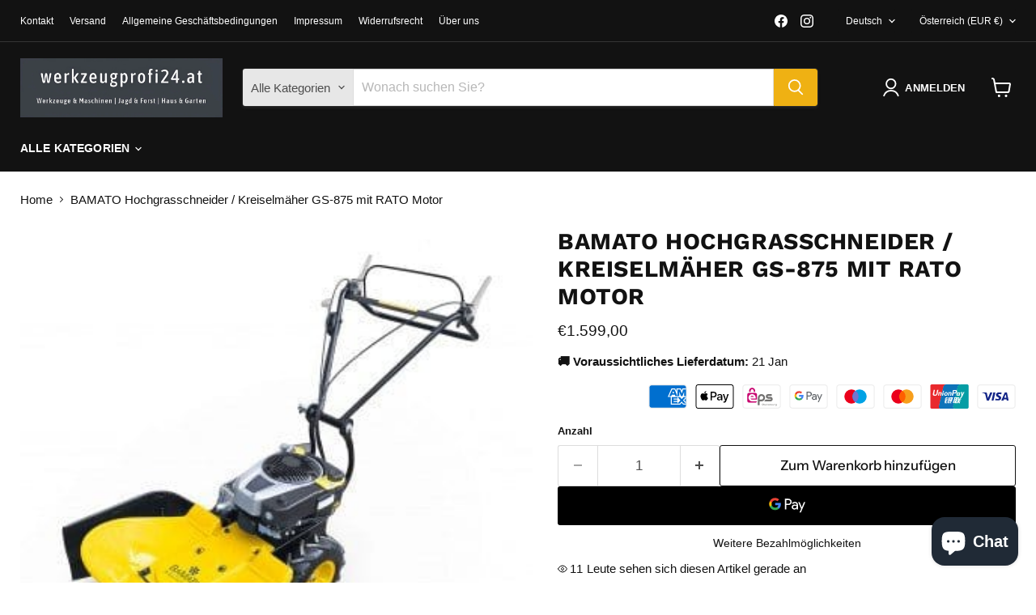

--- FILE ---
content_type: text/html; charset=utf-8
request_url: https://werkzeugprofi24.at/products/gs-875
body_size: 66011
content:
<!doctype html>
<html class="no-js no-touch" lang="de">
 
  
  <head>

    

    

    

    


<meta name="google-site-verification" content="PoekR5Ic2ldWDk7G4-_eekGVPJPekdxFJMS5rYgeIVo" />
  <script>
    window.Store = window.Store || {};
    window.Store.id = 64605323519;
  </script>
    <meta charset="utf-8">
    <meta http-equiv="x-ua-compatible" content="IE=edge">
    <link rel="preconnect" href="https://cdn.shopify.com">
    <link rel="preconnect" href="https://fonts.shopifycdn.com">
    <link rel="preconnect" href="https://v.shopify.com">
    <link rel="preconnect" href="https://cdn.shopifycloud.com">
    <title>Hochgrasschneider GS-875 mit RATO Motor - werkzeugprofi24. — werkzeugprofi24.at</title>
    
      <meta name="description" content="Kaufen Sie den BAMATO Hochgrasschneider / Kreiselmäher GS-875 mit RATO Motor für nur 1.599,00 € bei werkzeugprofi24.at! Effizientes Schneiden von hohem Gras und Unkraut. Ideal für große Flächen. Schnell und zuverlässig.">
    
    
    
      <link rel="canonical" href="https://werkzeugprofi24.at/products/gs-875" />
    
    <meta name="viewport" content="width=device-width">
    
    















<meta property="og:site_name" content="werkzeugprofi24.at">
<meta property="og:url" content="https://werkzeugprofi24.at/products/gs-875">
<meta property="og:title" content="BAMATO Hochgrasschneider / Kreiselmäher GS-875 mit RATO Motor">
<meta property="og:type" content="website">
<meta property="og:description" content="Kaufen Sie den BAMATO Hochgrasschneider / Kreiselmäher GS-875 mit RATO Motor für nur 1.599,00 € bei werkzeugprofi24.at! Effizientes Schneiden von hohem Gras und Unkraut. Ideal für große Flächen. Schnell und zuverlässig.">




    
    
    

    
    
    <meta
      property="og:image"
      content="https://werkzeugprofi24.at/cdn/shop/products/bamato-hochgrasschneider-kreiselmaher-gs-875-mit-rato-motor-409965_1200x1200.jpg?v=1691458306"
    />
    <meta
      property="og:image:secure_url"
      content="https://werkzeugprofi24.at/cdn/shop/products/bamato-hochgrasschneider-kreiselmaher-gs-875-mit-rato-motor-409965_1200x1200.jpg?v=1691458306"
    />
    <meta property="og:image:width" content="1200" />
    <meta property="og:image:height" content="1200" />
    
    
    <meta property="og:image:alt" content="BAMATO Hochgrasschneider / Kreiselmäher GS-875 mit RATO Motor - werkzeugprofi24.at" />
  
















<meta name="twitter:title" content="Hochgrasschneider GS-875 mit RATO Motor - werkzeugprofi24.">
<meta name="twitter:description" content="Kaufen Sie den BAMATO Hochgrasschneider / Kreiselmäher GS-875 mit RATO Motor für nur 1.599,00 € bei werkzeugprofi24.at! Effizientes Schneiden von hohem Gras und Unkraut. Ideal für große Flächen. Schnell und zuverlässig."><script type="text/javascript">const observer = new MutationObserver(e => { e.forEach(({ addedNodes: e }) => { e.forEach(e => { 1 === e.nodeType && "SCRIPT" === e.tagName && (e.innerHTML.includes("asyncLoad") && (e.innerHTML = e.innerHTML.replace("if(window.attachEvent)", "document.addEventListener('asyncLazyLoad',function(event){asyncLoad();});if(window.attachEvent)").replaceAll(", asyncLoad", ", function(){}")), e.innerHTML.includes("PreviewBarInjector") && (e.innerHTML = e.innerHTML.replace("DOMContentLoaded", "asyncLazyLoad")), (e.className == 'analytics') && (e.type = 'text/lazyload'),(e.src.includes("assets/storefront/features")||e.src.includes("assets/shopify_pay")||e.src.includes("connect.facebook.net"))&&(e.setAttribute("data-src", e.src), e.removeAttribute("src")))})})});observer.observe(document.documentElement,{childList:!0,subtree:!0})</script> <script src="//cdn.shopify.com/s/files/1/0763/7978/3469/t/1/assets/preconnect.js" type="text/javascript"></script><script src="//cdn.shopify.com/s/files/1/0763/7978/3469/t/1/assets/preload.js" type="text/javascript"></script>


    
    
    
      
      
      <meta name="twitter:card" content="summary">
    
    
    <meta
      property="twitter:image"
      content="https://werkzeugprofi24.at/cdn/shop/products/bamato-hochgrasschneider-kreiselmaher-gs-875-mit-rato-motor-409965_1200x1200_crop_center.jpg?v=1691458306"
    />
    <meta property="twitter:image:width" content="1200" />
    <meta property="twitter:image:height" content="1200" />
    
    
    <meta property="twitter:image:alt" content="BAMATO Hochgrasschneider / Kreiselmäher GS-875 mit RATO Motor - werkzeugprofi24.at" />
  


    <link rel="preload" href="" as="font" crossorigin="anonymous">
    <link rel="preload" as="style" href="//werkzeugprofi24.at/cdn/shop/t/15/assets/theme.css?v=123256581050165323841765985071">
    <script>window.performance && window.performance.mark && window.performance.mark('shopify.content_for_header.start');</script><meta name="google-site-verification" content="XSQaGb6QAN31AOXxigsczGOBuHf6f1pK822TBzmKR9U">
<meta id="shopify-digital-wallet" name="shopify-digital-wallet" content="/64605323519/digital_wallets/dialog">
<meta name="shopify-checkout-api-token" content="775ffdf9511ee1b9e2cc12c2153c0971">
<link rel="alternate" hreflang="x-default" href="https://werkzeugprofi24.at/products/gs-875">
<link rel="alternate" hreflang="de" href="https://werkzeugprofi24.at/products/gs-875">
<link rel="alternate" hreflang="hu" href="https://werkzeugprofi24.at/hu/products/gs-875">
<link rel="alternate" hreflang="cs" href="https://werkzeugprofi24.at/cs/products/gs-875">
<link rel="alternate" hreflang="sk" href="https://werkzeugprofi24.at/sk/products/gs-875">
<link rel="alternate" type="application/json+oembed" href="https://werkzeugprofi24.at/products/gs-875.oembed">
<script async="async" src="/checkouts/internal/preloads.js?locale=de-AT"></script>
<script id="apple-pay-shop-capabilities" type="application/json">{"shopId":64605323519,"countryCode":"AT","currencyCode":"EUR","merchantCapabilities":["supports3DS"],"merchantId":"gid:\/\/shopify\/Shop\/64605323519","merchantName":"werkzeugprofi24.at","requiredBillingContactFields":["postalAddress","email","phone"],"requiredShippingContactFields":["postalAddress","email","phone"],"shippingType":"shipping","supportedNetworks":["visa","maestro","masterCard","amex"],"total":{"type":"pending","label":"werkzeugprofi24.at","amount":"1.00"},"shopifyPaymentsEnabled":true,"supportsSubscriptions":true}</script>
<script id="shopify-features" type="application/json">{"accessToken":"775ffdf9511ee1b9e2cc12c2153c0971","betas":["rich-media-storefront-analytics"],"domain":"werkzeugprofi24.at","predictiveSearch":true,"shopId":64605323519,"locale":"de"}</script>
<script>var Shopify = Shopify || {};
Shopify.shop = "werkzeugprofi24-at.myshopify.com";
Shopify.locale = "de";
Shopify.currency = {"active":"EUR","rate":"1.0"};
Shopify.country = "AT";
Shopify.theme = {"name":"Aktuali||OPT StefanWorking0511","id":154905641283,"schema_name":"Empire","schema_version":"9.0.1","theme_store_id":838,"role":"main"};
Shopify.theme.handle = "null";
Shopify.theme.style = {"id":null,"handle":null};
Shopify.cdnHost = "werkzeugprofi24.at/cdn";
Shopify.routes = Shopify.routes || {};
Shopify.routes.root = "/";</script>
<script type="module">!function(o){(o.Shopify=o.Shopify||{}).modules=!0}(window);</script>
<script>!function(o){function n(){var o=[];function n(){o.push(Array.prototype.slice.apply(arguments))}return n.q=o,n}var t=o.Shopify=o.Shopify||{};t.loadFeatures=n(),t.autoloadFeatures=n()}(window);</script>
<script id="shop-js-analytics" type="application/json">{"pageType":"product"}</script>
<script defer="defer" async type="module" src="//werkzeugprofi24.at/cdn/shopifycloud/shop-js/modules/v2/client.init-shop-cart-sync_HUjMWWU5.de.esm.js"></script>
<script defer="defer" async type="module" src="//werkzeugprofi24.at/cdn/shopifycloud/shop-js/modules/v2/chunk.common_QpfDqRK1.esm.js"></script>
<script type="module">
  await import("//werkzeugprofi24.at/cdn/shopifycloud/shop-js/modules/v2/client.init-shop-cart-sync_HUjMWWU5.de.esm.js");
await import("//werkzeugprofi24.at/cdn/shopifycloud/shop-js/modules/v2/chunk.common_QpfDqRK1.esm.js");

  window.Shopify.SignInWithShop?.initShopCartSync?.({"fedCMEnabled":true,"windoidEnabled":true});

</script>
<script>(function() {
  var isLoaded = false;
  function asyncLoad() {
    if (isLoaded) return;
    isLoaded = true;
    var urls = ["\/\/cdn.shopify.com\/proxy\/9103a89dee24ca4ebb26dbef124269e8740d5a2a47da940398bbeaeb636d449a\/bingshoppingtool-t2app-prod.trafficmanager.net\/uet\/tracking_script?shop=werkzeugprofi24-at.myshopify.com\u0026sp-cache-control=cHVibGljLCBtYXgtYWdlPTkwMA"];
    for (var i = 0; i < urls.length; i++) {
      var s = document.createElement('script');
      s.type = 'text/javascript';
      s.async = true;
      s.src = urls[i];
      var x = document.getElementsByTagName('script')[0];
      x.parentNode.insertBefore(s, x);
    }
  };
  if(window.attachEvent) {
    window.attachEvent('onload', asyncLoad);
  } else {
    window.addEventListener('load', asyncLoad, false);
  }
})();</script>
<script id="__st">var __st={"a":64605323519,"offset":3600,"reqid":"ff2d101c-b85c-4923-921a-61442dfda6b4-1768621503","pageurl":"werkzeugprofi24.at\/products\/gs-875","u":"fcf91383fd5c","p":"product","rtyp":"product","rid":7795838976255};</script>
<script>window.ShopifyPaypalV4VisibilityTracking = true;</script>
<script id="captcha-bootstrap">!function(){'use strict';const t='contact',e='account',n='new_comment',o=[[t,t],['blogs',n],['comments',n],[t,'customer']],c=[[e,'customer_login'],[e,'guest_login'],[e,'recover_customer_password'],[e,'create_customer']],r=t=>t.map((([t,e])=>`form[action*='/${t}']:not([data-nocaptcha='true']) input[name='form_type'][value='${e}']`)).join(','),a=t=>()=>t?[...document.querySelectorAll(t)].map((t=>t.form)):[];function s(){const t=[...o],e=r(t);return a(e)}const i='password',u='form_key',d=['recaptcha-v3-token','g-recaptcha-response','h-captcha-response',i],f=()=>{try{return window.sessionStorage}catch{return}},m='__shopify_v',_=t=>t.elements[u];function p(t,e,n=!1){try{const o=window.sessionStorage,c=JSON.parse(o.getItem(e)),{data:r}=function(t){const{data:e,action:n}=t;return t[m]||n?{data:e,action:n}:{data:t,action:n}}(c);for(const[e,n]of Object.entries(r))t.elements[e]&&(t.elements[e].value=n);n&&o.removeItem(e)}catch(o){console.error('form repopulation failed',{error:o})}}const l='form_type',E='cptcha';function T(t){t.dataset[E]=!0}const w=window,h=w.document,L='Shopify',v='ce_forms',y='captcha';let A=!1;((t,e)=>{const n=(g='f06e6c50-85a8-45c8-87d0-21a2b65856fe',I='https://cdn.shopify.com/shopifycloud/storefront-forms-hcaptcha/ce_storefront_forms_captcha_hcaptcha.v1.5.2.iife.js',D={infoText:'Durch hCaptcha geschützt',privacyText:'Datenschutz',termsText:'Allgemeine Geschäftsbedingungen'},(t,e,n)=>{const o=w[L][v],c=o.bindForm;if(c)return c(t,g,e,D).then(n);var r;o.q.push([[t,g,e,D],n]),r=I,A||(h.body.append(Object.assign(h.createElement('script'),{id:'captcha-provider',async:!0,src:r})),A=!0)});var g,I,D;w[L]=w[L]||{},w[L][v]=w[L][v]||{},w[L][v].q=[],w[L][y]=w[L][y]||{},w[L][y].protect=function(t,e){n(t,void 0,e),T(t)},Object.freeze(w[L][y]),function(t,e,n,w,h,L){const[v,y,A,g]=function(t,e,n){const i=e?o:[],u=t?c:[],d=[...i,...u],f=r(d),m=r(i),_=r(d.filter((([t,e])=>n.includes(e))));return[a(f),a(m),a(_),s()]}(w,h,L),I=t=>{const e=t.target;return e instanceof HTMLFormElement?e:e&&e.form},D=t=>v().includes(t);t.addEventListener('submit',(t=>{const e=I(t);if(!e)return;const n=D(e)&&!e.dataset.hcaptchaBound&&!e.dataset.recaptchaBound,o=_(e),c=g().includes(e)&&(!o||!o.value);(n||c)&&t.preventDefault(),c&&!n&&(function(t){try{if(!f())return;!function(t){const e=f();if(!e)return;const n=_(t);if(!n)return;const o=n.value;o&&e.removeItem(o)}(t);const e=Array.from(Array(32),(()=>Math.random().toString(36)[2])).join('');!function(t,e){_(t)||t.append(Object.assign(document.createElement('input'),{type:'hidden',name:u})),t.elements[u].value=e}(t,e),function(t,e){const n=f();if(!n)return;const o=[...t.querySelectorAll(`input[type='${i}']`)].map((({name:t})=>t)),c=[...d,...o],r={};for(const[a,s]of new FormData(t).entries())c.includes(a)||(r[a]=s);n.setItem(e,JSON.stringify({[m]:1,action:t.action,data:r}))}(t,e)}catch(e){console.error('failed to persist form',e)}}(e),e.submit())}));const S=(t,e)=>{t&&!t.dataset[E]&&(n(t,e.some((e=>e===t))),T(t))};for(const o of['focusin','change'])t.addEventListener(o,(t=>{const e=I(t);D(e)&&S(e,y())}));const B=e.get('form_key'),M=e.get(l),P=B&&M;t.addEventListener('DOMContentLoaded',(()=>{const t=y();if(P)for(const e of t)e.elements[l].value===M&&p(e,B);[...new Set([...A(),...v().filter((t=>'true'===t.dataset.shopifyCaptcha))])].forEach((e=>S(e,t)))}))}(h,new URLSearchParams(w.location.search),n,t,e,['guest_login'])})(!0,!0)}();</script>
<script integrity="sha256-4kQ18oKyAcykRKYeNunJcIwy7WH5gtpwJnB7kiuLZ1E=" data-source-attribution="shopify.loadfeatures" defer="defer" src="//werkzeugprofi24.at/cdn/shopifycloud/storefront/assets/storefront/load_feature-a0a9edcb.js" crossorigin="anonymous"></script>
<script data-source-attribution="shopify.dynamic_checkout.dynamic.init">var Shopify=Shopify||{};Shopify.PaymentButton=Shopify.PaymentButton||{isStorefrontPortableWallets:!0,init:function(){window.Shopify.PaymentButton.init=function(){};var t=document.createElement("script");t.src="https://werkzeugprofi24.at/cdn/shopifycloud/portable-wallets/latest/portable-wallets.de.js",t.type="module",document.head.appendChild(t)}};
</script>
<script data-source-attribution="shopify.dynamic_checkout.buyer_consent">
  function portableWalletsHideBuyerConsent(e){var t=document.getElementById("shopify-buyer-consent"),n=document.getElementById("shopify-subscription-policy-button");t&&n&&(t.classList.add("hidden"),t.setAttribute("aria-hidden","true"),n.removeEventListener("click",e))}function portableWalletsShowBuyerConsent(e){var t=document.getElementById("shopify-buyer-consent"),n=document.getElementById("shopify-subscription-policy-button");t&&n&&(t.classList.remove("hidden"),t.removeAttribute("aria-hidden"),n.addEventListener("click",e))}window.Shopify?.PaymentButton&&(window.Shopify.PaymentButton.hideBuyerConsent=portableWalletsHideBuyerConsent,window.Shopify.PaymentButton.showBuyerConsent=portableWalletsShowBuyerConsent);
</script>
<script>
  function portableWalletsCleanup(e){e&&e.src&&console.error("Failed to load portable wallets script "+e.src);var t=document.querySelectorAll("shopify-accelerated-checkout .shopify-payment-button__skeleton, shopify-accelerated-checkout-cart .wallet-cart-button__skeleton"),e=document.getElementById("shopify-buyer-consent");for(let e=0;e<t.length;e++)t[e].remove();e&&e.remove()}function portableWalletsNotLoadedAsModule(e){e instanceof ErrorEvent&&"string"==typeof e.message&&e.message.includes("import.meta")&&"string"==typeof e.filename&&e.filename.includes("portable-wallets")&&(window.removeEventListener("error",portableWalletsNotLoadedAsModule),window.Shopify.PaymentButton.failedToLoad=e,"loading"===document.readyState?document.addEventListener("DOMContentLoaded",window.Shopify.PaymentButton.init):window.Shopify.PaymentButton.init())}window.addEventListener("error",portableWalletsNotLoadedAsModule);
</script>

<script type="module" src="https://werkzeugprofi24.at/cdn/shopifycloud/portable-wallets/latest/portable-wallets.de.js" onError="portableWalletsCleanup(this)" crossorigin="anonymous"></script>
<script nomodule>
  document.addEventListener("DOMContentLoaded", portableWalletsCleanup);
</script>

<link id="shopify-accelerated-checkout-styles" rel="stylesheet" media="screen" href="https://werkzeugprofi24.at/cdn/shopifycloud/portable-wallets/latest/accelerated-checkout-backwards-compat.css" crossorigin="anonymous">
<style id="shopify-accelerated-checkout-cart">
        #shopify-buyer-consent {
  margin-top: 1em;
  display: inline-block;
  width: 100%;
}

#shopify-buyer-consent.hidden {
  display: none;
}

#shopify-subscription-policy-button {
  background: none;
  border: none;
  padding: 0;
  text-decoration: underline;
  font-size: inherit;
  cursor: pointer;
}

#shopify-subscription-policy-button::before {
  box-shadow: none;
}

      </style>

<script>window.performance && window.performance.mark && window.performance.mark('shopify.content_for_header.end');</script>
    <link href="//werkzeugprofi24.at/cdn/shop/t/15/assets/theme.css?v=123256581050165323841765985071" rel="stylesheet" type="text/css" media="all" />
    
    <script>
      window.Theme = window.Theme || {};
      window.Theme.version = '9.0.1';
      window.Theme.name = 'Empire';
      window.Theme.routes = {
        "root_url": "/",
        "account_url": "/account",
        "account_login_url": "/account/login",
        "account_logout_url": "/account/logout",
        "account_register_url": "/account/register",
        "account_addresses_url": "/account/addresses",
        "collections_url": "/collections",
        "all_products_collection_url": "/collections/all",
        "search_url": "/search",
        "predictive_search_url": "/search/suggest",
        "cart_url": "/cart",
        "cart_add_url": "/cart/add",
        "cart_change_url": "/cart/change",
        "cart_clear_url": "/cart/clear",
        "product_recommendations_url": "/recommendations/products",
      };
    </script>
    
<script type="text/javascript">
    (function(c,l,a,r,i,t,y){
        c[a]=c[a]||function(){(c[a].q=c[a].q||[]).push(arguments)};
        t=l.createElement(r);t.async=1;t.src="https://www.clarity.ms/tag/"+i;
        y=l.getElementsByTagName(r)[0];y.parentNode.insertBefore(t,y);
    })(window, document, "clarity", "script", "h6ch0svgb6");
</script>
  
 <script type="text/javascript">
  window.Adoric_State = window.Adoric_State || {};
  window.Adoric_State.shop = {
    permanent_domain: 'werkzeugprofi24-at.myshopify.com',
    currency: "EUR",
    money_format: "€{{amount_with_comma_separator}}",
    id: 64605323519
  };
  
  window.Adoric_State.pageTitle = 'Hochgrasschneider GS-875 mit RATO Motor - werkzeugprofi24.'
  window.Adoric_State.template = 'product';
  window.Adoric_State.cart = {};

  

  const ADORIC_RECENTRLY_VIEWED_PRODUCT_KEY = '_adoricRecentlyViewed';
  window.Adoric_State.counters = ["#CartCount span:first-child","#Cartcount",".cart-counter",".cart-count-bubble span:first-child",".number-wrapper .number",".header-cart__count",".cart-link .cartCountN",".cart-button span:first-child","#cartCount",".cart_count","a[href=\"/cart\"] span:not([class])","a[href=\"/cart\"] span[class^=\"count\"]","a[href=\"/cart\"] span[class$=\"Count\"]"]
  const ADORIC_SAVED_PRODUCTS_COUNT = 16;

  window.Adoric_State.getRecentlyViewed = async () => {
    const storageData = JSON.parse(localStorage.getItem(ADORIC_RECENTRLY_VIEWED_PRODUCT_KEY)) || [];
    const handles = window.Adoric_State.product 
      ? storageData.filter(item => item.id !== window.Adoric_State.product.id).map(({ handle }) => handle)
      : storageData.map(({ handle }) => handle);

    return fetch(window.Shopify.routes.root + `search?view=view-adoric-json&q=${handles.join(',')}`)
      .then(response => response.json());
  }

  const variantsMapper = (variant, product) => {
    const variantData =  {
      variantId: variant.id,
      productId: product.id,
      price: variant.price ? variant.price / 100 : null,
      comparePrice: variant.compare_at_price ? variant.compare_at_price / 100 : null,
      title: variant.title || product.title,
      image: null,
      imageAlt: null
    };

    if (variant.featured_image) {
      variantData.image = variant.featured_image.src;
      variantData.imageAlt = variant.featured_image.alt;
    } else {
      const image = product.media.find(file => file.media_type === 'image');

      if (image) {
        variantData.image = image.src;
        variantData.imageAlt = image.alt;
      }
    }

    return variantData;
  }

  window.Adoric_State.formatProducts = (products) => {
    return products.map(product => {
      const productData = {
        productId: product.item.id,
        title: product.item.title,
        handle: product.item.handle,
        description: product.trm.description
      };

      if (product.item.variants.length === 1) {
        productData.hasOneVariant = true;
        productData.variant = variantsMapper(product.item.variants[0], product.item);
      } else {
        productData.variants = product.item.variants.map(variant => variantsMapper(variant, product.item));
      }
      
      return productData;
    });
  }

  window.Adoric_State.getProductsByHandles = (handles) => {
      return fetch(window.Shopify.routes.root + `search?view=view-adoric-json&q=${handles.join(',')}`)
        .then(response => response.json());
  }

  window.Adoric_State.recentlyRecommendation = async () => {
    const { products } = await window.Adoric_State.getRecentlyViewed();

    return window.Adoric_State.formatProducts(products);
  }

  
    if (window.Adoric_State.template == 'product'){
      window.Adoric_State.product = {"id":7795838976255,"title":"BAMATO Hochgrasschneider \/ Kreiselmäher GS-875 mit RATO Motor","handle":"gs-875","description":"\u003cul\u003e \u003cli\u003eDer \u003cb\u003eHochgrasmäher GS-875 ist mit einem kraftvollen RATO R225 Motor ausgestattet\u003c\/b\u003e und eignet sich deshalb optimal zum Mähen von hohen Rasenbeständen, Unkraut oder Gestrüpp.\u003c\/li\u003e \u003cli\u003eIm Vergleich zum herkömmlichen Balkenmäher gibt es bei einem Hochgrasmäher \u003cb\u003eKEIN verstopfen oder rupfen des Schnittgutes\u003c\/b\u003e.\u003c\/li\u003e \u003cli\u003eDurch die \u003cb\u003e4 beweglichen Messer\u003c\/b\u003e erhalten Sie ein sauberes Schnittbild. Bei Hindernissen wie Steinen klappen die Messer einfach nach Innen.\u003c\/li\u003e \u003cli\u003eAusgestattet ist der GS-875 mit einem \u003cb\u003eseitlichem Grasabweiser\u003c\/b\u003e, welcher das Schnittgut seitlich auf Schwad ablegt.\u003c\/li\u003e \u003cli\u003eBeim Bedienkomfort kann der Hochgrasmäher ebenfalls durch den \u003cb\u003ehöhenverstellbaren Lenkholm\u003c\/b\u003e punkten, welcher auch schnell und ohne Werkzeug für den Transport zum Beispiel ein einem Auto eingeklappt werden kann.\u003c\/li\u003e \u003cli\u003eReifen mit Ackerprofil sorgen auch im Gelände für einfaches Handling.\u003c\/li\u003e \u003cli\u003eDer Hochgrasmäher GS-875 ist ein \u003cb\u003eQualitätsprodukt mit Made in Europa.\u003c\/b\u003e\n\u003c\/li\u003e \u003c\/ul\u003e","published_at":"2022-09-09T14:48:27+02:00","created_at":"2022-09-09T14:48:27+02:00","vendor":"BAMATO","type":"Landwirtschaft,Gartengeräte","tags":["Alle Kategorien","Bamato","Gartengeräte","Hochgrasschneider","Landwirtschaft","Mulcher"],"price":159900,"price_min":159900,"price_max":159900,"available":true,"price_varies":false,"compare_at_price":null,"compare_at_price_min":0,"compare_at_price_max":0,"compare_at_price_varies":false,"variants":[{"id":43329157759231,"title":"Default Title","option1":"Default Title","option2":null,"option3":null,"sku":"4260537610011","requires_shipping":true,"taxable":true,"featured_image":null,"available":true,"name":"BAMATO Hochgrasschneider \/ Kreiselmäher GS-875 mit RATO Motor","public_title":null,"options":["Default Title"],"price":159900,"weight":0,"compare_at_price":null,"inventory_management":null,"barcode":"4260537610011","requires_selling_plan":false,"selling_plan_allocations":[]}],"images":["\/\/werkzeugprofi24.at\/cdn\/shop\/products\/bamato-hochgrasschneider-kreiselmaher-gs-875-mit-rato-motor-409965.jpg?v=1691458306","\/\/werkzeugprofi24.at\/cdn\/shop\/products\/bamato-hochgrasschneider-kreiselmaher-gs-875-mit-rato-motor-411975.jpg?v=1691458304","\/\/werkzeugprofi24.at\/cdn\/shop\/products\/bamato-hochgrasschneider-kreiselmaher-gs-875-mit-rato-motor-941942.jpg?v=1691458303","\/\/werkzeugprofi24.at\/cdn\/shop\/products\/bamato-hochgrasschneider-kreiselmaher-gs-875-mit-rato-motor-724092.jpg?v=1682324788","\/\/werkzeugprofi24.at\/cdn\/shop\/products\/bamato-hochgrasschneider-kreiselmaher-gs-875-mit-rato-motor-716158.jpg?v=1682324788"],"featured_image":"\/\/werkzeugprofi24.at\/cdn\/shop\/products\/bamato-hochgrasschneider-kreiselmaher-gs-875-mit-rato-motor-409965.jpg?v=1691458306","options":["Title"],"media":[{"alt":"BAMATO Hochgrasschneider \/ Kreiselmäher GS-875 mit RATO Motor - werkzeugprofi24.at","id":41811875529027,"position":1,"preview_image":{"aspect_ratio":1.0,"height":340,"width":340,"src":"\/\/werkzeugprofi24.at\/cdn\/shop\/products\/bamato-hochgrasschneider-kreiselmaher-gs-875-mit-rato-motor-409965.jpg?v=1691458306"},"aspect_ratio":1.0,"height":340,"media_type":"image","src":"\/\/werkzeugprofi24.at\/cdn\/shop\/products\/bamato-hochgrasschneider-kreiselmaher-gs-875-mit-rato-motor-409965.jpg?v=1691458306","width":340},{"alt":"BAMATO Hochgrasschneider \/ Kreiselmäher GS-875 mit RATO Motor - werkzeugprofi24.at","id":41811875561795,"position":2,"preview_image":{"aspect_ratio":1.0,"height":340,"width":340,"src":"\/\/werkzeugprofi24.at\/cdn\/shop\/products\/bamato-hochgrasschneider-kreiselmaher-gs-875-mit-rato-motor-411975.jpg?v=1691458304"},"aspect_ratio":1.0,"height":340,"media_type":"image","src":"\/\/werkzeugprofi24.at\/cdn\/shop\/products\/bamato-hochgrasschneider-kreiselmaher-gs-875-mit-rato-motor-411975.jpg?v=1691458304","width":340},{"alt":"BAMATO Hochgrasschneider \/ Kreiselmäher GS-875 mit RATO Motor - werkzeugprofi24.at","id":41811875594563,"position":3,"preview_image":{"aspect_ratio":1.0,"height":340,"width":340,"src":"\/\/werkzeugprofi24.at\/cdn\/shop\/products\/bamato-hochgrasschneider-kreiselmaher-gs-875-mit-rato-motor-941942.jpg?v=1691458303"},"aspect_ratio":1.0,"height":340,"media_type":"image","src":"\/\/werkzeugprofi24.at\/cdn\/shop\/products\/bamato-hochgrasschneider-kreiselmaher-gs-875-mit-rato-motor-941942.jpg?v=1691458303","width":340},{"alt":"BAMATO Hochgrasschneider \/ Kreiselmäher GS-875 mit RATO Motor - werkzeugprofi24.at","id":41811875627331,"position":4,"preview_image":{"aspect_ratio":1.0,"height":340,"width":340,"src":"\/\/werkzeugprofi24.at\/cdn\/shop\/products\/bamato-hochgrasschneider-kreiselmaher-gs-875-mit-rato-motor-724092.jpg?v=1682324788"},"aspect_ratio":1.0,"height":340,"media_type":"image","src":"\/\/werkzeugprofi24.at\/cdn\/shop\/products\/bamato-hochgrasschneider-kreiselmaher-gs-875-mit-rato-motor-724092.jpg?v=1682324788","width":340},{"alt":"BAMATO Hochgrasschneider \/ Kreiselmäher GS-875 mit RATO Motor - werkzeugprofi24.at","id":41811875660099,"position":5,"preview_image":{"aspect_ratio":1.0,"height":340,"width":340,"src":"\/\/werkzeugprofi24.at\/cdn\/shop\/products\/bamato-hochgrasschneider-kreiselmaher-gs-875-mit-rato-motor-716158.jpg?v=1682324788"},"aspect_ratio":1.0,"height":340,"media_type":"image","src":"\/\/werkzeugprofi24.at\/cdn\/shop\/products\/bamato-hochgrasschneider-kreiselmaher-gs-875-mit-rato-motor-716158.jpg?v=1682324788","width":340}],"requires_selling_plan":false,"selling_plan_groups":[],"content":"\u003cul\u003e \u003cli\u003eDer \u003cb\u003eHochgrasmäher GS-875 ist mit einem kraftvollen RATO R225 Motor ausgestattet\u003c\/b\u003e und eignet sich deshalb optimal zum Mähen von hohen Rasenbeständen, Unkraut oder Gestrüpp.\u003c\/li\u003e \u003cli\u003eIm Vergleich zum herkömmlichen Balkenmäher gibt es bei einem Hochgrasmäher \u003cb\u003eKEIN verstopfen oder rupfen des Schnittgutes\u003c\/b\u003e.\u003c\/li\u003e \u003cli\u003eDurch die \u003cb\u003e4 beweglichen Messer\u003c\/b\u003e erhalten Sie ein sauberes Schnittbild. Bei Hindernissen wie Steinen klappen die Messer einfach nach Innen.\u003c\/li\u003e \u003cli\u003eAusgestattet ist der GS-875 mit einem \u003cb\u003eseitlichem Grasabweiser\u003c\/b\u003e, welcher das Schnittgut seitlich auf Schwad ablegt.\u003c\/li\u003e \u003cli\u003eBeim Bedienkomfort kann der Hochgrasmäher ebenfalls durch den \u003cb\u003ehöhenverstellbaren Lenkholm\u003c\/b\u003e punkten, welcher auch schnell und ohne Werkzeug für den Transport zum Beispiel ein einem Auto eingeklappt werden kann.\u003c\/li\u003e \u003cli\u003eReifen mit Ackerprofil sorgen auch im Gelände für einfaches Handling.\u003c\/li\u003e \u003cli\u003eDer Hochgrasmäher GS-875 ist ein \u003cb\u003eQualitätsprodukt mit Made in Europa.\u003c\/b\u003e\n\u003c\/li\u003e \u003c\/ul\u003e"};
  
      function setProductAsViewed() {
        const oldProductsStr = localStorage.getItem(ADORIC_RECENTRLY_VIEWED_PRODUCT_KEY);
        if (!oldProductsStr) {
          return localStorage.setItem(
            ADORIC_RECENTRLY_VIEWED_PRODUCT_KEY, 
            JSON.stringify([{ id: window.Adoric_State.product.id, handle: window.Adoric_State.product.handle }])
          );
        }

        const oldProducts = JSON.parse(oldProductsStr)
            .filter(oldProduct => oldProduct.id !== window.Adoric_State.product.id);

        oldProducts.unshift({ id: window.Adoric_State.product.id, handle: window.Adoric_State.product.handle });

        const newProducts = oldProducts.slice(0, ADORIC_SAVED_PRODUCTS_COUNT);

        localStorage.setItem(
            ADORIC_RECENTRLY_VIEWED_PRODUCT_KEY, 
            JSON.stringify(newProducts)
          );
      }

      setProductAsViewed();

    }
  


</script>
 <!-- BEGIN app block: shopify://apps/complianz-gdpr-cookie-consent/blocks/bc-block/e49729f0-d37d-4e24-ac65-e0e2f472ac27 -->

    
    
    
<link id='complianz-css' rel="stylesheet" href=https://cdn.shopify.com/extensions/019a2fb2-ee57-75e6-ac86-acfd14822c1d/gdpr-legal-cookie-74/assets/complainz.css media="print" onload="this.media='all'">
    <style>
        #Compliance-iframe.Compliance-iframe-branded > div.purposes-header,
        #Compliance-iframe.Compliance-iframe-branded > div.cmplc-cmp-header,
        #purposes-container > div.purposes-header,
        #Compliance-cs-banner .Compliance-cs-brand {
            background-color: #FFFFFF !important;
            color: #0A0A0A!important;
        }
        #Compliance-iframe.Compliance-iframe-branded .purposes-header .cmplc-btn-cp ,
        #Compliance-iframe.Compliance-iframe-branded .purposes-header .cmplc-btn-cp:hover,
        #Compliance-iframe.Compliance-iframe-branded .purposes-header .cmplc-btn-back:hover  {
            background-color: #ffffff !important;
            opacity: 1 !important;
        }
        #Compliance-cs-banner .cmplc-toggle .cmplc-toggle-label {
            color: #FFFFFF!important;
        }
        #Compliance-iframe.Compliance-iframe-branded .purposes-header .cmplc-btn-cp:hover,
        #Compliance-iframe.Compliance-iframe-branded .purposes-header .cmplc-btn-back:hover {
            background-color: #0A0A0A!important;
            color: #FFFFFF!important;
        }
        #Compliance-cs-banner #Compliance-cs-title {
            font-size: 14px !important;
        }
        #Compliance-cs-banner .Compliance-cs-content,
        #Compliance-cs-title,
        .cmplc-toggle-checkbox.granular-control-checkbox span {
            background-color: #FFFFFF !important;
            color: #0A0A0A !important;
            font-size: 14px !important;
        }
        #Compliance-cs-banner .Compliance-cs-close-btn {
            font-size: 14px !important;
            background-color: #FFFFFF !important;
        }
        #Compliance-cs-banner .Compliance-cs-opt-group {
            color: #FFFFFF !important;
        }
        #Compliance-cs-banner .Compliance-cs-opt-group button,
        .Compliance-alert button.Compliance-button-cancel {
            background-color: #007BBC!important;
            color: #FFFFFF!important;
        }
        #Compliance-cs-banner .Compliance-cs-opt-group button.Compliance-cs-accept-btn,
        #Compliance-cs-banner .Compliance-cs-opt-group button.Compliance-cs-btn-primary,
        .Compliance-alert button.Compliance-button-confirm {
            background-color: #007BBC !important;
            color: #FFFFFF !important;
        }
        #Compliance-cs-banner .Compliance-cs-opt-group button.Compliance-cs-reject-btn {
            background-color: #007BBC!important;
            color: #FFFFFF!important;
        }

        #Compliance-cs-banner .Compliance-banner-content button {
            cursor: pointer !important;
            color: currentColor !important;
            text-decoration: underline !important;
            border: none !important;
            background-color: transparent !important;
            font-size: 100% !important;
            padding: 0 !important;
        }

        #Compliance-cs-banner .Compliance-cs-opt-group button {
            border-radius: 4px !important;
            padding-block: 10px !important;
        }
        @media (min-width: 640px) {
            #Compliance-cs-banner.Compliance-cs-default-floating:not(.Compliance-cs-top):not(.Compliance-cs-center) .Compliance-cs-container, #Compliance-cs-banner.Compliance-cs-default-floating:not(.Compliance-cs-bottom):not(.Compliance-cs-center) .Compliance-cs-container, #Compliance-cs-banner.Compliance-cs-default-floating.Compliance-cs-center:not(.Compliance-cs-top):not(.Compliance-cs-bottom) .Compliance-cs-container {
                width: 560px !important;
            }
            #Compliance-cs-banner.Compliance-cs-default-floating:not(.Compliance-cs-top):not(.Compliance-cs-center) .Compliance-cs-opt-group, #Compliance-cs-banner.Compliance-cs-default-floating:not(.Compliance-cs-bottom):not(.Compliance-cs-center) .Compliance-cs-opt-group, #Compliance-cs-banner.Compliance-cs-default-floating.Compliance-cs-center:not(.Compliance-cs-top):not(.Compliance-cs-bottom) .Compliance-cs-opt-group {
                flex-direction: row !important;
            }
            #Compliance-cs-banner .Compliance-cs-opt-group button:not(:last-of-type),
            #Compliance-cs-banner .Compliance-cs-opt-group button {
                margin-right: 4px !important;
            }
            #Compliance-cs-banner .Compliance-cs-container .Compliance-cs-brand {
                position: absolute !important;
                inset-block-start: 6px;
            }
        }
        #Compliance-cs-banner.Compliance-cs-default-floating:not(.Compliance-cs-top):not(.Compliance-cs-center) .Compliance-cs-opt-group > div, #Compliance-cs-banner.Compliance-cs-default-floating:not(.Compliance-cs-bottom):not(.Compliance-cs-center) .Compliance-cs-opt-group > div, #Compliance-cs-banner.Compliance-cs-default-floating.Compliance-cs-center:not(.Compliance-cs-top):not(.Compliance-cs-bottom) .Compliance-cs-opt-group > div {
            flex-direction: row-reverse;
            width: 100% !important;
        }

        .Compliance-cs-brand-badge-outer, .Compliance-cs-brand-badge, #Compliance-cs-banner.Compliance-cs-default-floating.Compliance-cs-bottom .Compliance-cs-brand-badge-outer,
        #Compliance-cs-banner.Compliance-cs-default.Compliance-cs-bottom .Compliance-cs-brand-badge-outer,
        #Compliance-cs-banner.Compliance-cs-default:not(.Compliance-cs-left) .Compliance-cs-brand-badge-outer,
        #Compliance-cs-banner.Compliance-cs-default-floating:not(.Compliance-cs-left) .Compliance-cs-brand-badge-outer {
            display: none !important
        }

        #Compliance-cs-banner:not(.Compliance-cs-top):not(.Compliance-cs-bottom) .Compliance-cs-container.Compliance-cs-themed {
            flex-direction: row !important;
        }

        #Compliance-cs-banner #Compliance-cs-title,
        #Compliance-cs-banner #Compliance-cs-custom-title {
            justify-self: center !important;
            font-size: 14px !important;
            font-family: -apple-system,sans-serif !important;
            margin-inline: auto !important;
            width: 55% !important;
            text-align: center;
            font-weight: 600;
            visibility: unset;
        }

        @media (max-width: 640px) {
            #Compliance-cs-banner #Compliance-cs-title,
            #Compliance-cs-banner #Compliance-cs-custom-title {
                display: block;
            }
        }

        #Compliance-cs-banner .Compliance-cs-brand img {
            max-width: 110px !important;
            min-height: 32px !important;
        }
        #Compliance-cs-banner .Compliance-cs-container .Compliance-cs-brand {
            background: none !important;
            padding: 0px !important;
            margin-block-start:10px !important;
            margin-inline-start:16px !important;
        }

        #Compliance-cs-banner .Compliance-cs-opt-group button {
            padding-inline: 4px !important;
        }

    </style>
    
    
    
    

    <script type="text/javascript">
        function loadScript(src) {
            return new Promise((resolve, reject) => {
                const s = document.createElement("script");
                s.src = src;
                s.charset = "UTF-8";
                s.onload = resolve;
                s.onerror = reject;
                document.head.appendChild(s);
            });
        }

        function filterGoogleConsentModeURLs(domainsArray) {
            const googleConsentModeComplianzURls = [
                // 197, # Google Tag Manager:
                {"domain":"s.www.googletagmanager.com", "path":""},
                {"domain":"www.tagmanager.google.com", "path":""},
                {"domain":"www.googletagmanager.com", "path":""},
                {"domain":"googletagmanager.com", "path":""},
                {"domain":"tagassistant.google.com", "path":""},
                {"domain":"tagmanager.google.com", "path":""},

                // 2110, # Google Analytics 4:
                {"domain":"www.analytics.google.com", "path":""},
                {"domain":"www.google-analytics.com", "path":""},
                {"domain":"ssl.google-analytics.com", "path":""},
                {"domain":"google-analytics.com", "path":""},
                {"domain":"analytics.google.com", "path":""},
                {"domain":"region1.google-analytics.com", "path":""},
                {"domain":"region1.analytics.google.com", "path":""},
                {"domain":"*.google-analytics.com", "path":""},
                {"domain":"www.googletagmanager.com", "path":"/gtag/js?id=G"},
                {"domain":"googletagmanager.com", "path":"/gtag/js?id=UA"},
                {"domain":"www.googletagmanager.com", "path":"/gtag/js?id=UA"},
                {"domain":"googletagmanager.com", "path":"/gtag/js?id=G"},

                // 177, # Google Ads conversion tracking:
                {"domain":"googlesyndication.com", "path":""},
                {"domain":"media.admob.com", "path":""},
                {"domain":"gmodules.com", "path":""},
                {"domain":"ad.ytsa.net", "path":""},
                {"domain":"dartmotif.net", "path":""},
                {"domain":"dmtry.com", "path":""},
                {"domain":"go.channelintelligence.com", "path":""},
                {"domain":"googleusercontent.com", "path":""},
                {"domain":"googlevideo.com", "path":""},
                {"domain":"gvt1.com", "path":""},
                {"domain":"links.channelintelligence.com", "path":""},
                {"domain":"obrasilinteirojoga.com.br", "path":""},
                {"domain":"pcdn.tcgmsrv.net", "path":""},
                {"domain":"rdr.tag.channelintelligence.com", "path":""},
                {"domain":"static.googleadsserving.cn", "path":""},
                {"domain":"studioapi.doubleclick.com", "path":""},
                {"domain":"teracent.net", "path":""},
                {"domain":"ttwbs.channelintelligence.com", "path":""},
                {"domain":"wtb.channelintelligence.com", "path":""},
                {"domain":"youknowbest.com", "path":""},
                {"domain":"doubleclick.net", "path":""},
                {"domain":"redirector.gvt1.com", "path":""},

                //116, # Google Ads Remarketing
                {"domain":"googlesyndication.com", "path":""},
                {"domain":"media.admob.com", "path":""},
                {"domain":"gmodules.com", "path":""},
                {"domain":"ad.ytsa.net", "path":""},
                {"domain":"dartmotif.net", "path":""},
                {"domain":"dmtry.com", "path":""},
                {"domain":"go.channelintelligence.com", "path":""},
                {"domain":"googleusercontent.com", "path":""},
                {"domain":"googlevideo.com", "path":""},
                {"domain":"gvt1.com", "path":""},
                {"domain":"links.channelintelligence.com", "path":""},
                {"domain":"obrasilinteirojoga.com.br", "path":""},
                {"domain":"pcdn.tcgmsrv.net", "path":""},
                {"domain":"rdr.tag.channelintelligence.com", "path":""},
                {"domain":"static.googleadsserving.cn", "path":""},
                {"domain":"studioapi.doubleclick.com", "path":""},
                {"domain":"teracent.net", "path":""},
                {"domain":"ttwbs.channelintelligence.com", "path":""},
                {"domain":"wtb.channelintelligence.com", "path":""},
                {"domain":"youknowbest.com", "path":""},
                {"domain":"doubleclick.net", "path":""},
                {"domain":"redirector.gvt1.com", "path":""}
            ];

            if (!Array.isArray(domainsArray)) { 
                return [];
            }

            const blockedPairs = new Map();
            for (const rule of googleConsentModeComplianzURls) {
                if (!blockedPairs.has(rule.domain)) {
                    blockedPairs.set(rule.domain, new Set());
                }
                blockedPairs.get(rule.domain).add(rule.path);
            }

            return domainsArray.filter(item => {
                const paths = blockedPairs.get(item.d);
                return !(paths && paths.has(item.p));
            });
        }

        function setupAutoblockingByDomain() {
            // autoblocking by domain
            const autoblockByDomainArray = [];
            const prefixID = '10000' // to not get mixed with real metis ids
            let cmpBlockerDomains = []
            let cmpCmplcVendorsPurposes = {}
            let counter = 1
            for (const object of autoblockByDomainArray) {
                cmpBlockerDomains.push({
                    d: object.d,
                    p: object.path,
                    v: prefixID + counter,
                });
                counter++;
            }
            
            counter = 1
            for (const object of autoblockByDomainArray) {
                cmpCmplcVendorsPurposes[prefixID + counter] = object?.p ?? '1';
                counter++;
            }

            Object.defineProperty(window, "cmp_cmplc_vendors_purposes", {
                get() {
                    return cmpCmplcVendorsPurposes;
                },
                set(value) {
                    cmpCmplcVendorsPurposes = { ...cmpCmplcVendorsPurposes, ...value };
                }
            });
            const basicGmc = true;


            Object.defineProperty(window, "cmp_importblockerdomains", {
                get() {
                    if (basicGmc) {
                        return filterGoogleConsentModeURLs(cmpBlockerDomains);
                    }
                    return cmpBlockerDomains;
                },
                set(value) {
                    cmpBlockerDomains = [ ...cmpBlockerDomains, ...value ];
                }
            });
        }

        function enforceRejectionRecovery() {
            const base = (window._cmplc = window._cmplc || {});
            const featuresHolder = {};

            function lockFlagOn(holder) {
                const desc = Object.getOwnPropertyDescriptor(holder, 'rejection_recovery');
                if (!desc) {
                    Object.defineProperty(holder, 'rejection_recovery', {
                        get() { return true; },
                        set(_) { /* ignore */ },
                        enumerable: true,
                        configurable: false
                    });
                }
                return holder;
            }

            Object.defineProperty(base, 'csFeatures', {
                configurable: false,
                enumerable: true,
                get() {
                    return featuresHolder;
                },
                set(obj) {
                    if (obj && typeof obj === 'object') {
                        Object.keys(obj).forEach(k => {
                            if (k !== 'rejection_recovery') {
                                featuresHolder[k] = obj[k];
                            }
                        });
                    }
                    // we lock it, it won't try to redefine
                    lockFlagOn(featuresHolder);
                }
            });

            // Ensure an object is exposed even if read early
            if (!('csFeatures' in base)) {
                base.csFeatures = {};
            } else {
                // If someone already set it synchronously, merge and lock now.
                base.csFeatures = base.csFeatures;
            }
        }

        function splitDomains(joinedString) {
            if (!joinedString) {
                return []; // empty string -> empty array
            }
            return joinedString.split(";");
        }

        function setupWhitelist() {
            // Whitelist by domain:
            const whitelistString = "";
            const whitelist_array = [...splitDomains(whitelistString)];
            if (Array.isArray(window?.cmp_block_ignoredomains)) {
                window.cmp_block_ignoredomains = [...whitelist_array, ...window.cmp_block_ignoredomains];
            }
        }

        async function initCompliance() {
            const currentCsConfiguration = {"siteId":4357932,"cookiePolicyIds":{"en":71909259},"banner":{"acceptButtonDisplay":true,"rejectButtonDisplay":true,"customizeButtonDisplay":true,"position":"float-center","backgroundOverlay":false,"fontSize":"14px","content":"","acceptButtonCaption":"","rejectButtonCaption":"","customizeButtonCaption":"","backgroundColor":"#FFFFFF","textColor":"#0A0A0A","acceptButtonColor":"#007BBC","acceptButtonCaptionColor":"#FFFFFF","rejectButtonColor":"#007BBC","rejectButtonCaptionColor":"#FFFFFF","customizeButtonColor":"#007BBC","customizeButtonCaptionColor":"#FFFFFF","logo":"data:image\/png;base64,iVBORw0KGgoAAAANSUhEUgAAAfQAAACmCAYAAAAs533CAAAAAXNSR0IArs4c6QAAIABJREFUeF7tnQV0FdcWhjcaJLiV4FKguBYexSn1AoXiUqRQ3J2EBIK7lVK8DsUqFGlLcatCS3FocXfXvPWfMNObyVwJuQlz5\/[base64]\/[base64]\/f9+ipWSx4pMABT0+aXtwLwq6B5BieMhzhQpK+nTp9LP2HTgoFy9ejOFVeDgJxJ5AwoQJJU\/uXJIvb15Jkya13Lp1W44dPy779h+IkShnSJ9e2rRqIUFBQXLp0iWZ\/\/GncuLEydgXkFfwaQIUdIu5j4LufYcM7NdHni9XRl347r17EhIaLgcPHfL+jXhFEnBCQAl5ntzSukVzKVy4kCRIkCDKkRcuXpI58xbI73\/s9EjYWzRrIvXq1tavsWfvfhk2fKRq309iAUmTSkBAgCRImEDd\/\/btOxIREfEkl4p2TuLEiSUwZUr19wcPHsiNmze9cl1eJDoBCrrFWgUF3fsOcRT0m7duKUH\/599\/vX8jXpEEnBAoW7qUdOnUQY3KndmDBw\/l629XyKefL3TLsX+fnlKh\/PP6cUePHZeQsGFy\/foNt+c6HpAuXVp56cUaUqxoUQkMTCmJEiaSW7dvy9mz52TDxk3y2x87Y3Q9s4PrvPmGvFizuvrp0KHDMmX6jFhfkxcwJ0BBt1jLoKB73yGOgn7jxk314vv36DHv34hXJAETAilSpJAZUydKmjRpIkepDx\/K4cNHZPffeyR58uRS5LlCki17NkmYIIGMmzhZtu\/4xS3HCs8\/L927dZJkAQFq1Lty9ffy0SefyaNHj9yeiwMwan6+bBnVyUiePJnTc35Y+5Ms+PgzuXXrlkfXNR6UK2dOCQ0eKOg4wFDnkLDwJ7qW1U7CLAv8Bx8kSZpEMMtx8tRpefjw4VMrKgX9qaE3vzEF3fsOiSLoNyHo4fLvv0e9fyNekQRMCNR\/q7Y0b9pE\/YJp7IWLl8iy5d8oIYalTJFCXn\/9FcmfN6+MHjfRI1FOkiSxFCpYSPLkziknT52S3bv3xGi6veHb9aT+W3UkadKkLn328OEjWfP9DzJ73oIn8m3YkMFSvGhR0VYY7CToWEYIDRkoKVOkVMJ+\/sIFGRQSpvv1iYDF8iQKeiwBevt0Crq3iYo4CjpGGsFh4fLPP5xy9z5pXtGMQFjIIClRvJj66fKVK6pDefLkqSiHQtRhWBKKaytZorgaNWt24cJF2bh5i2zb8bPcvnVL8ufPLw3qvSVBQc\/oa\/0Dg8Nk3\/79HhcNMQNY42\/WpFGUc+wk6Jh1mDfrA71+mzZvkYlTpnvMKC4OpKDHBdVYXJOCHgt4Tk6loHufKa\/[base64]\/78S23ZuXP3rmm5ok25h4bLv0ejTrlnCwqS554rqF604IGR\/KnTp02nP1Gu5MkjR1Se2M2bN9W0qDvDmhw4586dUwoWeFYCAwPl+rXrgm12mFG4dPmy28hj1CPl44hi3O\/wkSPReGfIkF4ypM\/wuDgRcvzECRXV7MrQboKyZpUCBfJLrhw51KFHjx+XPXv3ydkzZyVN2jRqyrhQoYKSPFkymTV3frSyOt43IuKR8iemnXPnyiXFihaWLJkzy4VLl2Tv3n1y7PgJuX79ujtkYqwv\/Io1zFw5c6hRMXiize7bd0AOHDwkV69dc3vNRIkSqbIUKlRAcufKKYkTJVbtDGIEQb52zXW5cD62pcESJ04k773bRnLmjGR24eJFmTVnnly9+t81Ll666JHAu2p3N2\/eUOu3nhqmiFu3bK6E\/LtVq6Odhunk8KEhyjewv\/fsleDQYR5dHmvK\/fr2klIliuttQIvqf1qCjhkDbF3NlCmTFH6uoP5eunLlqhw+8o96PvHsu4tBSBUYKFmzZlUcsmcPkq6dOuhMVq5aIxs2bYnCCNPwly9f9oibNw6ioHuDohevEdeCjh7z8LAQyZEjuyr1tPdnyk\/rN7isQYP6b0nTxg3VMbv+3C1Dh490KizlypaWRg3qC4JhIAKOhpfpr7\/9roJ33EXjBgVlVeVEZwJ25J9\/ZMq0GdKubWvBvnK8NDWD+P75198yc9Yc0xe2O0HHaKRv7x6CkQvszp07Mn7SVPlj5y7TBxwjLoxuPLVff\/9dRoz6rydvdh46Km\/XqyNVKldSLxvHbU1Yd0VH6JsVK2XNDz+6vO3ggX2lbOnS+jHvtGkv1wzCCP80bvi2OgbiFxwa7nI6FUFdbVu3lArPlxP8O4pPr16Vg4cOK2HNkiWz4MUJa9u+k+qAOJrjfe\/duyfDRoyWalUqS8WKFSRF8uT6oSjTocNH1IjQXefRWN++AwZL5UovyIs1qkUpK66JaW6sBUNUnFmqVIHyTotmUqZUKX10qh2LMqPz8+nnX8rOXbucXiN1qlTy0TzPR7MLv1wqixYvcelXcEW7K\/xcIdPjfv7lNzXSjonh+UTH\/vbt29FOQ6cQz1\/u3P8JOmYW3G1lQzmbNWko9erW0Z\/bVKlS6QOCpyHoaLMtmjaWkiWLq3I4vjtQSNQJwrtuwyZZuGixS4QVK5RX7wpPbcEnn8nX36zw9PBYH0dBjzVC714grgUdD1xo8CA1woWtWLla5s7\/SP0bv7V+p7kaBS9d9pWcOXtO\/b1JwwbSsEE99e8NmzbL5KnvR6s0zq1cqaJ06dhBjUo0w55WvDgcBQovn0lTpyvhdGZGQT916rTcvnNH8uXNY3oKrgWB2Lsv+jqfqyl3TIX27dVD0qeP7DhcunRZxk+aYnod7cYxFfQdv\/wqo8dOcFpXvFTbtmopL9WqqXPCSwajV20mRTsZnaFvv1vldJbD24KOttC3V3cpXaqkXv67d++qtmIs240bN+Tqtevy4P59mTFrjhw4cDBKnaMK+n05ePCQFCnynDoGwVeJEkV2BjQ7c\/asDAwOFYyinJmxvsu++kbqvPl6tJe2dv7adRtkxsxZph01TC\/37dlD7RN3Zdhe9v7MD2XT5q2mfvAVQXdVR3RuMUJH5xL240\/r5P0P3HdSns2fX4IH9lVT7ZiZGjl6nHRo\/64+gIhvQUcE\/4C+vaV4saJRqov3EoRd64BqP367YqV8\/NkXTgPbKlX8n\/Tu2c1l+3D8kYLuMaooByaIcNd1fLLrxvtZcS3oqNA7zZtK3Tpvqrr9+RdG3KPUCy5P7twycdwo9ffPvlgkS5Z9pf7dsnlTeevx8fgbfjNa9uzZZFhosKRLG7k95fz5C7Jw8VI5ffq0igCt\/ML\/1MhJ6x1\/uWSpfLHI+ajEKOjaVBimO39at15NFWbKlFFef\/VlNYr\/a\/ffMmL0OIHYGM2ZoJcpXVI6vtdOkHULhpHsmHETlZi7ak5I6pErV07TtoHo4wLPPqu2ssCwDDBpynT5+ZdfnbYlzIA0adRAiTnu++vvf8jqNT+okVPmzJmk\/lt11fKDKuO1a2oNFlPSZuZtQYeQD+zXW59tWbtuvVpPRSetbu03pEzpUqoYGL1Onf6Bmpq9d\/++eiHib47mKOja369evSpfLlkmR4+dkGeyZFbtMnu2IP20TVu2yZRp73vcgcE9EyZMJNu275Cdu\/6UgICkUrVKZbWEgU5ft159Vds0GpKq9O7RVcqVjUxABMP0\/YqVa+TKlSuqntWrVdH9ihmm8FFjVKfEaGjvYANDe69etYreYcS2yfUbNqq93pr99fffKkrdnb3x2isSlPUZdVhgqlRSvlxZPUr9SUboru6HGQ48G5rg4R0Bnq4MHbzwsGApWKCA8tfcBR\/Llq3bo8wIxrego\/xly5RWnXYMNJC4ByNxZIqEbxAg+Pprr+h+hV+QpwIzgmaWP19eqVGtivopW7ZsUToKeG\/8a8hvsePnX2XXX7vdudZrv3OE7jWU3rlQfAg6GmTXzh0jX1r\/HlVR3+hNQ7Qh3rC\/9+xTU+voyfbo2lmqVqmk\/o4oTkRzGq1dm1by2qsvqz9jLarPgMHqRagZHvbePbpJ+efLqj9hfRoPjnFaVjveKOiqrEePqc6H43UxgggNGaRmGZy9cMym3DEa69mti2C9H3b23Dm1ZSg229nwgkBkL4QL\/8ZLbdnX38jCRUucrs2hM4GRUNZnIl\/UW7ftkMnT3o+SLSxt2rQyadxofQoYU+\/zP\/rEtMF5W9C7du4gNapVVfdCopHJ06ImBRk7KlwwKoNhyWPND2udPghGQb\/\/4IGMGDkmygsPnbShIYMl62PhwowJOjBoL2ZmrC+ixCdOmia\/74yaEKV929YqgtysM4rrFitaRIIH9tMFcv+Bg2pW5crV\/2YHatWsIe3ebS1JHi8l\/b5zl4wYNdbluiuODR86RHUoYFg6UUFxl2IXFIcOJabEEWcB86ago1M+fuxIPV3y\/gMHZMDgUKd+xQ9o73h31H7jNXUcxG3kmHGqc+W4xBffgq4VGu8vlPGnddGXF7F9r3nTxnr90MH8ws3UOw6uWb2adOn0nn7euAmTZev2HS45xfWPFPS4JhzD68eHoGfLFiTTJ0dOAZ8\/f14JOrauhAzqr3qsMPXfYcPk3PkLEhYyWAUtwQYEh8r+\/Qei1Api\/cn82Sp1JGzego\/VtLDR\/lehvPR7vP6ED0rg+lgrNTOjoGO0ium73Xv2Rjkco9q8efKozG\/OAlqijtBvyw8\/rpXq1apGE\/OjR4+5XSN05k5tmw7294IHRtqLly6XxUuXCaZonRmmArGFSBsJ9eo7QP4x2SPfrm0ree2VyA4TIpM7dOlueklvC\/pQ7CN+PF05auyEaDMNmFlAnWFLl3\/tMsuZUdART4FZFUeDP5s2aihv16+r\/gyfYikFgY9mZqwvZg9mzp4bbUSPdVyYs0C77l06SbWqlfVb9B8UooLoHA0+wnFVKr+g\/[base64]\/LUXBX7DyxwvdTMzCjqCkTCyuXrVfZSy8XqOgm78DfVXHQUXgVKeuLZcmdLSvVtnlSQE9suvv6nRrLsMWxBDiKJmzgIUsRyCj3po1rRFa+U7o3lb0BHFW6N65Agdgv35wi\/1jlPSJElkQL8+UqpkZCfwwznz1FKBMzMK+uy5C2Tl6jXRDkcgFmYkNEMqVNzbzIz1DRka7tH0tfFa82d\/IJgJgUGI+vQfZHq\/EsWxh3uAHuuAmIavXAQ9+ZKgw5\/169UVLAFpyz\/IQLfg409cdkqxTj1sSLDkz59PxUJ8tnCRLP\/qG8XPSoKOpTns0ChZspjadZAlU2Z9CRBLW5qdO3de3uvsfp28fr060rxJ5Mge70a8n7Dk9DSNgv406ZvcO74EPXhAPylTppRqiBgBYeQSHjZEsAYMwxrpqtXfy6Ily5SgY43c2cgQIxuMXGJqWBtdv3Gz6WlGQcdoCQ+McV3Wk3u6EnTUH+tcY8ZP9ORS5i\/5YkVVoIw2CsS2q1HjJnq07apLx\/ekZo1qMb53uw5d1BYoo3lb0JEvHCM2TFeC\/Xer1sjqNd+r\/25Qv54a1eLljyWbIUNHOF17RDmNgu6sQ5c2TRqZP2emXjXM9mDWxxNBN4uudwcXnbBPP5qrH+Ys8BMHoGOFJRKt47b2p\/Uy\/YMPnd7CVwQds0rYxobATC3O5af1G2XWnLly967zD75g1qJt63fktVdeUgzQ4caslLazAvEEDevXE2xZhGHJYcXj2bvfdu6Ss2fPunOPV35HTAOWTLATwxjlbryBp4LuGFuEpUm8n7BU8zSNgv406T9FQXccGWLUhTVkrCkj2AwBTYgmx\/7JkKHDJSx4kGTMmEFlkho7flK0Ur9cq6aKZNUMo1L01N3ZzNlz1JqxmRkFHQ9KSOgwwbprTM0o6BBxrMNrW+JwPayb4X8xzcOcM0d2CR7YXwXowbAfHsFSeCl4Yr27d5VKlSqqQ1EuBE15Yj169zONP\/C2oKOT0rNb5ygzK8byodw\/rF2n9le74ue4\/RHXGBo+UnaaTKUbo8S\/W7la5jzeiWG8tyf1dccT08yfOQj6+g2bnH5ABLMk6Phidgu29qd1Mt1F9LcvCDpyPtSvW0cw4tTEDksc2InibkYsc6ZMambPcYTrjrf2e\/jIMSpILS4NHZVWLZrp8T24FwJr8W7DV9+09po\/Xz5JkSJy6+STCDqCcbH989Dhw3FZHbfXpqC7RRS\/B8TXCB1TxAP791Gjqw0bNysxwWgLU77YIqYFiSD4quHb9dUL7PNFi2XxkmXRgFT8X3kVRQrDmif2tmPa0p1duHjBaUKTuBJ01FOL1O7Ts7vqqMDQCRk1bkKMpmuxhBAyeIA+FY4IdLykUHdPN120f7e1vPpy5OgGvfze\/cyneo0skQjDLGagR7fOUrVyZAAjzGwfeotmjfV9wp7sQzeuFTqWBaP2xUuWy4pVq11uQ8Q5GNE3bfzf8oKzGRrkMJg8YYx+G8QioNNpZt4QdFz384\/n6x8pQbKcwUOGmt4PORAgYJrwLV76lXy+MPquD+1kqws6ptlbv9NSar1YQ982uGfPPhkzYaLbBDqoY2wEfcz4SbJ9x8\/[base64]\/0GBqtELU9qHdu\/q6ZNNevao7eccMgbDj8O6NtL357lTtBRv\/59ekmyZAFqCQbTr8hkh8AnzEZs3ro1WtpQZ2XHDgBs+dNs1ZrvZdac+dEOx\/QtEghp5qzd4XdvCToCE7WAUNStc\/eeprMsrVo2V\/vcNQsfOVp+\/8N5khkrCzq2VjZu1ECwHU7roCA6HUmVEFPjiaVJnVoaNXxb8P9mhtF\/0SLP6QFnyFVw8HEgLDpp+JyqJ4YsbxhtQ4i1j9p4ch5S3L5YI\/LTrZg17Nilu0oi42iOQcL4u6eCjmRbmHWCoQOPoDhsA36axhH606Rvcu\/[base64]\/jtkich+nczt17qfV3zbDmOmTwAD33ubvP3XpL0LHHHAGA2nOwbfvPqnOLPfWaIeFMyMD+ujgh8U23nn3k\/n3ny0BWFXTMuGGZ7IX\/VdDrjICuCZOmmga0xsTPjseqbZlhIfo2xJhGueP5Qq4J7PBAXM\/BQ4dkxodz1DvGExszYpgUeLxl8N69+9KoWcsop+Ga2Jb7QsUK+t89FXTkF+jWJXL7Lwyzl5jFdDTMNp07f940G58n5Y\/pMRT0mBKL4+PjS9Dx4sSD5ph5DS9rbNeBtX+3jbz6ci29tpcvX5HgsGFqOt7MkDcbCUi0rWvY9oaAOjyAmJbF1B56ws0aN5KAZAFqj6+rqem4EnTj19aQ6hMj0CKFIzOWoQODvcrLv\/[base64]\/dNmZNAMRW0FHIh3ELGiZHHEPbEtc873rFMhaWfr06q46LZphtwR8ev\/efdXeqrxQUV595aUoaao9FfSMGTPKzOmT9dkNPB\/IIYGOXprUqaRypUpSoXw5fUYwjqVDXZ6CHh+UY3CP+BJ0FAlChgan2bLlX8snny9U\/1n++XLSv09P\/YE\/[base64]\/Lvd2RQSKhKKOTMvCXouD5mmPCFMTDUDGUDIwinY3Q0sr3NnD3PaUdDfy68lFgG27+GhQ6W7Nkiv8GA74s7pi1FO3n0KEIvd5t2HZw+q5kzZZQPZ0xz12Sj\/I7ON2bozPK+u7pQbAUdWReHD436vOG5nD7D+c4Cx\/[base64]\/zcEytGwvWn2vPnyx07XMQneFHTcHzkVkCwEyYo0Po7lQoQ08pov\/HKJR6NVb43Qjfu53bU\/s2BI7ZxsQYh5idk2TSy1wa+uvr9gVqbYCjqC7vA9eS1zIIR4xszZsm7DRncI1O8QVXxu7PZgAAAHqklEQVRsp2b1qvrsoeOJ12\/cUAGX7dq01v0dE0HHjA4+1oKPExkNHUEkq8IgyV3aXI8q48FBFHQPIMXnIfEp6PiMKtanYHfu3lFf88IULQxTe7XfeF1P\/7h7zx7ZvMV8VOjIR\/tMYYkSxaRcmTLqQQxImkR9tOPAwYMqjzKCqdztJ8de5NpvviYpHn+mFNPPKF9Mt5WhbK+8XEty54zMvX733j35ZsV30QLf0IN\/q25tfTr69q1bakvVRsPnEDH1qqW3jEm7QIIet9OzWJYIClKzJkUKF5YMjz8Yc\/rsGfnzz92Cj7xAMD2JoEcHAfwxwsZ18IGTzVu3y+at21THAF9bA2PY9h2\/mAbzIRBp+LBQlWMdU9\/zFnwikkDUTAY+r4mXJZZPChcqpKcG1vIamL3AjIKO4Ctk+MMHL7Bk41jObTt2qLborq6YEdI+54q64GMYMRUdox+xVQ+Zz5DyFgGhaL\/g9\/Ovv6kc8cie6Gk7RLtCe8EUOQxfHET7c\/fJYmOZ8ElaPI\/p0kUmv3FnrjigbTRuEPm1PU8N68B4\/mISkIZrY60e5daC5pDCF9fx1FQmyLx51NfSsM0UQr5y1WrBerinhuUKBAFj90fBggUkVWBKuX7jpvr0L1LBnjhxQnWmtc4vRN5ZimDjPXEO9ti\/VLOGCqrEbNvde\/fVJ4C3\/\/[base64]\/ee7OTp0+o75Sde7cOdNDKejuCPJ3EogdAQp67Ph5\/WwKuteR8oKxIIDtNwgqLF2qpJpSR3CTlmsAkfbYg45Mg7t375Gvvv3WZS56CnosHMFTScADAhR0DyDF5yEU9PikzXt5SgDb1fARk6QBSVVOARi2MELUb9665dH+5MDAQEHKXM0QxR7Tfc2elpfHkYA\/[base64]\/AQWJ4R2CTZb9AAAAAElFTkSuQmCC","brandTextColor":"#0A0A0A","brandBackgroundColor":"#FFFFFF","applyStyles":"false"},"whitelabel":true};
            const preview_config = {"format_and_position":{"has_background_overlay":false,"position":"float-center"},"text":{"fontsize":"14px","content":{"main":"","accept":"","reject":"","learnMore":""}},"theme":{"setting_type":2,"standard":{"subtype":"light"},"color":{"selected_color":"Mint","selected_color_style":"neutral"},"custom":{"main":{"background":"#FFFFFF","text":"#0A0A0A"},"acceptButton":{"background":"#007BBC","text":"#FFFFFF"},"rejectButton":{"background":"#007BBC","text":"#FFFFFF"},"learnMoreButton":{"background":"#007BBC","text":"#FFFFFF"}},"logo":{"type":3,"add_from_url":{"url":"","brand_header_color":"#FFFFFF","brand_text_color":"#0A0A0A"},"upload":{"src":"data:image\/png;base64,iVBORw0KGgoAAAANSUhEUgAAAfQAAACmCAYAAAAs533CAAAAAXNSR0IArs4c6QAAIABJREFUeF7tnQV0FdcWhjcaJLiV4FKguBYexSn1AoXiUqRQ3J2EBIK7lVK8DsUqFGlLcatCS3FocXfXvPWfMNObyVwJuQlz5\/[base64]\/[base64]\/f9+ipWSx4pMABT0+aXtwLwq6B5BieMhzhQpK+nTp9LP2HTgoFy9ejOFVeDgJxJ5AwoQJJU\/uXJIvb15Jkya13Lp1W44dPy779h+IkShnSJ9e2rRqIUFBQXLp0iWZ\/\/GncuLEydgXkFfwaQIUdIu5j4LufYcM7NdHni9XRl347r17EhIaLgcPHfL+jXhFEnBCQAl5ntzSukVzKVy4kCRIkCDKkRcuXpI58xbI73\/s9EjYWzRrIvXq1tavsWfvfhk2fKRq309iAUmTSkBAgCRImEDd\/\/btOxIREfEkl4p2TuLEiSUwZUr19wcPHsiNmze9cl1eJDoBCrrFWgUF3fsOcRT0m7duKUH\/599\/vX8jXpEEnBAoW7qUdOnUQY3KndmDBw\/l629XyKefL3TLsX+fnlKh\/PP6cUePHZeQsGFy\/foNt+c6HpAuXVp56cUaUqxoUQkMTCmJEiaSW7dvy9mz52TDxk3y2x87Y3Q9s4PrvPmGvFizuvrp0KHDMmX6jFhfkxcwJ0BBt1jLoKB73yGOgn7jxk314vv36DHv34hXJAETAilSpJAZUydKmjRpIkepDx\/K4cNHZPffeyR58uRS5LlCki17NkmYIIGMmzhZtu\/4xS3HCs8\/L927dZJkAQFq1Lty9ffy0SefyaNHj9yeiwMwan6+bBnVyUiePJnTc35Y+5Ms+PgzuXXrlkfXNR6UK2dOCQ0eKOg4wFDnkLDwJ7qW1U7CLAv8Bx8kSZpEMMtx8tRpefjw4VMrKgX9qaE3vzEF3fsOiSLoNyHo4fLvv0e9fyNekQRMCNR\/q7Y0b9pE\/YJp7IWLl8iy5d8oIYalTJFCXn\/9FcmfN6+MHjfRI1FOkiSxFCpYSPLkziknT52S3bv3xGi6veHb9aT+W3UkadKkLn328OEjWfP9DzJ73oIn8m3YkMFSvGhR0VYY7CToWEYIDRkoKVOkVMJ+\/sIFGRQSpvv1iYDF8iQKeiwBevt0Crq3iYo4CjpGGsFh4fLPP5xy9z5pXtGMQFjIIClRvJj66fKVK6pDefLkqSiHQtRhWBKKaytZorgaNWt24cJF2bh5i2zb8bPcvnVL8ufPLw3qvSVBQc\/oa\/0Dg8Nk3\/79HhcNMQNY42\/WpFGUc+wk6Jh1mDfrA71+mzZvkYlTpnvMKC4OpKDHBdVYXJOCHgt4Tk6loHufKa\/[base64]\/78S23ZuXP3rmm5ok25h4bLv0ejTrlnCwqS554rqF604IGR\/KnTp02nP1Gu5MkjR1Se2M2bN9W0qDvDmhw4586dUwoWeFYCAwPl+rXrgm12mFG4dPmy28hj1CPl44hi3O\/wkSPReGfIkF4ypM\/wuDgRcvzECRXV7MrQboKyZpUCBfJLrhw51KFHjx+XPXv3ydkzZyVN2jRqyrhQoYKSPFkymTV3frSyOt43IuKR8iemnXPnyiXFihaWLJkzy4VLl2Tv3n1y7PgJuX79ujtkYqwv\/Io1zFw5c6hRMXiize7bd0AOHDwkV69dc3vNRIkSqbIUKlRAcufKKYkTJVbtDGIEQb52zXW5cD62pcESJ04k773bRnLmjGR24eJFmTVnnly9+t81Ll666JHAu2p3N2\/eUOu3nhqmiFu3bK6E\/LtVq6Odhunk8KEhyjewv\/fsleDQYR5dHmvK\/fr2klIliuttQIvqf1qCjhkDbF3NlCmTFH6uoP5eunLlqhw+8o96PvHsu4tBSBUYKFmzZlUcsmcPkq6dOuhMVq5aIxs2bYnCCNPwly9f9oibNw6ioHuDohevEdeCjh7z8LAQyZEjuyr1tPdnyk\/rN7isQYP6b0nTxg3VMbv+3C1Dh490KizlypaWRg3qC4JhIAKOhpfpr7\/9roJ33EXjBgVlVeVEZwJ25J9\/ZMq0GdKubWvBvnK8NDWD+P75198yc9Yc0xe2O0HHaKRv7x6CkQvszp07Mn7SVPlj5y7TBxwjLoxuPLVff\/9dRoz6rydvdh46Km\/XqyNVKldSLxvHbU1Yd0VH6JsVK2XNDz+6vO3ggX2lbOnS+jHvtGkv1wzCCP80bvi2OgbiFxwa7nI6FUFdbVu3lArPlxP8O4pPr16Vg4cOK2HNkiWz4MUJa9u+k+qAOJrjfe\/duyfDRoyWalUqS8WKFSRF8uT6oSjTocNH1IjQXefRWN++AwZL5UovyIs1qkUpK66JaW6sBUNUnFmqVIHyTotmUqZUKX10qh2LMqPz8+nnX8rOXbucXiN1qlTy0TzPR7MLv1wqixYvcelXcEW7K\/xcIdPjfv7lNzXSjonh+UTH\/vbt29FOQ6cQz1\/u3P8JOmYW3G1lQzmbNWko9erW0Z\/bVKlS6QOCpyHoaLMtmjaWkiWLq3I4vjtQSNQJwrtuwyZZuGixS4QVK5RX7wpPbcEnn8nX36zw9PBYH0dBjzVC714grgUdD1xo8CA1woWtWLla5s7\/SP0bv7V+p7kaBS9d9pWcOXtO\/b1JwwbSsEE99e8NmzbL5KnvR6s0zq1cqaJ06dhBjUo0w55WvDgcBQovn0lTpyvhdGZGQT916rTcvnNH8uXNY3oKrgWB2Lsv+jqfqyl3TIX27dVD0qeP7DhcunRZxk+aYnod7cYxFfQdv\/wqo8dOcFpXvFTbtmopL9WqqXPCSwajV20mRTsZnaFvv1vldJbD24KOttC3V3cpXaqkXv67d++qtmIs240bN+Tqtevy4P59mTFrjhw4cDBKnaMK+n05ePCQFCnynDoGwVeJEkV2BjQ7c\/asDAwOFYyinJmxvsu++kbqvPl6tJe2dv7adRtkxsxZph01TC\/37dlD7RN3Zdhe9v7MD2XT5q2mfvAVQXdVR3RuMUJH5xL240\/r5P0P3HdSns2fX4IH9lVT7ZiZGjl6nHRo\/64+gIhvQUcE\/4C+vaV4saJRqov3EoRd64BqP367YqV8\/NkXTgPbKlX8n\/Tu2c1l+3D8kYLuMaooByaIcNd1fLLrxvtZcS3oqNA7zZtK3Tpvqrr9+RdG3KPUCy5P7twycdwo9ffPvlgkS5Z9pf7dsnlTeevx8fgbfjNa9uzZZFhosKRLG7k95fz5C7Jw8VI5ffq0igCt\/ML\/1MhJ6x1\/uWSpfLHI+ajEKOjaVBimO39at15NFWbKlFFef\/VlNYr\/a\/ffMmL0OIHYGM2ZoJcpXVI6vtdOkHULhpHsmHETlZi7ak5I6pErV07TtoHo4wLPPqu2ssCwDDBpynT5+ZdfnbYlzIA0adRAiTnu++vvf8jqNT+okVPmzJmk\/lt11fKDKuO1a2oNFlPSZuZtQYeQD+zXW59tWbtuvVpPRSetbu03pEzpUqoYGL1Onf6Bmpq9d\/++eiHib47mKOja369evSpfLlkmR4+dkGeyZFbtMnu2IP20TVu2yZRp73vcgcE9EyZMJNu275Cdu\/6UgICkUrVKZbWEgU5ft159Vds0GpKq9O7RVcqVjUxABMP0\/YqVa+TKlSuqntWrVdH9ihmm8FFjVKfEaGjvYANDe69etYreYcS2yfUbNqq93pr99fffKkrdnb3x2isSlPUZdVhgqlRSvlxZPUr9SUboru6HGQ48G5rg4R0Bnq4MHbzwsGApWKCA8tfcBR\/Llq3bo8wIxrego\/xly5RWnXYMNJC4ByNxZIqEbxAg+Pprr+h+hV+QpwIzgmaWP19eqVGtivopW7ZsUToKeG\/8a8hvsePnX2XXX7vdudZrv3OE7jWU3rlQfAg6GmTXzh0jX1r\/HlVR3+hNQ7Qh3rC\/9+xTU+voyfbo2lmqVqmk\/o4oTkRzGq1dm1by2qsvqz9jLarPgMHqRagZHvbePbpJ+efLqj9hfRoPjnFaVjveKOiqrEePqc6H43UxgggNGaRmGZy9cMym3DEa69mti2C9H3b23Dm1ZSg229nwgkBkL4QL\/8ZLbdnX38jCRUucrs2hM4GRUNZnIl\/UW7ftkMnT3o+SLSxt2rQyadxofQoYU+\/zP\/rEtMF5W9C7du4gNapVVfdCopHJ06ImBRk7KlwwKoNhyWPND2udPghGQb\/\/4IGMGDkmygsPnbShIYMl62PhwowJOjBoL2ZmrC+ixCdOmia\/74yaEKV929YqgtysM4rrFitaRIIH9tMFcv+Bg2pW5crV\/2YHatWsIe3ebS1JHi8l\/b5zl4wYNdbluiuODR86RHUoYFg6UUFxl2IXFIcOJabEEWcB86ago1M+fuxIPV3y\/gMHZMDgUKd+xQ9o73h31H7jNXUcxG3kmHGqc+W4xBffgq4VGu8vlPGnddGXF7F9r3nTxnr90MH8ws3UOw6uWb2adOn0nn7euAmTZev2HS45xfWPFPS4JhzD68eHoGfLFiTTJ0dOAZ8\/f14JOrauhAzqr3qsMPXfYcPk3PkLEhYyWAUtwQYEh8r+\/Qei1Api\/cn82Sp1JGzego\/VtLDR\/lehvPR7vP6ED0rg+lgrNTOjoGO0ium73Xv2Rjkco9q8efKozG\/OAlqijtBvyw8\/rpXq1apGE\/OjR4+5XSN05k5tmw7294IHRtqLly6XxUuXCaZonRmmArGFSBsJ9eo7QP4x2SPfrm0ree2VyA4TIpM7dOlueklvC\/pQ7CN+PF05auyEaDMNmFlAnWFLl3\/tMsuZUdART4FZFUeDP5s2aihv16+r\/gyfYikFgY9mZqwvZg9mzp4bbUSPdVyYs0C77l06SbWqlfVb9B8UooLoHA0+wnFVKr+g\/[base64]\/LUXBX7DyxwvdTMzCjqCkTCyuXrVfZSy8XqOgm78DfVXHQUXgVKeuLZcmdLSvVtnlSQE9suvv6nRrLsMWxBDiKJmzgIUsRyCj3po1rRFa+U7o3lb0BHFW6N65Agdgv35wi\/1jlPSJElkQL8+UqpkZCfwwznz1FKBMzMK+uy5C2Tl6jXRDkcgFmYkNEMqVNzbzIz1DRka7tH0tfFa82d\/IJgJgUGI+vQfZHq\/EsWxh3uAHuuAmIavXAQ9+ZKgw5\/169UVLAFpyz\/IQLfg409cdkqxTj1sSLDkz59PxUJ8tnCRLP\/qG8XPSoKOpTns0ChZspjadZAlU2Z9CRBLW5qdO3de3uvsfp28fr060rxJ5Mge70a8n7Dk9DSNgv406ZvcO74EPXhAPylTppRqiBgBYeQSHjZEsAYMwxrpqtXfy6Ily5SgY43c2cgQIxuMXGJqWBtdv3Gz6WlGQcdoCQ+McV3Wk3u6EnTUH+tcY8ZP9ORS5i\/5YkVVoIw2CsS2q1HjJnq07apLx\/ekZo1qMb53uw5d1BYoo3lb0JEvHCM2TFeC\/Xer1sjqNd+r\/25Qv54a1eLljyWbIUNHOF17RDmNgu6sQ5c2TRqZP2emXjXM9mDWxxNBN4uudwcXnbBPP5qrH+Ys8BMHoGOFJRKt47b2p\/Uy\/YMPnd7CVwQds0rYxobATC3O5af1G2XWnLly967zD75g1qJt63fktVdeUgzQ4caslLazAvEEDevXE2xZhGHJYcXj2bvfdu6Ss2fPunOPV35HTAOWTLATwxjlbryBp4LuGFuEpUm8n7BU8zSNgv406T9FQXccGWLUhTVkrCkj2AwBTYgmx\/7JkKHDJSx4kGTMmEFlkho7flK0Ur9cq6aKZNUMo1L01N3ZzNlz1JqxmRkFHQ9KSOgwwbprTM0o6BBxrMNrW+JwPayb4X8xzcOcM0d2CR7YXwXowbAfHsFSeCl4Yr27d5VKlSqqQ1EuBE15Yj169zONP\/C2oKOT0rNb5ygzK8byodw\/rF2n9le74ue4\/RHXGBo+UnaaTKUbo8S\/W7la5jzeiWG8tyf1dccT08yfOQj6+g2bnH5ABLMk6Phidgu29qd1Mt1F9LcvCDpyPtSvW0cw4tTEDksc2InibkYsc6ZMambPcYTrjrf2e\/jIMSpILS4NHZVWLZrp8T24FwJr8W7DV9+09po\/Xz5JkSJy6+STCDqCcbH989Dhw3FZHbfXpqC7RRS\/B8TXCB1TxAP791Gjqw0bNysxwWgLU77YIqYFiSD4quHb9dUL7PNFi2XxkmXRgFT8X3kVRQrDmif2tmPa0p1duHjBaUKTuBJ01FOL1O7Ts7vqqMDQCRk1bkKMpmuxhBAyeIA+FY4IdLykUHdPN120f7e1vPpy5OgGvfze\/cyneo0skQjDLGagR7fOUrVyZAAjzGwfeotmjfV9wp7sQzeuFTqWBaP2xUuWy4pVq11uQ8Q5GNE3bfzf8oKzGRrkMJg8YYx+G8QioNNpZt4QdFz384\/n6x8pQbKcwUOGmt4PORAgYJrwLV76lXy+MPquD+1kqws6ptlbv9NSar1YQ982uGfPPhkzYaLbBDqoY2wEfcz4SbJ9x8\/[base64]\/0GBqtELU9qHdu\/q6ZNNevao7eccMgbDj8O6NtL357lTtBRv\/59ekmyZAFqCQbTr8hkh8AnzEZs3ro1WtpQZ2XHDgBs+dNs1ZrvZdac+dEOx\/QtEghp5qzd4XdvCToCE7WAUNStc\/eeprMsrVo2V\/vcNQsfOVp+\/8N5khkrCzq2VjZu1ECwHU7roCA6HUmVEFPjiaVJnVoaNXxb8P9mhtF\/0SLP6QFnyFVw8HEgLDpp+JyqJ4YsbxhtQ4i1j9p4ch5S3L5YI\/LTrZg17Nilu0oi42iOQcL4u6eCjmRbmHWCoQOPoDhsA36axhH606Rvcu\/[base64]\/jtkich+nczt17qfV3zbDmOmTwAD33ubvP3XpL0LHHHAGA2nOwbfvPqnOLPfWaIeFMyMD+ujgh8U23nn3k\/n3ny0BWFXTMuGGZ7IX\/VdDrjICuCZOmmga0xsTPjseqbZlhIfo2xJhGueP5Qq4J7PBAXM\/BQ4dkxodz1DvGExszYpgUeLxl8N69+9KoWcsop+Ga2Jb7QsUK+t89FXTkF+jWJXL7Lwyzl5jFdDTMNp07f940G58n5Y\/pMRT0mBKL4+PjS9Dx4sSD5ph5DS9rbNeBtX+3jbz6ci29tpcvX5HgsGFqOt7MkDcbCUi0rWvY9oaAOjyAmJbF1B56ws0aN5KAZAFqj6+rqem4EnTj19aQ6hMj0CKFIzOWoQODvcrLv\/[base64]\/dNmZNAMRW0FHIh3ELGiZHHEPbEtc873rFMhaWfr06q46LZphtwR8ev\/efdXeqrxQUV595aUoaao9FfSMGTPKzOmT9dkNPB\/IIYGOXprUqaRypUpSoXw5fUYwjqVDXZ6CHh+UY3CP+BJ0FAlChgan2bLlX8snny9U\/1n++XLSv09P\/YE\/[base64]\/Lvd2RQSKhKKOTMvCXouD5mmPCFMTDUDGUDIwinY3Q0sr3NnD3PaUdDfy68lFgG27+GhQ6W7Nkiv8GA74s7pi1FO3n0KEIvd5t2HZw+q5kzZZQPZ0xz12Sj\/I7ON2bozPK+u7pQbAUdWReHD436vOG5nD7D+c4Cx\/[base64]\/zcEytGwvWn2vPnyx07XMQneFHTcHzkVkCwEyYo0Po7lQoQ08pov\/HKJR6NVb43Qjfu53bU\/s2BI7ZxsQYh5idk2TSy1wa+uvr9gVqbYCjqC7vA9eS1zIIR4xszZsm7DRncI1O8QVXxu7PZgAAAHqklEQVRsp2b1qvrsoeOJ12\/cUAGX7dq01v0dE0HHjA4+1oKPExkNHUEkq8IgyV3aXI8q48FBFHQPIMXnIfEp6PiMKtanYHfu3lFf88IULQxTe7XfeF1P\/7h7zx7ZvMV8VOjIR\/tMYYkSxaRcmTLqQQxImkR9tOPAwYMqjzKCqdztJ8de5NpvviYpHn+mFNPPKF9Mt5WhbK+8XEty54zMvX733j35ZsV30QLf0IN\/q25tfTr69q1bakvVRsPnEDH1qqW3jEm7QIIet9OzWJYIClKzJkUKF5YMjz8Yc\/rsGfnzz92Cj7xAMD2JoEcHAfwxwsZ18IGTzVu3y+at21THAF9bA2PY9h2\/mAbzIRBp+LBQlWMdU9\/zFnwikkDUTAY+r4mXJZZPChcqpKcG1vIamL3AjIKO4Ctk+MMHL7Bk41jObTt2qLborq6YEdI+54q64GMYMRUdox+xVQ+Zz5DyFgGhaL\/g9\/Ovv6kc8cie6Gk7RLtCe8EUOQxfHET7c\/fJYmOZ8ElaPI\/p0kUmv3FnrjigbTRuEPm1PU8N68B4\/mISkIZrY60e5daC5pDCF9fx1FQmyLx51NfSsM0UQr5y1WrBerinhuUKBAFj90fBggUkVWBKuX7jpvr0L1LBnjhxQnWmtc4vRN5ZimDjPXEO9ti\/VLOGCqrEbNvde\/fVJ4C3\/\/[base64]\/ee7OTp0+o75Sde7cOdNDKejuCPJ3EogdAQp67Ph5\/WwKuteR8oKxIIDtNwgqLF2qpJpSR3CTlmsAkfbYg45Mg7t375Gvvv3WZS56CnosHMFTScADAhR0DyDF5yEU9PikzXt5SgDb1fARk6QBSVVOARi2MELUb9665dH+5MDAQEHKXM0QxR7Tfc2elpfHkYA\/[base64]\/AQWJ4R2CTZb9AAAAAElFTkSuQmCC","brand_header_color":"#FFFFFF","brand_text_color":"#0A0A0A"}}},"whitelabel":true,"privacyWidget":true,"cookiePolicyPageUrl":"\/pages\/cookie-policy","privacyPolicyPageUrl":"\/policies\/privacy-policy","primaryDomain":"https:\/\/werkzeugprofi24.at"};
            const settings = {"businessLocation":null,"targetRegions":[],"legislations":{"isAutomatic":true,"customLegislations":{"gdprApplies":true,"usprApplies":false,"ccpaApplies":false,"lgpdApplies":false}},"googleConsentMode":false,"microsoftConsentMode":false,"enableTcf":false,"fallbackLanguage":"en","emailNotification":true,"disableAutoBlocking":false,"enableAdvanceGCM":true};

            const supportedLangs = [
            'bg','ca','cs','da','de','el','en','en-GB','es','et',
            'fi','fr','hr','hu','it','lt','lv','nl','no','pl',
            'pt','pt-BR','ro','ru','sk','sl','sv'
            ];

            // Build i18n map; prefer globals (e.g., window.it / window.en) if your locale files define them,
            // otherwise fall back to Liquid-injected JSON (cleaned_*).
            const currentLang = "de";
            const fallbackLang = "en";

            let cmplc_i18n = {};

            // fallback first
            (function attachFallback() {
                // If your external locale file defines a global like "window[<lang>]"
                if (typeof window[fallbackLang] !== "undefined") {
                    cmplc_i18n[fallbackLang] = window[fallbackLang];
                    return;
                }
            })();

            // then current
            (function attachCurrent() {
            if (supportedLangs.includes(currentLang)) {
                if (typeof window[currentLang] !== "undefined") {
                    cmplc_i18n[currentLang] = window[currentLang];
                    return;
                }
            }
            })();

            const isPrimaryLang = true;
            const primaryDomain = "https://werkzeugprofi24.at";
            const cookiePolicyPageUrl = "/pages/cookie-policy";
            const privacyPolicyPageUrl = "/policies/privacy-policy";

            const cookiePolicyId =
            currentCsConfiguration?.cookiePolicyIds[currentLang] ??
            currentCsConfiguration?.cookiePolicyIds[fallbackLang];

            // 🔴 IMPORTANT: make _cmplc global
            window._cmplc = window?._cmplc || [];
            const _cmplc = window._cmplc;

            _cmplc.csConfiguration = {
                ..._cmplc.csConfiguration,
                ...currentCsConfiguration,
                cookiePolicyId,
                consentOnContinuedBrowsing:  false,
                perPurposeConsent:           true,
                countryDetection:            true,
                enableGdpr:                  settings?.legislations?.customLegislations?.gdprApplies,
                enableUspr:                  settings?.legislations?.customLegislations?.usprApplies,
                enableCcpa:                  settings?.legislations?.customLegislations?.ccpaApplies,
                enableLgpd:                  settings?.legislations?.customLegislations?.lgpdApplies,
                googleConsentMode:           settings?.googleConsentMode,
                uetConsentMode:              settings?.microsoftConsentMode,
                enableTcf:                   settings?.enableTcf,
                tcfPublisherCC:              settings?.businessLocation,
                lang:                        supportedLangs.includes(currentLang) ? currentLang : fallbackLang,
                i18n:                        cmplc_i18n,
                brand:                       'Complianz',
                cookiePolicyInOtherWindow:   true,
                cookiePolicyUrl:             `${primaryDomain}${isPrimaryLang ? '' : '/' + currentLang}${cookiePolicyPageUrl}`,
                privacyPolicyUrl:            `${primaryDomain}${isPrimaryLang ? '' : '/' + currentLang}${privacyPolicyPageUrl}`,
                floatingPreferencesButtonDisplay: currentCsConfiguration?.privacyWidget ? (currentCsConfiguration?.banner?.privacyWidgetPosition ?? 'bottom-right') : false,
                cmpId:                       { tcf: 332 },
                callback:                    {},
                purposes:                    "1, 2, 3, 4, 5",
                promptToAcceptOnBlockedElements: true,
                googleEnableAdvertiserConsentMode: settings?.googleConsentMode && settings?.enableTcf
            };

            const customeContent = preview_config?.text?.content ?? {};
            const titleContent =
            customeContent?.title?.hasOwnProperty(currentLang) ? customeContent?.title[currentLang] :
            customeContent?.title?.hasOwnProperty(fallbackLang) ? customeContent?.title[fallbackLang] : '';
            let mainContent =
            customeContent?.main?.hasOwnProperty(currentLang) ? customeContent?.main[currentLang] :
            customeContent?.main?.hasOwnProperty(fallbackLang) ? customeContent?.main[fallbackLang] : '';
            if (titleContent !== '') {
            mainContent = mainContent !== '' ? `<h2 id='Compliance-cs-custom-title'>${titleContent}</h2>${mainContent}` : '';
            }

            _cmplc.csConfiguration.banner = {
            ..._cmplc.csConfiguration.banner,
            content: mainContent,
            acceptButtonCaption:
                customeContent?.accept?.hasOwnProperty(currentLang) ? customeContent?.accept[currentLang] :
                customeContent?.accept?.hasOwnProperty(fallbackLang) ? customeContent?.accept[fallbackLang] : '',
            rejectButtonCaption:
                customeContent?.reject?.hasOwnProperty(currentLang) ? customeContent?.reject[currentLang] :
                customeContent?.reject?.hasOwnProperty(fallbackLang) ? customeContent?.reject[fallbackLang] : '',
            customizeButtonCaption:
                customeContent?.learnMore?.hasOwnProperty(currentLang) ? customeContent?.learnMore[currentLang] :
                customeContent?.learnMore?.hasOwnProperty(fallbackLang) ? customeContent?.learnMore[fallbackLang] : '',
            cookiePolicyLinkCaption:
                customeContent?.cp_caption?.hasOwnProperty(currentLang) ? customeContent?.cp_caption[currentLang] :
                customeContent?.cp_caption?.hasOwnProperty(fallbackLang) ? customeContent?.cp_caption[fallbackLang] : '',
            };

            var onPreferenceExpressedOrNotNeededCallback = function(prefs) {
                var isPrefEmpty = !prefs || Object.keys(prefs).length === 0;
                var consent = isPrefEmpty ? _cmplc.cs.api.getPreferences() : prefs;
                var shopifyPurposes = {
                    "analytics": [4, 's'],
                    "marketing": [5, 'adv'],
                    "preferences": [2, 3],
                    "sale_of_data": ['s', 'sh'],
                }
                var expressedConsent = {};
                Object.keys(shopifyPurposes).forEach(function(purposeItem) {
                    var purposeExpressed = null
                    shopifyPurposes[purposeItem].forEach(item => {
                    if (consent.purposes && typeof consent.purposes[item] === 'boolean') {
                        purposeExpressed = consent.purposes[item];
                    }
                    if (consent.uspr && typeof consent.uspr[item] === 'boolean' && purposeExpressed !== false) {
                        purposeExpressed = consent.uspr[item];
                    }
                    })
                    if (typeof purposeExpressed === 'boolean') {
                        expressedConsent[purposeItem] = purposeExpressed;
                    }
                })

                var oldConsentOfCustomer = Shopify.customerPrivacy.currentVisitorConsent();
                if (oldConsentOfCustomer["sale_of_data"] !== 'no') {
                    expressedConsent["sale_of_data"] = true;
                }

                window.Shopify.customerPrivacy.setTrackingConsent(expressedConsent, function() {});
            }

            var onCcpaOptOutCallback = function () {
                window.Shopify.customerPrivacy.setTrackingConsent({ "sale_of_data": false });
            }
        
            var onReady = function () {
                const currentConsent = window.Shopify.customerPrivacy.currentVisitorConsent();
                delete currentConsent['sale_of_data'];
                if (Object.values(currentConsent).some(consent => consent !== '') || !_cmplc.cs.state.needsConsent) {
                    return;
                }
                window._cmplc.cs.api.showBanner();
            }

            _cmplc.csConfiguration.callback.onPreferenceExpressedOrNotNeeded = onPreferenceExpressedOrNotNeededCallback;
            _cmplc.csConfiguration.callback.onCcpaOptOut = onCcpaOptOutCallback;
            _cmplc.csConfiguration.callback.onReady = onReady;

            window.dispatchEvent(new CustomEvent('cmplc::configurationIsSet'));
            window.COMPLIANZ_CONFIGURATION_IS_SET = true;

            if (settings?.disableAutoBlocking === true) {
                await loadScript(`https://cs.complianz.io/sync/${currentCsConfiguration.siteId}.js`)
                return;
            }

            // Load Complianz autoblocking AFTER config is set and global
            await loadScript(`https://cs.complianz.io/autoblocking/${currentCsConfiguration.siteId}.js`)
        }

        Promise.all([
            loadScript("https://cdn.shopify.com/extensions/019a2fb2-ee57-75e6-ac86-acfd14822c1d/gdpr-legal-cookie-74/assets/de.js"),
            loadScript("https://cdn.shopify.com/extensions/019a2fb2-ee57-75e6-ac86-acfd14822c1d/gdpr-legal-cookie-74/assets/en.js"),
        ]).then(async () => {
            // Autoblocking by domain:
            enforceRejectionRecovery();
            setupAutoblockingByDomain();
            await initCompliance();
            
        }).catch(async (err) => {
            console.error("Failed to load locale scripts:", err);
            // Autoblocking by domain:
            setupAutoblockingByDomain();
            await initCompliance();
        }).finally(() => {
            // Whitelist by domain:
            setupWhitelist();
            loadScript("https://cdn.complianz.io/cs/compliance_cs.js");
            if(false == true) {
                loadScript("https://cdn.complianz.io/cs/tcf/stub-v2.js");
                loadScript("https://cdn.complianz.io/cs/tcf/safe-tcf-v2.js");
            }
            if(false == true) {
                loadScript("//cdn.complianz.io/cs/gpp/stub.js");
            }
        });
    </script>

    <script>
        window.Shopify.loadFeatures(
            [
                {
                name: 'consent-tracking-api',
                version: '0.1',
                },
            ],
            function(error) {
                if (error) {
                throw error;
                }
            }
        );
    </script>


<!-- END app block --><!-- BEGIN app block: shopify://apps/tinyseo/blocks/product-json-ld-embed/0605268f-f7c4-4e95-b560-e43df7d59ae4 --><script type="application/ld+json" id="tinyimg-product-json-ld">{
  "@context": "https://schema.org/",
  "@type": "Product",
  "@id": "https://werkzeugprofi24.at/products/gs-875",

  "category": "Landwirtschaft,Gartengeräte",
  
"offers" : [
  {
  "@type" : "Offer" ,
  "gtin13": "4260537610011",

  "sku": "4260537610011",
  
  "priceCurrency" : "EUR" ,
  "price": "1599.0",
  "priceValidUntil": "2026-04-17",
  
  
  "availability" : "http://schema.org/InStock",
  
  "itemCondition": "http://schema.org/NewCondition",
  

  "url" : "https://werkzeugprofi24.at/products/gs-875?variant=43329157759231",
  

  
  
  
  
  "seller" : {
  "@type" : "Organization",
  "name" : "werkzeugprofi24.at"
  }
  }
  ],
  "name": "BAMATO Hochgrasschneider \/ Kreiselmäher GS-875 mit RATO Motor","image": "https://werkzeugprofi24.at/cdn/shop/products/bamato-hochgrasschneider-kreiselmaher-gs-875-mit-rato-motor-409965.jpg?v=1691458306",








  
  
  
  




  
  
  
  
  
  


  
  
  
  
"description": " Der Hochgrasmäher GS-875 ist mit einem kraftvollen RATO R225 Motor ausgestattet und eignet sich deshalb optimal zum Mähen von hohen Rasenbeständen, Unkraut oder Gestrüpp. Im Vergleich zum herkömmlichen Balkenmäher gibt es bei einem Hochgrasmäher KEIN verstopfen oder rupfen des Schnittgutes. Durch die 4 beweglichen Messer erhalten Sie ein sauberes Schnittbild. Bei Hindernissen wie Steinen klappen die Messer einfach nach Innen. Ausgestattet ist der GS-875 mit einem seitlichem Grasabweiser, welcher das Schnittgut seitlich auf Schwad ablegt. Beim Bedienkomfort kann der Hochgrasmäher ebenfalls durch den höhenverstellbaren Lenkholm punkten, welcher auch schnell und ohne Werkzeug für den Transport zum Beispiel ein einem Auto eingeklappt werden kann. Reifen mit Ackerprofil sorgen auch im Gelände für einfaches Handling. Der Hochgrasmäher GS-875 ist ein Qualitätsprodukt mit Made in Europa.  ",
  "manufacturer": "BAMATO",
  "material": "",
  "url": "https://werkzeugprofi24.at/products/gs-875",
    
  "additionalProperty":
  [
  
    
    
    ],
    
    "brand": {
      "@type": "Brand",
      "name": "BAMATO"
    }
 }
</script>
<!-- END app block --><script src="https://cdn.shopify.com/extensions/7bc9bb47-adfa-4267-963e-cadee5096caf/inbox-1252/assets/inbox-chat-loader.js" type="text/javascript" defer="defer"></script>
<link href="https://monorail-edge.shopifysvc.com" rel="dns-prefetch">
<script>(function(){if ("sendBeacon" in navigator && "performance" in window) {try {var session_token_from_headers = performance.getEntriesByType('navigation')[0].serverTiming.find(x => x.name == '_s').description;} catch {var session_token_from_headers = undefined;}var session_cookie_matches = document.cookie.match(/_shopify_s=([^;]*)/);var session_token_from_cookie = session_cookie_matches && session_cookie_matches.length === 2 ? session_cookie_matches[1] : "";var session_token = session_token_from_headers || session_token_from_cookie || "";function handle_abandonment_event(e) {var entries = performance.getEntries().filter(function(entry) {return /monorail-edge.shopifysvc.com/.test(entry.name);});if (!window.abandonment_tracked && entries.length === 0) {window.abandonment_tracked = true;var currentMs = Date.now();var navigation_start = performance.timing.navigationStart;var payload = {shop_id: 64605323519,url: window.location.href,navigation_start,duration: currentMs - navigation_start,session_token,page_type: "product"};window.navigator.sendBeacon("https://monorail-edge.shopifysvc.com/v1/produce", JSON.stringify({schema_id: "online_store_buyer_site_abandonment/1.1",payload: payload,metadata: {event_created_at_ms: currentMs,event_sent_at_ms: currentMs}}));}}window.addEventListener('pagehide', handle_abandonment_event);}}());</script>
<script id="web-pixels-manager-setup">(function e(e,d,r,n,o){if(void 0===o&&(o={}),!Boolean(null===(a=null===(i=window.Shopify)||void 0===i?void 0:i.analytics)||void 0===a?void 0:a.replayQueue)){var i,a;window.Shopify=window.Shopify||{};var t=window.Shopify;t.analytics=t.analytics||{};var s=t.analytics;s.replayQueue=[],s.publish=function(e,d,r){return s.replayQueue.push([e,d,r]),!0};try{self.performance.mark("wpm:start")}catch(e){}var l=function(){var e={modern:/Edge?\/(1{2}[4-9]|1[2-9]\d|[2-9]\d{2}|\d{4,})\.\d+(\.\d+|)|Firefox\/(1{2}[4-9]|1[2-9]\d|[2-9]\d{2}|\d{4,})\.\d+(\.\d+|)|Chrom(ium|e)\/(9{2}|\d{3,})\.\d+(\.\d+|)|(Maci|X1{2}).+ Version\/(15\.\d+|(1[6-9]|[2-9]\d|\d{3,})\.\d+)([,.]\d+|)( \(\w+\)|)( Mobile\/\w+|) Safari\/|Chrome.+OPR\/(9{2}|\d{3,})\.\d+\.\d+|(CPU[ +]OS|iPhone[ +]OS|CPU[ +]iPhone|CPU IPhone OS|CPU iPad OS)[ +]+(15[._]\d+|(1[6-9]|[2-9]\d|\d{3,})[._]\d+)([._]\d+|)|Android:?[ /-](13[3-9]|1[4-9]\d|[2-9]\d{2}|\d{4,})(\.\d+|)(\.\d+|)|Android.+Firefox\/(13[5-9]|1[4-9]\d|[2-9]\d{2}|\d{4,})\.\d+(\.\d+|)|Android.+Chrom(ium|e)\/(13[3-9]|1[4-9]\d|[2-9]\d{2}|\d{4,})\.\d+(\.\d+|)|SamsungBrowser\/([2-9]\d|\d{3,})\.\d+/,legacy:/Edge?\/(1[6-9]|[2-9]\d|\d{3,})\.\d+(\.\d+|)|Firefox\/(5[4-9]|[6-9]\d|\d{3,})\.\d+(\.\d+|)|Chrom(ium|e)\/(5[1-9]|[6-9]\d|\d{3,})\.\d+(\.\d+|)([\d.]+$|.*Safari\/(?![\d.]+ Edge\/[\d.]+$))|(Maci|X1{2}).+ Version\/(10\.\d+|(1[1-9]|[2-9]\d|\d{3,})\.\d+)([,.]\d+|)( \(\w+\)|)( Mobile\/\w+|) Safari\/|Chrome.+OPR\/(3[89]|[4-9]\d|\d{3,})\.\d+\.\d+|(CPU[ +]OS|iPhone[ +]OS|CPU[ +]iPhone|CPU IPhone OS|CPU iPad OS)[ +]+(10[._]\d+|(1[1-9]|[2-9]\d|\d{3,})[._]\d+)([._]\d+|)|Android:?[ /-](13[3-9]|1[4-9]\d|[2-9]\d{2}|\d{4,})(\.\d+|)(\.\d+|)|Mobile Safari.+OPR\/([89]\d|\d{3,})\.\d+\.\d+|Android.+Firefox\/(13[5-9]|1[4-9]\d|[2-9]\d{2}|\d{4,})\.\d+(\.\d+|)|Android.+Chrom(ium|e)\/(13[3-9]|1[4-9]\d|[2-9]\d{2}|\d{4,})\.\d+(\.\d+|)|Android.+(UC? ?Browser|UCWEB|U3)[ /]?(15\.([5-9]|\d{2,})|(1[6-9]|[2-9]\d|\d{3,})\.\d+)\.\d+|SamsungBrowser\/(5\.\d+|([6-9]|\d{2,})\.\d+)|Android.+MQ{2}Browser\/(14(\.(9|\d{2,})|)|(1[5-9]|[2-9]\d|\d{3,})(\.\d+|))(\.\d+|)|K[Aa][Ii]OS\/(3\.\d+|([4-9]|\d{2,})\.\d+)(\.\d+|)/},d=e.modern,r=e.legacy,n=navigator.userAgent;return n.match(d)?"modern":n.match(r)?"legacy":"unknown"}(),u="modern"===l?"modern":"legacy",c=(null!=n?n:{modern:"",legacy:""})[u],f=function(e){return[e.baseUrl,"/wpm","/b",e.hashVersion,"modern"===e.buildTarget?"m":"l",".js"].join("")}({baseUrl:d,hashVersion:r,buildTarget:u}),m=function(e){var d=e.version,r=e.bundleTarget,n=e.surface,o=e.pageUrl,i=e.monorailEndpoint;return{emit:function(e){var a=e.status,t=e.errorMsg,s=(new Date).getTime(),l=JSON.stringify({metadata:{event_sent_at_ms:s},events:[{schema_id:"web_pixels_manager_load/3.1",payload:{version:d,bundle_target:r,page_url:o,status:a,surface:n,error_msg:t},metadata:{event_created_at_ms:s}}]});if(!i)return console&&console.warn&&console.warn("[Web Pixels Manager] No Monorail endpoint provided, skipping logging."),!1;try{return self.navigator.sendBeacon.bind(self.navigator)(i,l)}catch(e){}var u=new XMLHttpRequest;try{return u.open("POST",i,!0),u.setRequestHeader("Content-Type","text/plain"),u.send(l),!0}catch(e){return console&&console.warn&&console.warn("[Web Pixels Manager] Got an unhandled error while logging to Monorail."),!1}}}}({version:r,bundleTarget:l,surface:e.surface,pageUrl:self.location.href,monorailEndpoint:e.monorailEndpoint});try{o.browserTarget=l,function(e){var d=e.src,r=e.async,n=void 0===r||r,o=e.onload,i=e.onerror,a=e.sri,t=e.scriptDataAttributes,s=void 0===t?{}:t,l=document.createElement("script"),u=document.querySelector("head"),c=document.querySelector("body");if(l.async=n,l.src=d,a&&(l.integrity=a,l.crossOrigin="anonymous"),s)for(var f in s)if(Object.prototype.hasOwnProperty.call(s,f))try{l.dataset[f]=s[f]}catch(e){}if(o&&l.addEventListener("load",o),i&&l.addEventListener("error",i),u)u.appendChild(l);else{if(!c)throw new Error("Did not find a head or body element to append the script");c.appendChild(l)}}({src:f,async:!0,onload:function(){if(!function(){var e,d;return Boolean(null===(d=null===(e=window.Shopify)||void 0===e?void 0:e.analytics)||void 0===d?void 0:d.initialized)}()){var d=window.webPixelsManager.init(e)||void 0;if(d){var r=window.Shopify.analytics;r.replayQueue.forEach((function(e){var r=e[0],n=e[1],o=e[2];d.publishCustomEvent(r,n,o)})),r.replayQueue=[],r.publish=d.publishCustomEvent,r.visitor=d.visitor,r.initialized=!0}}},onerror:function(){return m.emit({status:"failed",errorMsg:"".concat(f," has failed to load")})},sri:function(e){var d=/^sha384-[A-Za-z0-9+/=]+$/;return"string"==typeof e&&d.test(e)}(c)?c:"",scriptDataAttributes:o}),m.emit({status:"loading"})}catch(e){m.emit({status:"failed",errorMsg:(null==e?void 0:e.message)||"Unknown error"})}}})({shopId: 64605323519,storefrontBaseUrl: "https://werkzeugprofi24.at",extensionsBaseUrl: "https://extensions.shopifycdn.com/cdn/shopifycloud/web-pixels-manager",monorailEndpoint: "https://monorail-edge.shopifysvc.com/unstable/produce_batch",surface: "storefront-renderer",enabledBetaFlags: ["2dca8a86"],webPixelsConfigList: [{"id":"2539880771","configuration":"{\"ti\":\"97017713\",\"endpoint\":\"https:\/\/bat.bing.com\/action\/0\"}","eventPayloadVersion":"v1","runtimeContext":"STRICT","scriptVersion":"5ee93563fe31b11d2d65e2f09a5229dc","type":"APP","apiClientId":2997493,"privacyPurposes":["ANALYTICS","MARKETING","SALE_OF_DATA"],"dataSharingAdjustments":{"protectedCustomerApprovalScopes":["read_customer_personal_data"]}},{"id":"979861827","configuration":"{\"config\":\"{\\\"pixel_id\\\":\\\"G-LGVBXY1HX9\\\",\\\"target_country\\\":\\\"AT\\\",\\\"gtag_events\\\":[{\\\"type\\\":\\\"search\\\",\\\"action_label\\\":[\\\"G-LGVBXY1HX9\\\",\\\"AW-10896136625\\\/9HmvCJDziq8YELGz18so\\\"]},{\\\"type\\\":\\\"begin_checkout\\\",\\\"action_label\\\":[\\\"G-LGVBXY1HX9\\\",\\\"AW-10896136625\\\/O7yhCJbziq8YELGz18so\\\"]},{\\\"type\\\":\\\"view_item\\\",\\\"action_label\\\":[\\\"G-LGVBXY1HX9\\\",\\\"AW-10896136625\\\/hzftCMPwiq8YELGz18so\\\",\\\"MC-7DLJ8YVK8M\\\"]},{\\\"type\\\":\\\"purchase\\\",\\\"action_label\\\":[\\\"G-LGVBXY1HX9\\\",\\\"AW-10896136625\\\/6PfRCL3wiq8YELGz18so\\\",\\\"MC-7DLJ8YVK8M\\\"]},{\\\"type\\\":\\\"page_view\\\",\\\"action_label\\\":[\\\"G-LGVBXY1HX9\\\",\\\"AW-10896136625\\\/lqpiCMDwiq8YELGz18so\\\",\\\"MC-7DLJ8YVK8M\\\"]},{\\\"type\\\":\\\"add_payment_info\\\",\\\"action_label\\\":[\\\"G-LGVBXY1HX9\\\",\\\"AW-10896136625\\\/ZQywCJnziq8YELGz18so\\\"]},{\\\"type\\\":\\\"add_to_cart\\\",\\\"action_label\\\":[\\\"G-LGVBXY1HX9\\\",\\\"AW-10896136625\\\/oAo2CJPziq8YELGz18so\\\"]}],\\\"enable_monitoring_mode\\\":false}\"}","eventPayloadVersion":"v1","runtimeContext":"OPEN","scriptVersion":"b2a88bafab3e21179ed38636efcd8a93","type":"APP","apiClientId":1780363,"privacyPurposes":[],"dataSharingAdjustments":{"protectedCustomerApprovalScopes":["read_customer_address","read_customer_email","read_customer_name","read_customer_personal_data","read_customer_phone"]}},{"id":"403145027","configuration":"{\"pixel_id\":\"1562104894613356\",\"pixel_type\":\"facebook_pixel\",\"metaapp_system_user_token\":\"-\"}","eventPayloadVersion":"v1","runtimeContext":"OPEN","scriptVersion":"ca16bc87fe92b6042fbaa3acc2fbdaa6","type":"APP","apiClientId":2329312,"privacyPurposes":["ANALYTICS","MARKETING","SALE_OF_DATA"],"dataSharingAdjustments":{"protectedCustomerApprovalScopes":["read_customer_address","read_customer_email","read_customer_name","read_customer_personal_data","read_customer_phone"]}},{"id":"181043523","configuration":"{\"tagID\":\"2614436408272\"}","eventPayloadVersion":"v1","runtimeContext":"STRICT","scriptVersion":"18031546ee651571ed29edbe71a3550b","type":"APP","apiClientId":3009811,"privacyPurposes":["ANALYTICS","MARKETING","SALE_OF_DATA"],"dataSharingAdjustments":{"protectedCustomerApprovalScopes":["read_customer_address","read_customer_email","read_customer_name","read_customer_personal_data","read_customer_phone"]}},{"id":"31588675","eventPayloadVersion":"1","runtimeContext":"LAX","scriptVersion":"1","type":"CUSTOM","privacyPurposes":["ANALYTICS","MARKETING","SALE_OF_DATA"],"name":"GTM"},{"id":"shopify-app-pixel","configuration":"{}","eventPayloadVersion":"v1","runtimeContext":"STRICT","scriptVersion":"0450","apiClientId":"shopify-pixel","type":"APP","privacyPurposes":["ANALYTICS","MARKETING"]},{"id":"shopify-custom-pixel","eventPayloadVersion":"v1","runtimeContext":"LAX","scriptVersion":"0450","apiClientId":"shopify-pixel","type":"CUSTOM","privacyPurposes":["ANALYTICS","MARKETING"]}],isMerchantRequest: false,initData: {"shop":{"name":"werkzeugprofi24.at","paymentSettings":{"currencyCode":"EUR"},"myshopifyDomain":"werkzeugprofi24-at.myshopify.com","countryCode":"AT","storefrontUrl":"https:\/\/werkzeugprofi24.at"},"customer":null,"cart":null,"checkout":null,"productVariants":[{"price":{"amount":1599.0,"currencyCode":"EUR"},"product":{"title":"BAMATO Hochgrasschneider \/ Kreiselmäher GS-875 mit RATO Motor","vendor":"BAMATO","id":"7795838976255","untranslatedTitle":"BAMATO Hochgrasschneider \/ Kreiselmäher GS-875 mit RATO Motor","url":"\/products\/gs-875","type":"Landwirtschaft,Gartengeräte"},"id":"43329157759231","image":{"src":"\/\/werkzeugprofi24.at\/cdn\/shop\/products\/bamato-hochgrasschneider-kreiselmaher-gs-875-mit-rato-motor-409965.jpg?v=1691458306"},"sku":"4260537610011","title":"Default Title","untranslatedTitle":"Default Title"}],"purchasingCompany":null},},"https://werkzeugprofi24.at/cdn","fcfee988w5aeb613cpc8e4bc33m6693e112",{"modern":"","legacy":""},{"shopId":"64605323519","storefrontBaseUrl":"https:\/\/werkzeugprofi24.at","extensionBaseUrl":"https:\/\/extensions.shopifycdn.com\/cdn\/shopifycloud\/web-pixels-manager","surface":"storefront-renderer","enabledBetaFlags":"[\"2dca8a86\"]","isMerchantRequest":"false","hashVersion":"fcfee988w5aeb613cpc8e4bc33m6693e112","publish":"custom","events":"[[\"page_viewed\",{}],[\"product_viewed\",{\"productVariant\":{\"price\":{\"amount\":1599.0,\"currencyCode\":\"EUR\"},\"product\":{\"title\":\"BAMATO Hochgrasschneider \/ Kreiselmäher GS-875 mit RATO Motor\",\"vendor\":\"BAMATO\",\"id\":\"7795838976255\",\"untranslatedTitle\":\"BAMATO Hochgrasschneider \/ Kreiselmäher GS-875 mit RATO Motor\",\"url\":\"\/products\/gs-875\",\"type\":\"Landwirtschaft,Gartengeräte\"},\"id\":\"43329157759231\",\"image\":{\"src\":\"\/\/werkzeugprofi24.at\/cdn\/shop\/products\/bamato-hochgrasschneider-kreiselmaher-gs-875-mit-rato-motor-409965.jpg?v=1691458306\"},\"sku\":\"4260537610011\",\"title\":\"Default Title\",\"untranslatedTitle\":\"Default Title\"}}]]"});</script><script>
  window.ShopifyAnalytics = window.ShopifyAnalytics || {};
  window.ShopifyAnalytics.meta = window.ShopifyAnalytics.meta || {};
  window.ShopifyAnalytics.meta.currency = 'EUR';
  var meta = {"product":{"id":7795838976255,"gid":"gid:\/\/shopify\/Product\/7795838976255","vendor":"BAMATO","type":"Landwirtschaft,Gartengeräte","handle":"gs-875","variants":[{"id":43329157759231,"price":159900,"name":"BAMATO Hochgrasschneider \/ Kreiselmäher GS-875 mit RATO Motor","public_title":null,"sku":"4260537610011"}],"remote":false},"page":{"pageType":"product","resourceType":"product","resourceId":7795838976255,"requestId":"ff2d101c-b85c-4923-921a-61442dfda6b4-1768621503"}};
  for (var attr in meta) {
    window.ShopifyAnalytics.meta[attr] = meta[attr];
  }
</script>
<script class="analytics">
  (function () {
    var customDocumentWrite = function(content) {
      var jquery = null;

      if (window.jQuery) {
        jquery = window.jQuery;
      } else if (window.Checkout && window.Checkout.$) {
        jquery = window.Checkout.$;
      }

      if (jquery) {
        jquery('body').append(content);
      }
    };

    var hasLoggedConversion = function(token) {
      if (token) {
        return document.cookie.indexOf('loggedConversion=' + token) !== -1;
      }
      return false;
    }

    var setCookieIfConversion = function(token) {
      if (token) {
        var twoMonthsFromNow = new Date(Date.now());
        twoMonthsFromNow.setMonth(twoMonthsFromNow.getMonth() + 2);

        document.cookie = 'loggedConversion=' + token + '; expires=' + twoMonthsFromNow;
      }
    }

    var trekkie = window.ShopifyAnalytics.lib = window.trekkie = window.trekkie || [];
    if (trekkie.integrations) {
      return;
    }
    trekkie.methods = [
      'identify',
      'page',
      'ready',
      'track',
      'trackForm',
      'trackLink'
    ];
    trekkie.factory = function(method) {
      return function() {
        var args = Array.prototype.slice.call(arguments);
        args.unshift(method);
        trekkie.push(args);
        return trekkie;
      };
    };
    for (var i = 0; i < trekkie.methods.length; i++) {
      var key = trekkie.methods[i];
      trekkie[key] = trekkie.factory(key);
    }
    trekkie.load = function(config) {
      trekkie.config = config || {};
      trekkie.config.initialDocumentCookie = document.cookie;
      var first = document.getElementsByTagName('script')[0];
      var script = document.createElement('script');
      script.type = 'text/javascript';
      script.onerror = function(e) {
        var scriptFallback = document.createElement('script');
        scriptFallback.type = 'text/javascript';
        scriptFallback.onerror = function(error) {
                var Monorail = {
      produce: function produce(monorailDomain, schemaId, payload) {
        var currentMs = new Date().getTime();
        var event = {
          schema_id: schemaId,
          payload: payload,
          metadata: {
            event_created_at_ms: currentMs,
            event_sent_at_ms: currentMs
          }
        };
        return Monorail.sendRequest("https://" + monorailDomain + "/v1/produce", JSON.stringify(event));
      },
      sendRequest: function sendRequest(endpointUrl, payload) {
        // Try the sendBeacon API
        if (window && window.navigator && typeof window.navigator.sendBeacon === 'function' && typeof window.Blob === 'function' && !Monorail.isIos12()) {
          var blobData = new window.Blob([payload], {
            type: 'text/plain'
          });

          if (window.navigator.sendBeacon(endpointUrl, blobData)) {
            return true;
          } // sendBeacon was not successful

        } // XHR beacon

        var xhr = new XMLHttpRequest();

        try {
          xhr.open('POST', endpointUrl);
          xhr.setRequestHeader('Content-Type', 'text/plain');
          xhr.send(payload);
        } catch (e) {
          console.log(e);
        }

        return false;
      },
      isIos12: function isIos12() {
        return window.navigator.userAgent.lastIndexOf('iPhone; CPU iPhone OS 12_') !== -1 || window.navigator.userAgent.lastIndexOf('iPad; CPU OS 12_') !== -1;
      }
    };
    Monorail.produce('monorail-edge.shopifysvc.com',
      'trekkie_storefront_load_errors/1.1',
      {shop_id: 64605323519,
      theme_id: 154905641283,
      app_name: "storefront",
      context_url: window.location.href,
      source_url: "//werkzeugprofi24.at/cdn/s/trekkie.storefront.cd680fe47e6c39ca5d5df5f0a32d569bc48c0f27.min.js"});

        };
        scriptFallback.async = true;
        scriptFallback.src = '//werkzeugprofi24.at/cdn/s/trekkie.storefront.cd680fe47e6c39ca5d5df5f0a32d569bc48c0f27.min.js';
        first.parentNode.insertBefore(scriptFallback, first);
      };
      script.async = true;
      script.src = '//werkzeugprofi24.at/cdn/s/trekkie.storefront.cd680fe47e6c39ca5d5df5f0a32d569bc48c0f27.min.js';
      first.parentNode.insertBefore(script, first);
    };
    trekkie.load(
      {"Trekkie":{"appName":"storefront","development":false,"defaultAttributes":{"shopId":64605323519,"isMerchantRequest":null,"themeId":154905641283,"themeCityHash":"1851234674464244618","contentLanguage":"de","currency":"EUR","eventMetadataId":"e6d538b0-ca05-4d90-83f1-8c80b3f73b26"},"isServerSideCookieWritingEnabled":true,"monorailRegion":"shop_domain","enabledBetaFlags":["65f19447"]},"Session Attribution":{},"S2S":{"facebookCapiEnabled":true,"source":"trekkie-storefront-renderer","apiClientId":580111}}
    );

    var loaded = false;
    trekkie.ready(function() {
      if (loaded) return;
      loaded = true;

      window.ShopifyAnalytics.lib = window.trekkie;

      var originalDocumentWrite = document.write;
      document.write = customDocumentWrite;
      try { window.ShopifyAnalytics.merchantGoogleAnalytics.call(this); } catch(error) {};
      document.write = originalDocumentWrite;

      window.ShopifyAnalytics.lib.page(null,{"pageType":"product","resourceType":"product","resourceId":7795838976255,"requestId":"ff2d101c-b85c-4923-921a-61442dfda6b4-1768621503","shopifyEmitted":true});

      var match = window.location.pathname.match(/checkouts\/(.+)\/(thank_you|post_purchase)/)
      var token = match? match[1]: undefined;
      if (!hasLoggedConversion(token)) {
        setCookieIfConversion(token);
        window.ShopifyAnalytics.lib.track("Viewed Product",{"currency":"EUR","variantId":43329157759231,"productId":7795838976255,"productGid":"gid:\/\/shopify\/Product\/7795838976255","name":"BAMATO Hochgrasschneider \/ Kreiselmäher GS-875 mit RATO Motor","price":"1599.00","sku":"4260537610011","brand":"BAMATO","variant":null,"category":"Landwirtschaft,Gartengeräte","nonInteraction":true,"remote":false},undefined,undefined,{"shopifyEmitted":true});
      window.ShopifyAnalytics.lib.track("monorail:\/\/trekkie_storefront_viewed_product\/1.1",{"currency":"EUR","variantId":43329157759231,"productId":7795838976255,"productGid":"gid:\/\/shopify\/Product\/7795838976255","name":"BAMATO Hochgrasschneider \/ Kreiselmäher GS-875 mit RATO Motor","price":"1599.00","sku":"4260537610011","brand":"BAMATO","variant":null,"category":"Landwirtschaft,Gartengeräte","nonInteraction":true,"remote":false,"referer":"https:\/\/werkzeugprofi24.at\/products\/gs-875"});
      }
    });


        var eventsListenerScript = document.createElement('script');
        eventsListenerScript.async = true;
        eventsListenerScript.src = "//werkzeugprofi24.at/cdn/shopifycloud/storefront/assets/shop_events_listener-3da45d37.js";
        document.getElementsByTagName('head')[0].appendChild(eventsListenerScript);

})();</script>
<script
  defer
  src="https://werkzeugprofi24.at/cdn/shopifycloud/perf-kit/shopify-perf-kit-3.0.4.min.js"
  data-application="storefront-renderer"
  data-shop-id="64605323519"
  data-render-region="gcp-us-east1"
  data-page-type="product"
  data-theme-instance-id="154905641283"
  data-theme-name="Empire"
  data-theme-version="9.0.1"
  data-monorail-region="shop_domain"
  data-resource-timing-sampling-rate="10"
  data-shs="true"
  data-shs-beacon="true"
  data-shs-export-with-fetch="true"
  data-shs-logs-sample-rate="1"
  data-shs-beacon-endpoint="https://werkzeugprofi24.at/api/collect"
></script>
</head>
  <body class="template-product" data-instant-allow-query-string data-reduce-animations>
    <script>
      document.documentElement.className=document.documentElement.className.replace(/\bno-js\b/,'js');
      if(window.Shopify&&window.Shopify.designMode)document.documentElement.className+=' in-theme-editor';
      if(('ontouchstart' in window)||window.DocumentTouch&&document instanceof DocumentTouch)document.documentElement.className=document.documentElement.className.replace(/\bno-touch\b/,'has-touch');
    </script>
    
    <svg
      class="icon-star-reference"
      aria-hidden="true"
      focusable="false"
      role="presentation"
      xmlns="http://www.w3.org/2000/svg" width="20" height="20" viewBox="3 3 17 17" fill="none"
    >
      <symbol id="icon-star">
        <rect class="icon-star-background" width="20" height="20" fill="currentColor"/>
        <path d="M10 3L12.163 7.60778L17 8.35121L13.5 11.9359L14.326 17L10 14.6078L5.674 17L6.5 11.9359L3 8.35121L7.837 7.60778L10 3Z" stroke="currentColor" stroke-width="2" stroke-linecap="round" stroke-linejoin="round" fill="none"/>
      </symbol>
      <clipPath id="icon-star-clip">
        <path d="M10 3L12.163 7.60778L17 8.35121L13.5 11.9359L14.326 17L10 14.6078L5.674 17L6.5 11.9359L3 8.35121L7.837 7.60778L10 3Z" stroke="currentColor" stroke-width="2" stroke-linecap="round" stroke-linejoin="round"/>
      </clipPath>
    </svg>
    
    <a class="skip-to-main" href="#site-main">Zu Inhalt springen</a>
    <!-- BEGIN sections: header-group -->
<div id="shopify-section-sections--20061151297859__announcement-bar" class="shopify-section shopify-section-group-header-group site-announcement"><script
  type="application/json"
  data-section-id="sections--20061151297859__announcement-bar"
  data-section-type="static-announcement">
</script>










</div><div id="shopify-section-sections--20061151297859__utility-bar" class="shopify-section shopify-section-group-header-group"><style data-shopify>
  .utility-bar {
    background-color: #121212;
    border-bottom: 1px solid #353535;
  }

  .utility-bar .social-link,
  .utility-bar__menu-link {
    color: #ffffff;
  }

  .utility-bar .disclosure__toggle {
    --disclosure-toggle-text-color: #ffffff;
    --disclosure-toggle-background-color: #121212;
  }

  .utility-bar .disclosure__toggle:hover {
    --disclosure-toggle-text-color: #e9ad14;
  }

  .utility-bar .social-link:hover,
  .utility-bar__menu-link:hover {
    color: #e9ad14;
  }

  .utility-bar .disclosure__toggle::after {
    --disclosure-toggle-svg-color: #ffffff;
  }

  .utility-bar .disclosure__toggle:hover::after {
    --disclosure-toggle-svg-color: #e9ad14;
  }
</style>

<script
  type="application/json"
  data-section-type="static-utility-bar"
  data-section-id="sections--20061151297859__utility-bar"
  data-section-data
>
  {
    "settings": {
      "mobile_layout": "below"
    }
  }
</script>




  <section
    class="
      utility-bar
      
    "
    data-utility-bar
  >
    <div class="utility-bar__content">

      
      
      

      
        
        
      
        
        
      
        
        
      
        
        
      
        
        
      
        
        
          
          

      <div class="utility-bar__content-left">
        
          
            <a href="/pages/kontakt" class="utility-bar__menu-link">Kontakt</a>
          
            <a href="/pages/versand-1" class="utility-bar__menu-link">Versand</a>
          
            <a href="/pages/allgemeine-geschaftsbedingungen" class="utility-bar__menu-link">Allgemeine Geschäftsbedingungen</a>
          
            <a href="/pages/impressum" class="utility-bar__menu-link">Impressum</a>
          
            <a href="/policies/refund-policy" class="utility-bar__menu-link">Widerrufsrecht</a>
          
            <a href="/pages/uber-uns-1" class="utility-bar__menu-link">Über uns</a>
          
        

        
      </div>

      <div class="utility-bar__content-right" data-disclosure-items>
        
          <div class="utility-bar__social-container  utility-bar__social-list">
            





  
  

  
  

  
  

  
  

  
  

  
  
    
    



  

  <div class="social-icons">


<a
  class="social-link"
  title="Facebook"
  href="https://www.facebook.com/profile.php?id=100089601673224"
  target="_blank">
<svg width="28" height="28" viewBox="0 0 28 28" fill="none" xmlns="http://www.w3.org/2000/svg">      <path fill-rule="evenodd" clip-rule="evenodd" d="M13.591 6.00441C11.5868 6.11515 9.75158 6.92966 8.34448 8.333C7.44444 9.23064 6.78641 10.2982 6.39238 11.5002C6.01229 12.6596 5.90552 13.9193 6.08439 15.1343C6.18456 15.8146 6.36736 16.4631 6.63981 17.1046C6.71166 17.2738 6.89438 17.6476 6.98704 17.815C7.22995 18.2538 7.52906 18.6904 7.84853 19.0725C8.16302 19.4486 8.56717 19.8479 8.94482 20.1556C9.6776 20.7526 10.5183 21.2186 11.4085 21.5211C11.8412 21.6681 12.259 21.7723 12.7342 21.8517L12.751 21.8545V19.0664V16.2783H11.7348H10.7186V15.1231V13.9678H11.7344H12.7503L12.7531 12.9265C12.756 11.8203 12.7553 11.845 12.7927 11.5862C12.9306 10.6339 13.3874 9.91646 14.1198 9.50212C14.4564 9.31168 14.8782 9.18341 15.331 9.13374C15.791 9.0833 16.55 9.12126 17.351 9.23478C17.4659 9.25105 17.5612 9.26437 17.5629 9.26437C17.5646 9.26437 17.566 9.70662 17.566 10.2472V11.2299L16.9679 11.233C16.3284 11.2363 16.299 11.2379 16.1298 11.2771C15.6926 11.3785 15.4015 11.6608 15.2983 12.0834C15.2566 12.2542 15.256 12.2685 15.256 13.1531V13.9678H16.3622C17.3606 13.9678 17.4685 13.9689 17.4685 13.9795C17.4685 13.9921 17.1263 16.2236 17.1191 16.2578L17.1148 16.2783H16.1854H15.256V19.0647V21.8511L15.2954 21.8459C15.4396 21.8271 15.8337 21.7432 16.0548 21.6844C16.5933 21.5411 17.079 21.3576 17.581 21.1076C19.3154 20.2441 20.6895 18.7615 21.4192 16.9663C21.7498 16.153 21.936 15.3195 21.9915 14.4052C22.0028 14.2197 22.0028 13.7268 21.9916 13.5415C21.9403 12.6947 21.7817 11.9389 21.4942 11.1712C20.8665 9.49533 19.6589 8.05123 18.1135 7.12853C17.7376 6.90413 17.2813 6.68103 16.8985 6.53456C16.1262 6.23908 15.3815 6.07432 14.5323 6.01114C14.3897 6.00053 13.7447 5.99591 13.591 6.00441Z" fill="currentColor"/>    </svg>

    <span class="visually-hidden">Finden Sie uns auf Facebook</span>
  
</a>




<a
  class="social-link"
  title="Instagram"
  href="https://www.instagram.com/werkzeugprofi24.at/"
  target="_blank">
<svg width="28" height="28" viewBox="0 0 28 28" fill="none" xmlns="http://www.w3.org/2000/svg">      <path fill-rule="evenodd" clip-rule="evenodd" d="M11.1213 6.00507C10.5981 6.02559 9.96558 6.0872 9.6431 6.14903C7.77505 6.50724 6.50522 7.77703 6.14804 9.644C6.0118 10.3562 6 10.7031 6 14.0006C6 17.298 6.0118 17.6449 6.14804 18.3572C6.50522 20.2241 7.776 21.4948 9.6431 21.852C10.3554 21.9882 10.7023 22 14 22C17.2977 22 17.6446 21.9882 18.3569 21.852C20.224 21.4948 21.4948 20.2241 21.852 18.3572C21.9882 17.6449 22 17.298 22 14.0006C22 10.7031 21.9882 10.3562 21.852 9.644C21.4935 7.77016 20.2144 6.49675 18.3396 6.14716C17.6551 6.01955 17.3874 6.00985 14.334 6.00234C12.707 5.99836 11.2612 5.99957 11.1213 6.00507ZM17.6262 7.50836C18.2783 7.59344 18.7654 7.73848 19.1427 7.95992C19.3813 8.09994 19.9011 8.61966 20.0411 8.85821C20.2728 9.253 20.4142 9.74012 20.4952 10.4223C20.5551 10.9261 20.5551 17.075 20.4952 17.5789C20.4142 18.261 20.2728 18.7482 20.0411 19.143C19.9011 19.3815 19.3813 19.9012 19.1427 20.0412C18.7479 20.2729 18.2608 20.4143 17.5785 20.4953C17.0747 20.5552 10.9253 20.5552 10.4215 20.4953C9.73923 20.4143 9.25207 20.2729 8.85726 20.0412C8.61869 19.9012 8.09893 19.3815 7.9589 19.143C7.72724 18.7482 7.58578 18.261 7.50476 17.5789C7.44493 17.075 7.44493 10.9261 7.50476 10.4223C7.56313 9.93096 7.62729 9.63856 7.74686 9.31938C7.88402 8.95319 8.02204 8.72965 8.28724 8.44428C8.87822 7.8083 9.55222 7.55184 10.8191 7.48098C11.5114 7.44227 17.2981 7.46552 17.6262 7.50836ZM17.9602 8.80646C17.7222 8.8876 17.4343 9.18659 17.358 9.43194C17.1268 10.175 17.8258 10.874 18.569 10.6429C18.8334 10.5606 19.1165 10.2776 19.1987 10.013C19.2689 9.78758 19.251 9.52441 19.1511 9.31187C19.071 9.14148 18.8248 8.90306 18.6554 8.83162C18.4699 8.75347 18.1498 8.74189 17.9602 8.80646ZM13.6183 9.8962C12.6459 9.99712 11.7694 10.4112 11.0899 11.0907C9.99978 12.1807 9.61075 13.7764 10.076 15.2492C10.4746 16.5107 11.4897 17.5257 12.7513 17.9243C13.5638 18.1809 14.4362 18.1809 15.2487 17.9243C16.5103 17.5257 17.5254 16.5107 17.924 15.2492C18.1806 14.4367 18.1806 13.5644 17.924 12.752C17.5254 11.4904 16.5103 10.4754 15.2487 10.0769C14.7428 9.91709 14.1016 9.84604 13.6183 9.8962ZM14.6362 11.4119C14.9255 11.4811 15.4416 11.7393 15.6794 11.9337C15.9731 12.1738 16.2113 12.4794 16.3856 12.8396C16.5969 13.2766 16.6509 13.5128 16.6509 14.0006C16.6509 14.4884 16.5969 14.7246 16.3856 15.1615C16.1137 15.7235 15.7253 16.1118 15.161 16.3855C14.7247 16.5972 14.4883 16.6513 14 16.6513C13.5117 16.6513 13.2753 16.5972 12.839 16.3855C12.2747 16.1118 11.8863 15.7235 11.6144 15.1615C11.5298 14.9866 11.4355 14.7433 11.4049 14.6208C11.3288 14.3169 11.3288 13.6843 11.4049 13.3803C11.482 13.0724 11.7369 12.5611 11.933 12.3213C12.3447 11.8177 12.9934 11.449 13.6224 11.3611C13.8845 11.3244 14.3734 11.3489 14.6362 11.4119Z" fill="currentColor"/>    </svg>

    <span class="visually-hidden">Finden Sie uns auf Instagram</span>
  
</a>

</div>

  


          </div>
        

        
          
          <div class="shopify-cross-border">
            
              
              
              
              <noscript><form method="post" action="/localization" id="localization_form" accept-charset="UTF-8" class="shopify-localization-form" enctype="multipart/form-data"><input type="hidden" name="form_type" value="localization" /><input type="hidden" name="utf8" value="✓" /><input type="hidden" name="_method" value="put" /><input type="hidden" name="return_to" value="/products/gs-875" /><details class="disclosure">
                    <summary>
                      <span class="disclosure__toggle">
                        Deutsch
                      </span>
                    </summary>
                    <div class="disclosure-list disclosure-list--visible">
                      
                        <div class="disclosure-list__item-wrapper disclosure-list__item">
                          <input
                            type="radio"
                            id="de"
                            name="locale_code"
                            value="de"
                            checked
                          >
                          <label class="disclosure-list__item--label" for="de">Deutsch</label>
                        </div>
                      
                        <div class="disclosure-list__item-wrapper disclosure-list__item">
                          <input
                            type="radio"
                            id="hu"
                            name="locale_code"
                            value="hu"
                            
                          >
                          <label class="disclosure-list__item--label" for="hu">Magyar</label>
                        </div>
                      
                        <div class="disclosure-list__item-wrapper disclosure-list__item">
                          <input
                            type="radio"
                            id="cs"
                            name="locale_code"
                            value="cs"
                            
                          >
                          <label class="disclosure-list__item--label" for="cs">Čeština</label>
                        </div>
                      
                        <div class="disclosure-list__item-wrapper disclosure-list__item">
                          <input
                            type="radio"
                            id="sk"
                            name="locale_code"
                            value="sk"
                            
                          >
                          <label class="disclosure-list__item--label" for="sk">Slovenčina</label>
                        </div>
                      
                      <button class="disclosure__submit" type="submit">Sprache aktualisieren</button>
                    </div>
                  </details></form></noscript><form method="post" action="/localization" id="localization_form" accept-charset="UTF-8" class="shopify-localization-form" enctype="multipart/form-data"><input type="hidden" name="form_type" value="localization" /><input type="hidden" name="utf8" value="✓" /><input type="hidden" name="_method" value="put" /><input type="hidden" name="return_to" value="/products/gs-875" /><div class="selectors-form__item selectors-form--no-js-hidden">
                  <div class="disclosure" data-disclosure-locale>
                    <h2 class="visually-hidden" id="lang-heading-69">
                      Sprache
                    </h2>
              
                    <button
                      type="button"
                      class="disclosure__toggle"
                      aria-expanded="false"
                      aria-controls="lang-list-69"
                      aria-describedby="lang-heading-69"
                      data-disclosure-toggle
                    >
                      Deutsch
                    </button>
                    <ul id="lang-list-69" class="disclosure-list" data-disclosure-list>
                      
                        <li>
                          <a class="disclosure-list__item disclosure-list__item--current" href="#" lang="de" aria-current="true" data-value="de" data-disclosure-option>
                            <span class="disclosure-list__option">Deutsch</span>
                          </a>
                        </li>
                        <li>
                          <a class="disclosure-list__item " href="#" lang="hu"  data-value="hu" data-disclosure-option>
                            <span class="disclosure-list__option">Magyar</span>
                          </a>
                        </li>
                        <li>
                          <a class="disclosure-list__item " href="#" lang="cs"  data-value="cs" data-disclosure-option>
                            <span class="disclosure-list__option">Čeština</span>
                          </a>
                        </li>
                        <li>
                          <a class="disclosure-list__item " href="#" lang="sk"  data-value="sk" data-disclosure-option>
                            <span class="disclosure-list__option">Slovenčina</span>
                          </a>
                        </li></ul>
                    <input type="hidden" name="locale_code" id="LocaleSelector-69" value="de" data-disclosure-input/>
                  </div>
                </div></form>
          
            
          
            
              
              
              
              <noscript><form method="post" action="/localization" id="localization_form" accept-charset="UTF-8" class="shopify-localization-form" enctype="multipart/form-data"><input type="hidden" name="form_type" value="localization" /><input type="hidden" name="utf8" value="✓" /><input type="hidden" name="_method" value="put" /><input type="hidden" name="return_to" value="/products/gs-875" /><details class="disclosure">
                    <summary>
                      <span class="disclosure__toggle">
                        Österreich (EUR€)
                      </span>
                    </summary>
                    <div class="disclosure-list disclosure-list--visible">
                      
                        <div class="disclosure-list__item-wrapper disclosure-list__item">
                          <input
                            type="radio"
                            id="DE"
                            name="country_code"
                            value="DE"
                            
                          >
                          <label class="disclosure-list__item--label" for="DE">Deutschland (EUR€)</label>
                        </div>
                      
                        <div class="disclosure-list__item-wrapper disclosure-list__item">
                          <input
                            type="radio"
                            id="AT"
                            name="country_code"
                            value="AT"
                            checked
                          >
                          <label class="disclosure-list__item--label" for="AT">Österreich (EUR€)</label>
                        </div>
                      
                        <div class="disclosure-list__item-wrapper disclosure-list__item">
                          <input
                            type="radio"
                            id="PT"
                            name="country_code"
                            value="PT"
                            
                          >
                          <label class="disclosure-list__item--label" for="PT">Portugal (EUR€)</label>
                        </div>
                      
                        <div class="disclosure-list__item-wrapper disclosure-list__item">
                          <input
                            type="radio"
                            id="SK"
                            name="country_code"
                            value="SK"
                            
                          >
                          <label class="disclosure-list__item--label" for="SK">Slowakei (EUR€)</label>
                        </div>
                      
                        <div class="disclosure-list__item-wrapper disclosure-list__item">
                          <input
                            type="radio"
                            id="ES"
                            name="country_code"
                            value="ES"
                            
                          >
                          <label class="disclosure-list__item--label" for="ES">Spanien (EUR€)</label>
                        </div>
                      
                        <div class="disclosure-list__item-wrapper disclosure-list__item">
                          <input
                            type="radio"
                            id="CZ"
                            name="country_code"
                            value="CZ"
                            
                          >
                          <label class="disclosure-list__item--label" for="CZ">Tschechien (CZKKč)</label>
                        </div>
                      
                        <div class="disclosure-list__item-wrapper disclosure-list__item">
                          <input
                            type="radio"
                            id="HU"
                            name="country_code"
                            value="HU"
                            
                          >
                          <label class="disclosure-list__item--label" for="HU">Ungarn (HUFFt)</label>
                        </div>
                      
                      <button class="disclosure__submit" type="submit">Land aktualisieren</button>
                    </div>
                  </details></form></noscript><form method="post" action="/localization" id="localization_form" accept-charset="UTF-8" class="shopify-localization-form" enctype="multipart/form-data"><input type="hidden" name="form_type" value="localization" /><input type="hidden" name="utf8" value="✓" /><input type="hidden" name="_method" value="put" /><input type="hidden" name="return_to" value="/products/gs-875" /><div class="selectors-form__item selectors-form--no-js-hidden">
                  <div class="disclosure" data-disclosure-country>
                    <h2 class="visually-hidden" id="country-heading-952">
                      Land
                    </h2>
              
                    <button
                      type="button"
                      class="disclosure__toggle"
                      aria-expanded="false"
                      aria-controls="country-list-952"
                      aria-describedby="country-heading-952"
                      data-disclosure-toggle
                    >
                      Österreich
                      <span class="disclosure-list__option-code"> 
                        (EUR
                         €)
                      </span>
                    </button>
                    <ul id="country-list-952" class="disclosure-list" data-disclosure-list>
                      
                        <li>
                          <a class="disclosure-list__item " href="#"  data-value="DE" data-disclosure-option>
                            <span class="disclosure-list__option">Deutschland</span>
                            <span class="disclosure-list__option-code">
                              (EUR
                               €)
                            </span>
                          </a>
                        </li>
                        <li>
                          <a class="disclosure-list__item disclosure-list__item--current" href="#" aria-current="true" data-value="AT" data-disclosure-option>
                            <span class="disclosure-list__option">Österreich</span>
                            <span class="disclosure-list__option-code">
                              (EUR
                               €)
                            </span>
                          </a>
                        </li>
                        <li>
                          <a class="disclosure-list__item " href="#"  data-value="PT" data-disclosure-option>
                            <span class="disclosure-list__option">Portugal</span>
                            <span class="disclosure-list__option-code">
                              (EUR
                               €)
                            </span>
                          </a>
                        </li>
                        <li>
                          <a class="disclosure-list__item " href="#"  data-value="SK" data-disclosure-option>
                            <span class="disclosure-list__option">Slowakei</span>
                            <span class="disclosure-list__option-code">
                              (EUR
                               €)
                            </span>
                          </a>
                        </li>
                        <li>
                          <a class="disclosure-list__item " href="#"  data-value="ES" data-disclosure-option>
                            <span class="disclosure-list__option">Spanien</span>
                            <span class="disclosure-list__option-code">
                              (EUR
                               €)
                            </span>
                          </a>
                        </li>
                        <li>
                          <a class="disclosure-list__item " href="#"  data-value="CZ" data-disclosure-option>
                            <span class="disclosure-list__option">Tschechien</span>
                            <span class="disclosure-list__option-code">
                              (CZK
                               Kč)
                            </span>
                          </a>
                        </li>
                        <li>
                          <a class="disclosure-list__item " href="#"  data-value="HU" data-disclosure-option>
                            <span class="disclosure-list__option">Ungarn</span>
                            <span class="disclosure-list__option-code">
                              (HUF
                               Ft)
                            </span>
                          </a>
                        </li></ul>
                    <input type="hidden" name="country_code" id="CountrySelector-952" value="AT" data-disclosure-input/>
                  </div>
                </div></form>
          
            
          </div>
          

        
      </div>
    </div>
  </section>

  
  

  
    <div class="utility-bar__mobile" style="display: none;" data-utility-menu-mobile>
      
        <span class="utility-bar__mobile__border"></span>
      
      
        <div class="utility-bar__mobile-nav  utility-bar__mobile-nav--below ">
          












<ul
  class="
    navmenu
    navmenu-depth-1
    
    
  "
  data-navmenu
  
  
  
>
  
    

    
    

    
    

    

    
      <li
        class="navmenu-item navmenu-id-kontakt"
      >
        <a
        class="
          navmenu-link
          navmenu-link-depth-1
          
        "
        href="/pages/kontakt"
        >
          
          Kontakt
</a>
      </li>
    
  
    

    
    

    
    

    

    
      <li
        class="navmenu-item navmenu-id-versand"
      >
        <a
        class="
          navmenu-link
          navmenu-link-depth-1
          
        "
        href="/pages/versand-1"
        >
          
          Versand
</a>
      </li>
    
  
    

    
    

    
    

    

    
      <li
        class="navmenu-item navmenu-id-allgemeine-geschaftsbedingungen"
      >
        <a
        class="
          navmenu-link
          navmenu-link-depth-1
          
        "
        href="/pages/allgemeine-geschaftsbedingungen"
        >
          
          Allgemeine Geschäftsbedingungen
</a>
      </li>
    
  
    

    
    

    
    

    

    
      <li
        class="navmenu-item navmenu-id-impressum"
      >
        <a
        class="
          navmenu-link
          navmenu-link-depth-1
          
        "
        href="/pages/impressum"
        >
          
          Impressum
</a>
      </li>
    
  
    

    
    

    
    

    

    
      <li
        class="navmenu-item navmenu-id-widerrufsrecht"
      >
        <a
        class="
          navmenu-link
          navmenu-link-depth-1
          
        "
        href="/policies/refund-policy"
        >
          
          Widerrufsrecht
</a>
      </li>
    
  
    

    
    

    
    

    

    
      <li
        class="navmenu-item navmenu-id-uber-uns"
      >
        <a
        class="
          navmenu-link
          navmenu-link-depth-1
          
        "
        href="/pages/uber-uns-1"
        >
          
          Über uns
</a>
      </li>
    
  
</ul>

        </div>
      
      
    </div>
  

  <div class="utility-bar__mobile-disclosure" style="display: none;" data-utility-bar-mobile>
    
      <div class="utility-bar__social-container--mobile utility-bar__social-list" data-utility-social-mobile>
          





  
  

  
  

  
  

  
  

  
  

  
  
    
    



  

  <div class="social-icons">


<a
  class="social-link"
  title="Facebook"
  href="https://www.facebook.com/profile.php?id=100089601673224"
  target="_blank">
<svg width="28" height="28" viewBox="0 0 28 28" fill="none" xmlns="http://www.w3.org/2000/svg">      <path fill-rule="evenodd" clip-rule="evenodd" d="M13.591 6.00441C11.5868 6.11515 9.75158 6.92966 8.34448 8.333C7.44444 9.23064 6.78641 10.2982 6.39238 11.5002C6.01229 12.6596 5.90552 13.9193 6.08439 15.1343C6.18456 15.8146 6.36736 16.4631 6.63981 17.1046C6.71166 17.2738 6.89438 17.6476 6.98704 17.815C7.22995 18.2538 7.52906 18.6904 7.84853 19.0725C8.16302 19.4486 8.56717 19.8479 8.94482 20.1556C9.6776 20.7526 10.5183 21.2186 11.4085 21.5211C11.8412 21.6681 12.259 21.7723 12.7342 21.8517L12.751 21.8545V19.0664V16.2783H11.7348H10.7186V15.1231V13.9678H11.7344H12.7503L12.7531 12.9265C12.756 11.8203 12.7553 11.845 12.7927 11.5862C12.9306 10.6339 13.3874 9.91646 14.1198 9.50212C14.4564 9.31168 14.8782 9.18341 15.331 9.13374C15.791 9.0833 16.55 9.12126 17.351 9.23478C17.4659 9.25105 17.5612 9.26437 17.5629 9.26437C17.5646 9.26437 17.566 9.70662 17.566 10.2472V11.2299L16.9679 11.233C16.3284 11.2363 16.299 11.2379 16.1298 11.2771C15.6926 11.3785 15.4015 11.6608 15.2983 12.0834C15.2566 12.2542 15.256 12.2685 15.256 13.1531V13.9678H16.3622C17.3606 13.9678 17.4685 13.9689 17.4685 13.9795C17.4685 13.9921 17.1263 16.2236 17.1191 16.2578L17.1148 16.2783H16.1854H15.256V19.0647V21.8511L15.2954 21.8459C15.4396 21.8271 15.8337 21.7432 16.0548 21.6844C16.5933 21.5411 17.079 21.3576 17.581 21.1076C19.3154 20.2441 20.6895 18.7615 21.4192 16.9663C21.7498 16.153 21.936 15.3195 21.9915 14.4052C22.0028 14.2197 22.0028 13.7268 21.9916 13.5415C21.9403 12.6947 21.7817 11.9389 21.4942 11.1712C20.8665 9.49533 19.6589 8.05123 18.1135 7.12853C17.7376 6.90413 17.2813 6.68103 16.8985 6.53456C16.1262 6.23908 15.3815 6.07432 14.5323 6.01114C14.3897 6.00053 13.7447 5.99591 13.591 6.00441Z" fill="currentColor"/>    </svg>

    <span class="visually-hidden">Finden Sie uns auf Facebook</span>
  
</a>




<a
  class="social-link"
  title="Instagram"
  href="https://www.instagram.com/werkzeugprofi24.at/"
  target="_blank">
<svg width="28" height="28" viewBox="0 0 28 28" fill="none" xmlns="http://www.w3.org/2000/svg">      <path fill-rule="evenodd" clip-rule="evenodd" d="M11.1213 6.00507C10.5981 6.02559 9.96558 6.0872 9.6431 6.14903C7.77505 6.50724 6.50522 7.77703 6.14804 9.644C6.0118 10.3562 6 10.7031 6 14.0006C6 17.298 6.0118 17.6449 6.14804 18.3572C6.50522 20.2241 7.776 21.4948 9.6431 21.852C10.3554 21.9882 10.7023 22 14 22C17.2977 22 17.6446 21.9882 18.3569 21.852C20.224 21.4948 21.4948 20.2241 21.852 18.3572C21.9882 17.6449 22 17.298 22 14.0006C22 10.7031 21.9882 10.3562 21.852 9.644C21.4935 7.77016 20.2144 6.49675 18.3396 6.14716C17.6551 6.01955 17.3874 6.00985 14.334 6.00234C12.707 5.99836 11.2612 5.99957 11.1213 6.00507ZM17.6262 7.50836C18.2783 7.59344 18.7654 7.73848 19.1427 7.95992C19.3813 8.09994 19.9011 8.61966 20.0411 8.85821C20.2728 9.253 20.4142 9.74012 20.4952 10.4223C20.5551 10.9261 20.5551 17.075 20.4952 17.5789C20.4142 18.261 20.2728 18.7482 20.0411 19.143C19.9011 19.3815 19.3813 19.9012 19.1427 20.0412C18.7479 20.2729 18.2608 20.4143 17.5785 20.4953C17.0747 20.5552 10.9253 20.5552 10.4215 20.4953C9.73923 20.4143 9.25207 20.2729 8.85726 20.0412C8.61869 19.9012 8.09893 19.3815 7.9589 19.143C7.72724 18.7482 7.58578 18.261 7.50476 17.5789C7.44493 17.075 7.44493 10.9261 7.50476 10.4223C7.56313 9.93096 7.62729 9.63856 7.74686 9.31938C7.88402 8.95319 8.02204 8.72965 8.28724 8.44428C8.87822 7.8083 9.55222 7.55184 10.8191 7.48098C11.5114 7.44227 17.2981 7.46552 17.6262 7.50836ZM17.9602 8.80646C17.7222 8.8876 17.4343 9.18659 17.358 9.43194C17.1268 10.175 17.8258 10.874 18.569 10.6429C18.8334 10.5606 19.1165 10.2776 19.1987 10.013C19.2689 9.78758 19.251 9.52441 19.1511 9.31187C19.071 9.14148 18.8248 8.90306 18.6554 8.83162C18.4699 8.75347 18.1498 8.74189 17.9602 8.80646ZM13.6183 9.8962C12.6459 9.99712 11.7694 10.4112 11.0899 11.0907C9.99978 12.1807 9.61075 13.7764 10.076 15.2492C10.4746 16.5107 11.4897 17.5257 12.7513 17.9243C13.5638 18.1809 14.4362 18.1809 15.2487 17.9243C16.5103 17.5257 17.5254 16.5107 17.924 15.2492C18.1806 14.4367 18.1806 13.5644 17.924 12.752C17.5254 11.4904 16.5103 10.4754 15.2487 10.0769C14.7428 9.91709 14.1016 9.84604 13.6183 9.8962ZM14.6362 11.4119C14.9255 11.4811 15.4416 11.7393 15.6794 11.9337C15.9731 12.1738 16.2113 12.4794 16.3856 12.8396C16.5969 13.2766 16.6509 13.5128 16.6509 14.0006C16.6509 14.4884 16.5969 14.7246 16.3856 15.1615C16.1137 15.7235 15.7253 16.1118 15.161 16.3855C14.7247 16.5972 14.4883 16.6513 14 16.6513C13.5117 16.6513 13.2753 16.5972 12.839 16.3855C12.2747 16.1118 11.8863 15.7235 11.6144 15.1615C11.5298 14.9866 11.4355 14.7433 11.4049 14.6208C11.3288 14.3169 11.3288 13.6843 11.4049 13.3803C11.482 13.0724 11.7369 12.5611 11.933 12.3213C12.3447 11.8177 12.9934 11.449 13.6224 11.3611C13.8845 11.3244 14.3734 11.3489 14.6362 11.4119Z" fill="currentColor"/>    </svg>

    <span class="visually-hidden">Finden Sie uns auf Instagram</span>
  
</a>

</div>

  


      </div>
    

    
      <span class="utility-bar__mobile__border"></span>

      <div class="utility-bar__disclosure--mobile">
        
        <div class="shopify-cross-border">
          
            
            
            
            <noscript><form method="post" action="/localization" id="localization_form" accept-charset="UTF-8" class="shopify-localization-form" enctype="multipart/form-data"><input type="hidden" name="form_type" value="localization" /><input type="hidden" name="utf8" value="✓" /><input type="hidden" name="_method" value="put" /><input type="hidden" name="return_to" value="/products/gs-875" /><details class="disclosure">
                  <summary>
                    <span class="disclosure__toggle">
                      Deutsch
                    </span>
                  </summary>
                  <div class="disclosure-list disclosure-list--visible">
                    
                      <div class="disclosure-list__item-wrapper disclosure-list__item">
                        <input
                          type="radio"
                          id="de"
                          name="locale_code"
                          value="de"
                          checked
                        >
                        <label class="disclosure-list__item--label" for="de">Deutsch</label>
                      </div>
                    
                      <div class="disclosure-list__item-wrapper disclosure-list__item">
                        <input
                          type="radio"
                          id="hu"
                          name="locale_code"
                          value="hu"
                          
                        >
                        <label class="disclosure-list__item--label" for="hu">Magyar</label>
                      </div>
                    
                      <div class="disclosure-list__item-wrapper disclosure-list__item">
                        <input
                          type="radio"
                          id="cs"
                          name="locale_code"
                          value="cs"
                          
                        >
                        <label class="disclosure-list__item--label" for="cs">Čeština</label>
                      </div>
                    
                      <div class="disclosure-list__item-wrapper disclosure-list__item">
                        <input
                          type="radio"
                          id="sk"
                          name="locale_code"
                          value="sk"
                          
                        >
                        <label class="disclosure-list__item--label" for="sk">Slovenčina</label>
                      </div>
                    
                    <button class="disclosure__submit" type="submit">Sprache aktualisieren</button>
                  </div>
                </details></form></noscript><form method="post" action="/localization" id="localization_form" accept-charset="UTF-8" class="shopify-localization-form" enctype="multipart/form-data"><input type="hidden" name="form_type" value="localization" /><input type="hidden" name="utf8" value="✓" /><input type="hidden" name="_method" value="put" /><input type="hidden" name="return_to" value="/products/gs-875" /><div class="selectors-form__item selectors-form--no-js-hidden">
                <div class="disclosure" data-disclosure-locale>
                  <h2 class="visually-hidden" id="lang-heading-735">
                    Sprache
                  </h2>
            
                  <button
                    type="button"
                    class="disclosure__toggle"
                    aria-expanded="false"
                    aria-controls="lang-list-735"
                    aria-describedby="lang-heading-735"
                    data-disclosure-toggle
                  >
                    Deutsch
                  </button>
                  <ul id="lang-list-735" class="disclosure-list" data-disclosure-list>
                    
                      <li>
                        <a class="disclosure-list__item disclosure-list__item--current" href="#" lang="de" aria-current="true" data-value="de" data-disclosure-option>
                          <span class="disclosure-list__option">Deutsch</span>
                        </a>
                      </li>
                      <li>
                        <a class="disclosure-list__item " href="#" lang="hu"  data-value="hu" data-disclosure-option>
                          <span class="disclosure-list__option">Magyar</span>
                        </a>
                      </li>
                      <li>
                        <a class="disclosure-list__item " href="#" lang="cs"  data-value="cs" data-disclosure-option>
                          <span class="disclosure-list__option">Čeština</span>
                        </a>
                      </li>
                      <li>
                        <a class="disclosure-list__item " href="#" lang="sk"  data-value="sk" data-disclosure-option>
                          <span class="disclosure-list__option">Slovenčina</span>
                        </a>
                      </li></ul>
                  <input type="hidden" name="locale_code" id="LocaleSelector-735" value="de" data-disclosure-input/>
                </div>
              </div></form>
        
          
        
          
            
            
            
            <noscript><form method="post" action="/localization" id="localization_form" accept-charset="UTF-8" class="shopify-localization-form" enctype="multipart/form-data"><input type="hidden" name="form_type" value="localization" /><input type="hidden" name="utf8" value="✓" /><input type="hidden" name="_method" value="put" /><input type="hidden" name="return_to" value="/products/gs-875" /><details class="disclosure">
                  <summary>
                    <span class="disclosure__toggle">
                      Österreich (EUR€)
                    </span>
                  </summary>
                  <div class="disclosure-list disclosure-list--visible">
                    
                      <div class="disclosure-list__item-wrapper disclosure-list__item">
                        <input
                          type="radio"
                          id="DE"
                          name="country_code"
                          value="DE"
                          
                        >
                        <label class="disclosure-list__item--label" for="DE">Deutschland (EUR€)</label>
                      </div>
                    
                      <div class="disclosure-list__item-wrapper disclosure-list__item">
                        <input
                          type="radio"
                          id="AT"
                          name="country_code"
                          value="AT"
                          checked
                        >
                        <label class="disclosure-list__item--label" for="AT">Österreich (EUR€)</label>
                      </div>
                    
                      <div class="disclosure-list__item-wrapper disclosure-list__item">
                        <input
                          type="radio"
                          id="PT"
                          name="country_code"
                          value="PT"
                          
                        >
                        <label class="disclosure-list__item--label" for="PT">Portugal (EUR€)</label>
                      </div>
                    
                      <div class="disclosure-list__item-wrapper disclosure-list__item">
                        <input
                          type="radio"
                          id="SK"
                          name="country_code"
                          value="SK"
                          
                        >
                        <label class="disclosure-list__item--label" for="SK">Slowakei (EUR€)</label>
                      </div>
                    
                      <div class="disclosure-list__item-wrapper disclosure-list__item">
                        <input
                          type="radio"
                          id="ES"
                          name="country_code"
                          value="ES"
                          
                        >
                        <label class="disclosure-list__item--label" for="ES">Spanien (EUR€)</label>
                      </div>
                    
                      <div class="disclosure-list__item-wrapper disclosure-list__item">
                        <input
                          type="radio"
                          id="CZ"
                          name="country_code"
                          value="CZ"
                          
                        >
                        <label class="disclosure-list__item--label" for="CZ">Tschechien (CZKKč)</label>
                      </div>
                    
                      <div class="disclosure-list__item-wrapper disclosure-list__item">
                        <input
                          type="radio"
                          id="HU"
                          name="country_code"
                          value="HU"
                          
                        >
                        <label class="disclosure-list__item--label" for="HU">Ungarn (HUFFt)</label>
                      </div>
                    
                    <button class="disclosure__submit" type="submit">Land aktualisieren</button>
                  </div>
                </details></form></noscript><form method="post" action="/localization" id="localization_form" accept-charset="UTF-8" class="shopify-localization-form" enctype="multipart/form-data"><input type="hidden" name="form_type" value="localization" /><input type="hidden" name="utf8" value="✓" /><input type="hidden" name="_method" value="put" /><input type="hidden" name="return_to" value="/products/gs-875" /><div class="selectors-form__item selectors-form--no-js-hidden">
                <div class="disclosure" data-disclosure-country>
                  <h2 class="visually-hidden" id="country-heading-356">
                    Land
                  </h2>
            
                  <button
                    type="button"
                    class="disclosure__toggle"
                    aria-expanded="false"
                    aria-controls="country-list-356"
                    aria-describedby="country-heading-356"
                    data-disclosure-toggle
                  >
                    Österreich
                    <span class="disclosure-list__option-code"> 
                      (EUR
                       €)
                    </span>
                  </button>
                  <ul id="country-list-356" class="disclosure-list" data-disclosure-list>
                    
                      <li>
                        <a class="disclosure-list__item " href="#"  data-value="DE" data-disclosure-option>
                          <span class="disclosure-list__option">Deutschland</span>
                          <span class="disclosure-list__option-code">
                            (EUR
                             €)
                          </span>
                        </a>
                      </li>
                      <li>
                        <a class="disclosure-list__item disclosure-list__item--current" href="#" aria-current="true" data-value="AT" data-disclosure-option>
                          <span class="disclosure-list__option">Österreich</span>
                          <span class="disclosure-list__option-code">
                            (EUR
                             €)
                          </span>
                        </a>
                      </li>
                      <li>
                        <a class="disclosure-list__item " href="#"  data-value="PT" data-disclosure-option>
                          <span class="disclosure-list__option">Portugal</span>
                          <span class="disclosure-list__option-code">
                            (EUR
                             €)
                          </span>
                        </a>
                      </li>
                      <li>
                        <a class="disclosure-list__item " href="#"  data-value="SK" data-disclosure-option>
                          <span class="disclosure-list__option">Slowakei</span>
                          <span class="disclosure-list__option-code">
                            (EUR
                             €)
                          </span>
                        </a>
                      </li>
                      <li>
                        <a class="disclosure-list__item " href="#"  data-value="ES" data-disclosure-option>
                          <span class="disclosure-list__option">Spanien</span>
                          <span class="disclosure-list__option-code">
                            (EUR
                             €)
                          </span>
                        </a>
                      </li>
                      <li>
                        <a class="disclosure-list__item " href="#"  data-value="CZ" data-disclosure-option>
                          <span class="disclosure-list__option">Tschechien</span>
                          <span class="disclosure-list__option-code">
                            (CZK
                             Kč)
                          </span>
                        </a>
                      </li>
                      <li>
                        <a class="disclosure-list__item " href="#"  data-value="HU" data-disclosure-option>
                          <span class="disclosure-list__option">Ungarn</span>
                          <span class="disclosure-list__option-code">
                            (HUF
                             Ft)
                          </span>
                        </a>
                      </li></ul>
                  <input type="hidden" name="country_code" id="CountrySelector-356" value="AT" data-disclosure-input/>
                </div>
              </div></form>
        
          
        </div>
        

      </div>
    
  </div>


</div><div id="shopify-section-sections--20061151297859__header" class="shopify-section shopify-section-group-header-group site-header-wrapper">


<script
  type="application/json"
  data-section-id="sections--20061151297859__header"
  data-section-type="static-header"
  data-section-data>
  {
    "settings": {
      "sticky_header": false,
      "has_box_shadow": false,
      "live_search": {
        "enable": true,
        "money_format": "€{{amount_with_comma_separator}}",
        "show_mobile_search_bar": true
      }
    }
  }
</script>





<style data-shopify>
  .site-logo {
    max-width: 250px;
  }

  .site-logo-image {
    max-height: 100px;
  }
</style>

<header
  class="site-header site-header-nav--open"
  role="banner"
  data-site-header
>
  <div
    class="
      site-header-main
      
        site-header--full-width
      
    "
    data-site-header-main
    
    
      data-site-header-mobile-search-bar
    
  >
    <button class="site-header-menu-toggle" data-menu-toggle>
      <div class="site-header-menu-toggle--button" tabindex="-1">
        <span class="toggle-icon--bar toggle-icon--bar-top"></span>
        <span class="toggle-icon--bar toggle-icon--bar-middle"></span>
        <span class="toggle-icon--bar toggle-icon--bar-bottom"></span>
        <span class="visually-hidden">Menü</span>
      </div>
    </button>

    

    <div
      class="
        site-header-main-content
        
      "
    >
      <div class="site-header-logo">
        <a
          class="site-logo"
          href="/">
          
            
            

            

  

  <img
    
      src="//werkzeugprofi24.at/cdn/shop/files/logog-neu-min_863x250.jpg?v=1689757319"
    
    alt=""

    
      data-rimg
      srcset="//werkzeugprofi24.at/cdn/shop/files/logog-neu-min_863x250.jpg?v=1689757319 1x, //werkzeugprofi24.at/cdn/shop/files/logog-neu-min_1726x500.jpg?v=1689757319 2x, //werkzeugprofi24.at/cdn/shop/files/logog-neu-min_2002x580.jpg?v=1689757319 2.32x"
    

    class="site-logo-image"
    style="
        object-fit:cover;object-position:50.0% 50.0%;
      
"
    
  >




          
        </a>
      </div>

      





<div class="live-search" data-live-search><form
    class="
      live-search-form
      form-fields-inline
      
    "
    action="/search"
    method="get"
    role="search"
    aria-label="Product"
    data-live-search-form
  >
    <div class="form-field no-label"><span class="form-field-select-wrapper live-search-filter-wrapper">
          <select class="live-search-filter" data-live-search-filter data-filter-all="Alle Kategorien">
            
            <option value="" selected>Alle Kategorien</option>
            <option value="" disabled>------</option>
            
              

<option value="product_type:Akkus und Ladegeräte">Akkus und Ladegeräte</option>
<option value="product_type:Baumaschinen">Baumaschinen</option>
<option value="product_type:Baumaschinen,Elektrowerkzeug">Baumaschinen,Elektrowerkzeug</option>
<option value="product_type:Baumaschinen,Zubehör">Baumaschinen,Zubehör</option>
<option value="product_type:Baumschinen">Baumschinen</option>
<option value="product_type:Betriebsausstattung">Betriebsausstattung</option>
<option value="product_type:Betriebsausstattung,Elektrowerkzeug">Betriebsausstattung,Elektrowerkzeug</option>
<option value="product_type:Brennholzbearbeitung">Brennholzbearbeitung</option>
<option value="product_type:Brennholzbearbeitung,Zubehör">Brennholzbearbeitung,Zubehör</option>
<option value="product_type:Drucklufttechnik">Drucklufttechnik</option>
<option value="product_type:Elektrogeräte">Elektrogeräte</option>
<option value="product_type:Elektrowerkzeug">Elektrowerkzeug</option>
<option value="product_type:Elektrowerkzeug,Baumaschinen">Elektrowerkzeug,Baumaschinen</option>
<option value="product_type:Elektrowerkzeug,Gartengeräte">Elektrowerkzeug,Gartengeräte</option>
<option value="product_type:Elektrowerkzeug-Akkus">Elektrowerkzeug-Akkus</option>
<option value="product_type:Freizeitartikel">Freizeitartikel</option>
<option value="product_type:Gartengeräte">Gartengeräte</option>
<option value="product_type:Handwerkzeug">Handwerkzeug</option>
<option value="product_type:Haus und Garten">Haus und Garten</option>
<option value="product_type:Holzspalter">Holzspalter</option>
<option value="product_type:Landwirtschaft">Landwirtschaft</option>
<option value="product_type:Landwirtschaft,Gartengeräte">Landwirtschaft,Gartengeräte</option>
<option value="product_type:Outdoorartikel">Outdoorartikel</option>
<option value="product_type:Schweißen &amp; Löten">Schweißen & Löten</option>
<option value="product_type:Schweißwerkzeuge &amp; Plasmaschneider">Schweißwerkzeuge & Plasmaschneider</option>
<option value="product_type:Schweißzubehör">Schweißzubehör</option>
<option value="product_type:Stromerzeuger">Stromerzeuger</option>
<option value="product_type:Zubehör">Zubehör</option>
<option value="product_type:Zubehör,Betriebsausstattung">Zubehör,Betriebsausstattung</option>
<option value="product_type:Zubehör,Brennholzbearbeitung">Zubehör,Brennholzbearbeitung</option>
<option value="product_type:Zubehör,Elektrowerkzeug">Zubehör,Elektrowerkzeug</option>
            
          </select>
          <label class="live-search-filter-label form-field-select" data-live-search-filter-label>Alle Kategorien
</label>
          <svg
  aria-hidden="true"
  focusable="false"
  role="presentation"
  width="8"
  height="6"
  viewBox="0 0 8 6"
  fill="none"
  xmlns="http://www.w3.org/2000/svg"
  class="icon-chevron-down"
>
<path class="icon-chevron-down-left" d="M4 4.5L7 1.5" stroke="currentColor" stroke-width="1.25" stroke-linecap="square"/>
<path class="icon-chevron-down-right" d="M4 4.5L1 1.5" stroke="currentColor" stroke-width="1.25" stroke-linecap="square"/>
</svg>

        </span><input
        class="form-field-input live-search-form-field"
        type="text"
        name="q"
        aria-label="Suchen"
        placeholder="Wonach suchen Sie?"
        
        autocomplete="off"
        data-live-search-input
      >
      <button
        class="live-search-takeover-cancel"
        type="button"
        data-live-search-takeover-cancel>
        Abbrechen
      </button>

      <button
        class="live-search-button"
        type="submit"
        aria-label="Suchen"
        data-live-search-submit
      >
        <span class="search-icon search-icon--inactive">
          <svg
  aria-hidden="true"
  focusable="false"
  role="presentation"
  xmlns="http://www.w3.org/2000/svg"
  width="23"
  height="24"
  fill="none"
  viewBox="0 0 23 24"
>
  <path d="M21 21L15.5 15.5" stroke="currentColor" stroke-width="2" stroke-linecap="round"/>
  <circle cx="10" cy="9" r="8" stroke="currentColor" stroke-width="2"/>
</svg>

        </span>
        <span class="search-icon search-icon--active">
          <svg
  aria-hidden="true"
  focusable="false"
  role="presentation"
  width="26"
  height="26"
  viewBox="0 0 26 26"
  xmlns="http://www.w3.org/2000/svg"
>
  <g fill-rule="nonzero" fill="currentColor">
    <path d="M13 26C5.82 26 0 20.18 0 13S5.82 0 13 0s13 5.82 13 13-5.82 13-13 13zm0-3.852a9.148 9.148 0 1 0 0-18.296 9.148 9.148 0 0 0 0 18.296z" opacity=".29"/><path d="M13 26c7.18 0 13-5.82 13-13a1.926 1.926 0 0 0-3.852 0A9.148 9.148 0 0 1 13 22.148 1.926 1.926 0 0 0 13 26z"/>
  </g>
</svg>
        </span>
      </button>
    </div>

    <div class="search-flydown" data-live-search-flydown>
      <div class="search-flydown--placeholder" data-live-search-placeholder>
        <div class="search-flydown--product-items">
          
            <a class="search-flydown--product search-flydown--product" href="#">
              
                <div class="search-flydown--product-image">
                  <svg class="placeholder--image placeholder--content-image" xmlns="http://www.w3.org/2000/svg" viewBox="0 0 525.5 525.5"><path d="M324.5 212.7H203c-1.6 0-2.8 1.3-2.8 2.8V308c0 1.6 1.3 2.8 2.8 2.8h121.6c1.6 0 2.8-1.3 2.8-2.8v-92.5c0-1.6-1.3-2.8-2.9-2.8zm1.1 95.3c0 .6-.5 1.1-1.1 1.1H203c-.6 0-1.1-.5-1.1-1.1v-92.5c0-.6.5-1.1 1.1-1.1h121.6c.6 0 1.1.5 1.1 1.1V308z"/><path d="M210.4 299.5H240v.1s.1 0 .2-.1h75.2v-76.2h-105v76.2zm1.8-7.2l20-20c1.6-1.6 3.8-2.5 6.1-2.5s4.5.9 6.1 2.5l1.5 1.5 16.8 16.8c-12.9 3.3-20.7 6.3-22.8 7.2h-27.7v-5.5zm101.5-10.1c-20.1 1.7-36.7 4.8-49.1 7.9l-16.9-16.9 26.3-26.3c1.6-1.6 3.8-2.5 6.1-2.5s4.5.9 6.1 2.5l27.5 27.5v7.8zm-68.9 15.5c9.7-3.5 33.9-10.9 68.9-13.8v13.8h-68.9zm68.9-72.7v46.8l-26.2-26.2c-1.9-1.9-4.5-3-7.3-3s-5.4 1.1-7.3 3l-26.3 26.3-.9-.9c-1.9-1.9-4.5-3-7.3-3s-5.4 1.1-7.3 3l-18.8 18.8V225h101.4z"/><path d="M232.8 254c4.6 0 8.3-3.7 8.3-8.3s-3.7-8.3-8.3-8.3-8.3 3.7-8.3 8.3 3.7 8.3 8.3 8.3zm0-14.9c3.6 0 6.6 2.9 6.6 6.6s-2.9 6.6-6.6 6.6-6.6-2.9-6.6-6.6 3-6.6 6.6-6.6z"/></svg>
                </div>
              

              <div class="search-flydown--product-text">
                <span class="search-flydown--product-title placeholder--content-text"></span>
                <span class="search-flydown--product-price placeholder--content-text"></span>
              </div>
            </a>
          
            <a class="search-flydown--product search-flydown--product" href="#">
              
                <div class="search-flydown--product-image">
                  <svg class="placeholder--image placeholder--content-image" xmlns="http://www.w3.org/2000/svg" viewBox="0 0 525.5 525.5"><path d="M324.5 212.7H203c-1.6 0-2.8 1.3-2.8 2.8V308c0 1.6 1.3 2.8 2.8 2.8h121.6c1.6 0 2.8-1.3 2.8-2.8v-92.5c0-1.6-1.3-2.8-2.9-2.8zm1.1 95.3c0 .6-.5 1.1-1.1 1.1H203c-.6 0-1.1-.5-1.1-1.1v-92.5c0-.6.5-1.1 1.1-1.1h121.6c.6 0 1.1.5 1.1 1.1V308z"/><path d="M210.4 299.5H240v.1s.1 0 .2-.1h75.2v-76.2h-105v76.2zm1.8-7.2l20-20c1.6-1.6 3.8-2.5 6.1-2.5s4.5.9 6.1 2.5l1.5 1.5 16.8 16.8c-12.9 3.3-20.7 6.3-22.8 7.2h-27.7v-5.5zm101.5-10.1c-20.1 1.7-36.7 4.8-49.1 7.9l-16.9-16.9 26.3-26.3c1.6-1.6 3.8-2.5 6.1-2.5s4.5.9 6.1 2.5l27.5 27.5v7.8zm-68.9 15.5c9.7-3.5 33.9-10.9 68.9-13.8v13.8h-68.9zm68.9-72.7v46.8l-26.2-26.2c-1.9-1.9-4.5-3-7.3-3s-5.4 1.1-7.3 3l-26.3 26.3-.9-.9c-1.9-1.9-4.5-3-7.3-3s-5.4 1.1-7.3 3l-18.8 18.8V225h101.4z"/><path d="M232.8 254c4.6 0 8.3-3.7 8.3-8.3s-3.7-8.3-8.3-8.3-8.3 3.7-8.3 8.3 3.7 8.3 8.3 8.3zm0-14.9c3.6 0 6.6 2.9 6.6 6.6s-2.9 6.6-6.6 6.6-6.6-2.9-6.6-6.6 3-6.6 6.6-6.6z"/></svg>
                </div>
              

              <div class="search-flydown--product-text">
                <span class="search-flydown--product-title placeholder--content-text"></span>
                <span class="search-flydown--product-price placeholder--content-text"></span>
              </div>
            </a>
          
            <a class="search-flydown--product search-flydown--product" href="#">
              
                <div class="search-flydown--product-image">
                  <svg class="placeholder--image placeholder--content-image" xmlns="http://www.w3.org/2000/svg" viewBox="0 0 525.5 525.5"><path d="M324.5 212.7H203c-1.6 0-2.8 1.3-2.8 2.8V308c0 1.6 1.3 2.8 2.8 2.8h121.6c1.6 0 2.8-1.3 2.8-2.8v-92.5c0-1.6-1.3-2.8-2.9-2.8zm1.1 95.3c0 .6-.5 1.1-1.1 1.1H203c-.6 0-1.1-.5-1.1-1.1v-92.5c0-.6.5-1.1 1.1-1.1h121.6c.6 0 1.1.5 1.1 1.1V308z"/><path d="M210.4 299.5H240v.1s.1 0 .2-.1h75.2v-76.2h-105v76.2zm1.8-7.2l20-20c1.6-1.6 3.8-2.5 6.1-2.5s4.5.9 6.1 2.5l1.5 1.5 16.8 16.8c-12.9 3.3-20.7 6.3-22.8 7.2h-27.7v-5.5zm101.5-10.1c-20.1 1.7-36.7 4.8-49.1 7.9l-16.9-16.9 26.3-26.3c1.6-1.6 3.8-2.5 6.1-2.5s4.5.9 6.1 2.5l27.5 27.5v7.8zm-68.9 15.5c9.7-3.5 33.9-10.9 68.9-13.8v13.8h-68.9zm68.9-72.7v46.8l-26.2-26.2c-1.9-1.9-4.5-3-7.3-3s-5.4 1.1-7.3 3l-26.3 26.3-.9-.9c-1.9-1.9-4.5-3-7.3-3s-5.4 1.1-7.3 3l-18.8 18.8V225h101.4z"/><path d="M232.8 254c4.6 0 8.3-3.7 8.3-8.3s-3.7-8.3-8.3-8.3-8.3 3.7-8.3 8.3 3.7 8.3 8.3 8.3zm0-14.9c3.6 0 6.6 2.9 6.6 6.6s-2.9 6.6-6.6 6.6-6.6-2.9-6.6-6.6 3-6.6 6.6-6.6z"/></svg>
                </div>
              

              <div class="search-flydown--product-text">
                <span class="search-flydown--product-title placeholder--content-text"></span>
                <span class="search-flydown--product-price placeholder--content-text"></span>
              </div>
            </a>
          
        </div>
      </div>

      <div
        class="
          search-flydown--results
          
        "
        data-live-search-results
      ></div>

      
    </div>
  </form>
</div>


      
    </div>

    <div class="site-header-right">
      <ul class="site-header-actions" data-header-actions>
  
    
      <li class="site-header-actions__account-link">
        <a
          class="site-header_account-link-anchor"
          href="/account/login"
        >
          <span class="site-header__account-icon">
            


    <svg class="icon-account "    aria-hidden="true"    focusable="false"    role="presentation"    xmlns="http://www.w3.org/2000/svg" viewBox="0 0 22 26" fill="none" xmlns="http://www.w3.org/2000/svg">      <path d="M11.3336 14.4447C14.7538 14.4447 17.5264 11.6417 17.5264 8.18392C17.5264 4.72616 14.7538 1.9231 11.3336 1.9231C7.91347 1.9231 5.14087 4.72616 5.14087 8.18392C5.14087 11.6417 7.91347 14.4447 11.3336 14.4447Z" stroke="currentColor" stroke-width="2" stroke-linecap="round" stroke-linejoin="round"/>      <path d="M20.9678 24.0769C19.5098 20.0278 15.7026 17.3329 11.4404 17.3329C7.17822 17.3329 3.37107 20.0278 1.91309 24.0769" stroke="currentColor" stroke-width="2" stroke-linecap="round" stroke-linejoin="round"/>    </svg>                                                                                                                

          </span>
          
          <span class="site-header_account-link-text">
            Anmelden
          </span>
        </a>
      </li>
    
  
</ul>


      <div class="site-header-cart">
        <a class="site-header-cart--button" href="/cart">
          <span
            class="site-header-cart--count "
            data-header-cart-count="">
          </span>
          <span class="site-header-cart-icon site-header-cart-icon--svg">
            
              


            <svg width="25" height="24" viewBox="0 0 25 24" fill="currentColor" xmlns="http://www.w3.org/2000/svg">      <path fill-rule="evenodd" clip-rule="evenodd" d="M1 0C0.447715 0 0 0.447715 0 1C0 1.55228 0.447715 2 1 2H1.33877H1.33883C1.61048 2.00005 2.00378 2.23945 2.10939 2.81599L2.10937 2.816L2.11046 2.82171L5.01743 18.1859C5.12011 18.7286 5.64325 19.0852 6.18591 18.9826C6.21078 18.9779 6.23526 18.9723 6.25933 18.9658C6.28646 18.968 6.31389 18.9692 6.34159 18.9692H18.8179H18.8181C19.0302 18.9691 19.2141 18.9765 19.4075 18.9842L19.4077 18.9842C19.5113 18.9884 19.6175 18.9926 19.7323 18.9959C20.0255 19.0043 20.3767 19.0061 20.7177 18.9406C21.08 18.871 21.4685 18.7189 21.8028 18.3961C22.1291 18.081 22.3266 17.6772 22.4479 17.2384C22.4569 17.2058 22.4642 17.1729 22.4699 17.1396L23.944 8.46865C24.2528 7.20993 23.2684 5.99987 21.9896 6H21.9894H4.74727L4.07666 2.45562L4.07608 2.4525C3.83133 1.12381 2.76159 8.49962e-05 1.33889 0H1.33883H1ZM5.12568 8L6.8227 16.9692H18.8178H18.8179C19.0686 16.9691 19.3257 16.9793 19.5406 16.9877L19.5413 16.9877C19.633 16.9913 19.7171 16.9947 19.7896 16.9967C20.0684 17.0047 20.2307 16.9976 20.3403 16.9766C20.3841 16.9681 20.4059 16.96 20.4151 16.9556C20.4247 16.9443 20.4639 16.8918 20.5077 16.7487L21.9794 8.09186C21.9842 8.06359 21.9902 8.03555 21.9974 8.0078C21.9941 8.00358 21.9908 8.00108 21.989 8H5.12568ZM20.416 16.9552C20.4195 16.9534 20.4208 16.9524 20.4205 16.9523C20.4204 16.9523 20.4199 16.9525 20.4191 16.953L20.416 16.9552ZM10.8666 22.4326C10.8666 23.2982 10.195 24 9.36658 24C8.53815 24 7.86658 23.2982 7.86658 22.4326C7.86658 21.567 8.53815 20.8653 9.36658 20.8653C10.195 20.8653 10.8666 21.567 10.8666 22.4326ZM18.0048 24C18.8332 24 19.5048 23.2982 19.5048 22.4326C19.5048 21.567 18.8332 20.8653 18.0048 20.8653C17.1763 20.8653 16.5048 21.567 16.5048 22.4326C16.5048 23.2982 17.1763 24 18.0048 24Z" fill="currentColor"/>    </svg>                                                                                                        

             
          </span>
          <span class="visually-hidden">Warenkorb anzeigen</span>
        </a>
      </div>
    </div>
  </div>

  <div
    class="
      site-navigation-wrapper
      
        site-navigation--has-actions
      
      
        site-header--full-width
      
    "
    data-site-navigation
    id="site-header-nav"
  >
    <nav
      class="site-navigation"
      aria-label="Primär"
    >
      




<ul
  class="navmenu navmenu-depth-1"
  data-navmenu
  aria-label="Hauptmenü"
>
  
    
    

    
    
    
    
<li
      class="navmenu-item              navmenu-basic__item                    navmenu-item-parent                  navmenu-basic__item-parent                    navmenu-id-alle-kategorien"
      
      data-navmenu-parent
      
    >
      
        <details data-navmenu-details>
        <summary
      
        class="
          navmenu-link
          navmenu-link-depth-1
          navmenu-link-parent
          
        "
        
          aria-haspopup="true"
          aria-expanded="false"
          data-href="/collections"
        
      >
        Alle Kategorien
        
          <span
            class="navmenu-icon navmenu-icon-depth-1"
            data-navmenu-trigger
          >
            <svg
  aria-hidden="true"
  focusable="false"
  role="presentation"
  width="8"
  height="6"
  viewBox="0 0 8 6"
  fill="none"
  xmlns="http://www.w3.org/2000/svg"
  class="icon-chevron-down"
>
<path class="icon-chevron-down-left" d="M4 4.5L7 1.5" stroke="currentColor" stroke-width="1.25" stroke-linecap="square"/>
<path class="icon-chevron-down-right" d="M4 4.5L1 1.5" stroke="currentColor" stroke-width="1.25" stroke-linecap="square"/>
</svg>

          </span>
        
      
        </summary>
      

      
        












<ul
  class="
    navmenu
    navmenu-depth-2
    navmenu-submenu
    
  "
  data-navmenu
  
  data-navmenu-submenu
  aria-label="Hauptmenü"
>
  
    

    
    

    
    

    

    
<li
        class="navmenu-item        navmenu-item-parent        navmenu-id-haus-und-garten"
        data-navmenu-parent
      >
        
          <details data-navmenu-details>
          <summary
            data-href="/collections/haus-und-garten"
        
          class="navmenu-link navmenu-link-parent "
          
            aria-haspopup="true"
            aria-expanded="false"
          
        >
          
          Haus und Garten

            <span
              class="navmenu-icon navmenu-icon-depth-2"
              data-navmenu-trigger
            >
              <svg
  aria-hidden="true"
  focusable="false"
  role="presentation"
  width="8"
  height="6"
  viewBox="0 0 8 6"
  fill="none"
  xmlns="http://www.w3.org/2000/svg"
  class="icon-chevron-down"
>
<path class="icon-chevron-down-left" d="M4 4.5L7 1.5" stroke="currentColor" stroke-width="1.25" stroke-linecap="square"/>
<path class="icon-chevron-down-right" d="M4 4.5L1 1.5" stroke="currentColor" stroke-width="1.25" stroke-linecap="square"/>
</svg>

            </span>
          
        
          </summary>
        

        

        
          












<ul
  class="
    navmenu
    navmenu-depth-3
    navmenu-submenu
    
  "
  data-navmenu
  
  data-navmenu-submenu
  aria-label="Hauptmenü"
>
  
    

    
    

    
    

    

    
      <li
        class="navmenu-item navmenu-id-hochbeete"
      >
        <a
        class="
          navmenu-link
          navmenu-link-depth-3
          
        "
        href="/collections/hochbeete-1"
        >
          
          Hochbeete
</a>
      </li>
    
  
    

    
    

    
    

    

    
      <li
        class="navmenu-item navmenu-id-stauraum-im-garten"
      >
        <a
        class="
          navmenu-link
          navmenu-link-depth-3
          
        "
        href="/collections/stauraum-im-garten"
        >
          
          Stauraum im Garten
</a>
      </li>
    
  
    

    
    

    
    

    

    
      <li
        class="navmenu-item navmenu-id-komposter"
      >
        <a
        class="
          navmenu-link
          navmenu-link-depth-3
          
        "
        href="/collections/komposter"
        >
          
          Komposter
</a>
      </li>
    
  
    

    
    

    
    

    

    
      <li
        class="navmenu-item navmenu-id-carport"
      >
        <a
        class="
          navmenu-link
          navmenu-link-depth-3
          
        "
        href="/collections/carport"
        >
          
          Carport
</a>
      </li>
    
  
    

    
    

    
    

    

    
      <li
        class="navmenu-item navmenu-id-gewachshaus"
      >
        <a
        class="
          navmenu-link
          navmenu-link-depth-3
          
        "
        href="/collections/gewachshaus"
        >
          
          Gewächshaus
</a>
      </li>
    
  
    

    
    

    
    

    

    
      <li
        class="navmenu-item navmenu-id-wintergarten"
      >
        <a
        class="
          navmenu-link
          navmenu-link-depth-3
          
        "
        href="/collections/wintergarten"
        >
          
          Wintergarten
</a>
      </li>
    
  
    

    
    

    
    

    

    
      <li
        class="navmenu-item navmenu-id-pool"
      >
        <a
        class="
          navmenu-link
          navmenu-link-depth-3
          
        "
        href="/collections/pool"
        >
          
          Pool
</a>
      </li>
    
  
    

    
    

    
    

    

    
      <li
        class="navmenu-item navmenu-id-spielgerat-und-spielplatz"
      >
        <a
        class="
          navmenu-link
          navmenu-link-depth-3
          
        "
        href="/collections/spielgerat-und-spielplatz"
        >
          
          Spielgerät und Spielplatz
</a>
      </li>
    
  
    

    
    

    
    

    

    
      <li
        class="navmenu-item navmenu-id-terrassenuberdachung"
      >
        <a
        class="
          navmenu-link
          navmenu-link-depth-3
          
        "
        href="/collections/terrassenuberdachung"
        >
          
          Terrassenüberdachung
</a>
      </li>
    
  
    

    
    

    
    

    

    
      <li
        class="navmenu-item navmenu-id-mulltonnenbox"
      >
        <a
        class="
          navmenu-link
          navmenu-link-depth-3
          
        "
        href="/collections/mulltonnenbox"
        >
          
          Mülltonnenbox
</a>
      </li>
    
  
    

    
    

    
    

    

    
      <li
        class="navmenu-item navmenu-id-pavillon-und-pergola"
      >
        <a
        class="
          navmenu-link
          navmenu-link-depth-3
          
        "
        href="/collections/pavillons"
        >
          
          Pavillon und Pergola
</a>
      </li>
    
  
    

    
    

    
    

    

    
      <li
        class="navmenu-item navmenu-id-gartenboxen"
      >
        <a
        class="
          navmenu-link
          navmenu-link-depth-3
          
        "
        href="/collections/gartenaufbewahrungsboxen"
        >
          
          Gartenboxen
</a>
      </li>
    
  
    

    
    

    
    

    

    
      <li
        class="navmenu-item navmenu-id-infrarotkabine"
      >
        <a
        class="
          navmenu-link
          navmenu-link-depth-3
          
        "
        href="/collections/infrarotkabine"
        >
          
          Infrarotkabine
</a>
      </li>
    
  
    

    
    

    
    

    

    
      <li
        class="navmenu-item navmenu-id-whirlpool"
      >
        <a
        class="
          navmenu-link
          navmenu-link-depth-3
          
        "
        href="/collections/whirlpool"
        >
          
          Whirlpool
</a>
      </li>
    
  
    

    
    

    
    

    

    
      <li
        class="navmenu-item navmenu-id-sauna"
      >
        <a
        class="
          navmenu-link
          navmenu-link-depth-3
          
        "
        href="/collections/sauna"
        >
          
          Sauna
</a>
      </li>
    
  
    

    
    

    
    

    

    
      <li
        class="navmenu-item navmenu-id-grill-und-feuerstellen"
      >
        <a
        class="
          navmenu-link
          navmenu-link-depth-3
          
        "
        href="/collections/grill-und-feuerstellen"
        >
          
          Grill und Feuerstellen
</a>
      </li>
    
  
    

    
    

    
    

    

    
      <li
        class="navmenu-item navmenu-id-zeltgaragen-und-weidezelte"
      >
        <a
        class="
          navmenu-link
          navmenu-link-depth-3
          
        "
        href="/collections/zeltgaragen-und-weidezelte"
        >
          
          Zeltgaragen und Weidezelte
</a>
      </li>
    
  
    

    
    

    
    

    

    
      <li
        class="navmenu-item navmenu-id-hollywoodschaukel"
      >
        <a
        class="
          navmenu-link
          navmenu-link-depth-3
          
        "
        href="/collections/hollywoodschaukel"
        >
          
          Hollywoodschaukel
</a>
      </li>
    
  
    

    
    

    
    

    

    
      <li
        class="navmenu-item navmenu-id-obst-und-gartenleiter"
      >
        <a
        class="
          navmenu-link
          navmenu-link-depth-3
          
        "
        href="/collections/obst-und-gartenleiter"
        >
          
          Obst- und Gartenleiter
</a>
      </li>
    
  
    

    
    

    
    

    

    
      <li
        class="navmenu-item navmenu-id-photovoltaik"
      >
        <a
        class="
          navmenu-link
          navmenu-link-depth-3
          
        "
        href="/collections/photovoltaik"
        >
          
          Photovoltaik
</a>
      </li>
    
  
    

    
    

    
    

    

    
      <li
        class="navmenu-item navmenu-id-ferien-und-freizeithauser"
      >
        <a
        class="
          navmenu-link
          navmenu-link-depth-3
          
        "
        href="/collections/ferien-und-freizeithauser"
        >
          
          Ferien- und Freizeithäuser
</a>
      </li>
    
  
    

    
    

    
    

    

    
      <li
        class="navmenu-item navmenu-id-hot-tubs"
      >
        <a
        class="
          navmenu-link
          navmenu-link-depth-3
          
        "
        href="/collections/hot-tubs"
        >
          
          Hot Tubs
</a>
      </li>
    
  
    

    
    

    
    

    

    
      <li
        class="navmenu-item navmenu-id-outdoorkuchen"
      >
        <a
        class="
          navmenu-link
          navmenu-link-depth-3
          
        "
        href="/collections/outdoorkuchen"
        >
          
          Outdoorküchen
</a>
      </li>
    
  
    

    
    

    
    

    

    
      <li
        class="navmenu-item navmenu-id-weihnachtsbaume"
      >
        <a
        class="
          navmenu-link
          navmenu-link-depth-3
          
        "
        href="/collections/weihnachtsbaume"
        >
          
          Weihnachtsbäume
</a>
      </li>
    
  
    

    
    

    
    

    

    
      <li
        class="navmenu-item navmenu-id-kaminholzregale"
      >
        <a
        class="
          navmenu-link
          navmenu-link-depth-3
          
        "
        href="/collections/kaminholzregale"
        >
          
          Kaminholzregale
</a>
      </li>
    
  
</ul>

        
        
          </details>
        
      </li>
    
  
    

    
    

    
    

    

    
<li
        class="navmenu-item        navmenu-item-parent        navmenu-id-brennholzbearbeitung"
        data-navmenu-parent
      >
        
          <details data-navmenu-details>
          <summary
            data-href="/collections/brennholzbearbeitung"
        
          class="navmenu-link navmenu-link-parent "
          
            aria-haspopup="true"
            aria-expanded="false"
          
        >
          
          Brennholzbearbeitung

            <span
              class="navmenu-icon navmenu-icon-depth-2"
              data-navmenu-trigger
            >
              <svg
  aria-hidden="true"
  focusable="false"
  role="presentation"
  width="8"
  height="6"
  viewBox="0 0 8 6"
  fill="none"
  xmlns="http://www.w3.org/2000/svg"
  class="icon-chevron-down"
>
<path class="icon-chevron-down-left" d="M4 4.5L7 1.5" stroke="currentColor" stroke-width="1.25" stroke-linecap="square"/>
<path class="icon-chevron-down-right" d="M4 4.5L1 1.5" stroke="currentColor" stroke-width="1.25" stroke-linecap="square"/>
</svg>

            </span>
          
        
          </summary>
        

        

        
          












<ul
  class="
    navmenu
    navmenu-depth-3
    navmenu-submenu
    
  "
  data-navmenu
  
  data-navmenu-submenu
  aria-label="Hauptmenü"
>
  
    

    
    

    
    

    

    
      <li
        class="navmenu-item navmenu-id-holzspalter"
      >
        <a
        class="
          navmenu-link
          navmenu-link-depth-3
          
        "
        href="/collections/holzspalter"
        >
          
          Holzspalter
</a>
      </li>
    
  
    

    
    

    
    

    

    
      <li
        class="navmenu-item navmenu-id-sagespaltmaschinen"
      >
        <a
        class="
          navmenu-link
          navmenu-link-depth-3
          
        "
        href="/collections/sagespaltmaschinen"
        >
          
          Sägespaltmaschinen
</a>
      </li>
    
  
    

    
    

    
    

    

    
      <li
        class="navmenu-item navmenu-id-wippkreissagen"
      >
        <a
        class="
          navmenu-link
          navmenu-link-depth-3
          
        "
        href="/collections/wippkreissagen"
        >
          
          Wippkreissägen
</a>
      </li>
    
  
    

    
    

    
    

    

    
      <li
        class="navmenu-item navmenu-id-blochbandsagen"
      >
        <a
        class="
          navmenu-link
          navmenu-link-depth-3
          
        "
        href="/collections/blochbandsagen"
        >
          
          Blochbandsägen
</a>
      </li>
    
  
</ul>

        
        
          </details>
        
      </li>
    
  
    

    
    

    
    

    

    
<li
        class="navmenu-item        navmenu-item-parent        navmenu-id-stromerzeuger"
        data-navmenu-parent
      >
        
          <details data-navmenu-details>
          <summary
            data-href="/collections/stromerzeuger"
        
          class="navmenu-link navmenu-link-parent "
          
            aria-haspopup="true"
            aria-expanded="false"
          
        >
          
          Stromerzeuger

            <span
              class="navmenu-icon navmenu-icon-depth-2"
              data-navmenu-trigger
            >
              <svg
  aria-hidden="true"
  focusable="false"
  role="presentation"
  width="8"
  height="6"
  viewBox="0 0 8 6"
  fill="none"
  xmlns="http://www.w3.org/2000/svg"
  class="icon-chevron-down"
>
<path class="icon-chevron-down-left" d="M4 4.5L7 1.5" stroke="currentColor" stroke-width="1.25" stroke-linecap="square"/>
<path class="icon-chevron-down-right" d="M4 4.5L1 1.5" stroke="currentColor" stroke-width="1.25" stroke-linecap="square"/>
</svg>

            </span>
          
        
          </summary>
        

        

        
          












<ul
  class="
    navmenu
    navmenu-depth-3
    navmenu-submenu
    
  "
  data-navmenu
  
  data-navmenu-submenu
  aria-label="Hauptmenü"
>
  
    

    
    

    
    

    

    
      <li
        class="navmenu-item navmenu-id-inverter-stromerzeuger"
      >
        <a
        class="
          navmenu-link
          navmenu-link-depth-3
          
        "
        href="/collections/inverter-stromerzeuger"
        >
          
          Inverter Stromerzeuger
</a>
      </li>
    
  
    

    
    

    
    

    

    
      <li
        class="navmenu-item navmenu-id-stromerzeuger-diesel"
      >
        <a
        class="
          navmenu-link
          navmenu-link-depth-3
          
        "
        href="/collections/stromerzeuger-diesel"
        >
          
          Stromerzeuger Diesel
</a>
      </li>
    
  
    

    
    

    
    

    

    
      <li
        class="navmenu-item navmenu-id-stromerzeuger-benzin"
      >
        <a
        class="
          navmenu-link
          navmenu-link-depth-3
          
        "
        href="/collections/stromerzeuger-benzin"
        >
          
          Stromerzeuger Benzin
</a>
      </li>
    
  
</ul>

        
        
          </details>
        
      </li>
    
  
    

    
    

    
    

    

    
<li
        class="navmenu-item        navmenu-item-parent        navmenu-id-baumaschinen"
        data-navmenu-parent
      >
        
          <details data-navmenu-details>
          <summary
            data-href="/collections/baumaschinen"
        
          class="navmenu-link navmenu-link-parent "
          
            aria-haspopup="true"
            aria-expanded="false"
          
        >
          
          Baumaschinen

            <span
              class="navmenu-icon navmenu-icon-depth-2"
              data-navmenu-trigger
            >
              <svg
  aria-hidden="true"
  focusable="false"
  role="presentation"
  width="8"
  height="6"
  viewBox="0 0 8 6"
  fill="none"
  xmlns="http://www.w3.org/2000/svg"
  class="icon-chevron-down"
>
<path class="icon-chevron-down-left" d="M4 4.5L7 1.5" stroke="currentColor" stroke-width="1.25" stroke-linecap="square"/>
<path class="icon-chevron-down-right" d="M4 4.5L1 1.5" stroke="currentColor" stroke-width="1.25" stroke-linecap="square"/>
</svg>

            </span>
          
        
          </summary>
        

        

        
          












<ul
  class="
    navmenu
    navmenu-depth-3
    navmenu-submenu
    
  "
  data-navmenu
  
  data-navmenu-submenu
  aria-label="Hauptmenü"
>
  
    

    
    

    
    

    

    
      <li
        class="navmenu-item navmenu-id-dumper"
      >
        <a
        class="
          navmenu-link
          navmenu-link-depth-3
          
        "
        href="/collections/dumper-1"
        >
          
          Dumper
</a>
      </li>
    
  
    

    
    

    
    

    

    
      <li
        class="navmenu-item navmenu-id-ruttelplatten"
      >
        <a
        class="
          navmenu-link
          navmenu-link-depth-3
          
        "
        href="/collections/ruttelplatten"
        >
          
          Rüttelplatten
</a>
      </li>
    
  
    

    
    

    
    

    

    
      <li
        class="navmenu-item navmenu-id-betonruttler"
      >
        <a
        class="
          navmenu-link
          navmenu-link-depth-3
          
        "
        href="/collections/betonruttler"
        >
          
          Betonrüttler
</a>
      </li>
    
  
    

    
    

    
    

    

    
      <li
        class="navmenu-item navmenu-id-erdbohrer"
      >
        <a
        class="
          navmenu-link
          navmenu-link-depth-3
          
        "
        href="/collections/erdbohrer"
        >
          
          Erdbohrer
</a>
      </li>
    
  
    

    
    

    
    

    

    
      <li
        class="navmenu-item navmenu-id-stein-und-betonbearbeitung"
      >
        <a
        class="
          navmenu-link
          navmenu-link-depth-3
          
        "
        href="/collections/stein-und-betonbearbeitung"
        >
          
          Stein und Betonbearbeitung
</a>
      </li>
    
  
    

    
    

    
    

    

    
      <li
        class="navmenu-item navmenu-id-vibrationsstampfer"
      >
        <a
        class="
          navmenu-link
          navmenu-link-depth-3
          
        "
        href="/collections/vibrationsstampfer"
        >
          
          Vibrationsstampfer
</a>
      </li>
    
  
    

    
    

    
    

    

    
      <li
        class="navmenu-item navmenu-id-beton-flugelglatter"
      >
        <a
        class="
          navmenu-link
          navmenu-link-depth-3
          
        "
        href="/collections/beton-flugelglatter"
        >
          
          Beton/Flügelglätter
</a>
      </li>
    
  
    

    
    

    
    

    

    
      <li
        class="navmenu-item navmenu-id-betonmischer"
      >
        <a
        class="
          navmenu-link
          navmenu-link-depth-3
          
        "
        href="/collections/betonmischer"
        >
          
          Betonmischer
</a>
      </li>
    
  
    

    
    

    
    

    

    
      <li
        class="navmenu-item navmenu-id-abbruchhammer"
      >
        <a
        class="
          navmenu-link
          navmenu-link-depth-3
          
        "
        href="/collections/abbruchhammer"
        >
          
          Abbruchhammer
</a>
      </li>
    
  
    

    
    

    
    

    

    
      <li
        class="navmenu-item navmenu-id-pfahlrammen"
      >
        <a
        class="
          navmenu-link
          navmenu-link-depth-3
          
        "
        href="/collections/pfahlrammen"
        >
          
          Pfahlrammen
</a>
      </li>
    
  
    

    
    

    
    

    

    
      <li
        class="navmenu-item navmenu-id-minibagger"
      >
        <a
        class="
          navmenu-link
          navmenu-link-depth-3
          
        "
        href="/collections/minibagger"
        >
          
          Minibagger
</a>
      </li>
    
  
</ul>

        
        
          </details>
        
      </li>
    
  
    

    
    

    
    

    

    
<li
        class="navmenu-item        navmenu-item-parent        navmenu-id-betriebsbedarf"
        data-navmenu-parent
      >
        
          <details data-navmenu-details>
          <summary
            data-href="/collections/betriebsausstattung"
        
          class="navmenu-link navmenu-link-parent "
          
            aria-haspopup="true"
            aria-expanded="false"
          
        >
          
          Betriebsbedarf

            <span
              class="navmenu-icon navmenu-icon-depth-2"
              data-navmenu-trigger
            >
              <svg
  aria-hidden="true"
  focusable="false"
  role="presentation"
  width="8"
  height="6"
  viewBox="0 0 8 6"
  fill="none"
  xmlns="http://www.w3.org/2000/svg"
  class="icon-chevron-down"
>
<path class="icon-chevron-down-left" d="M4 4.5L7 1.5" stroke="currentColor" stroke-width="1.25" stroke-linecap="square"/>
<path class="icon-chevron-down-right" d="M4 4.5L1 1.5" stroke="currentColor" stroke-width="1.25" stroke-linecap="square"/>
</svg>

            </span>
          
        
          </summary>
        

        

        
          












<ul
  class="
    navmenu
    navmenu-depth-3
    navmenu-submenu
    
  "
  data-navmenu
  
  data-navmenu-submenu
  aria-label="Hauptmenü"
>
  
    

    
    

    
    

    

    
      <li
        class="navmenu-item navmenu-id-werk-und-hobelbanke"
      >
        <a
        class="
          navmenu-link
          navmenu-link-depth-3
          
        "
        href="/collections/werk-und-hobelbanke"
        >
          
          Werk- und Hobelbänke
</a>
      </li>
    
  
    

    
    

    
    

    

    
      <li
        class="navmenu-item navmenu-id-plattform-und-hubwagen"
      >
        <a
        class="
          navmenu-link
          navmenu-link-depth-3
          
        "
        href="/collections/plattform-und-hubwagen"
        >
          
          Plattform und Hubwagen
</a>
      </li>
    
  
    

    
    

    
    

    

    
      <li
        class="navmenu-item navmenu-id-werkzeugset"
      >
        <a
        class="
          navmenu-link
          navmenu-link-depth-3
          
        "
        href="/collections/werkzeugset"
        >
          
          Werkzeugset
</a>
      </li>
    
  
    

    
    

    
    

    

    
      <li
        class="navmenu-item navmenu-id-kfz-bedarf"
      >
        <a
        class="
          navmenu-link
          navmenu-link-depth-3
          
        "
        href="/collections/kfz-bedarf"
        >
          
          KFZ Bedarf
</a>
      </li>
    
  
    

    
    

    
    

    

    
      <li
        class="navmenu-item navmenu-id-absauganlagen"
      >
        <a
        class="
          navmenu-link
          navmenu-link-depth-3
          
        "
        href="/collections/absauganlagen"
        >
          
          Absauganlagen
</a>
      </li>
    
  
    

    
    

    
    

    

    
      <li
        class="navmenu-item navmenu-id-seilzuge"
      >
        <a
        class="
          navmenu-link
          navmenu-link-depth-3
          
        "
        href="/collections/seilzuge"
        >
          
          Seilzüge
</a>
      </li>
    
  
    

    
    

    
    

    

    
      <li
        class="navmenu-item navmenu-id-arbeitsbocke"
      >
        <a
        class="
          navmenu-link
          navmenu-link-depth-3
          
        "
        href="/collections/arbeitsbocke"
        >
          
          Arbeitsböcke
</a>
      </li>
    
  
    

    
    

    
    

    

    
      <li
        class="navmenu-item navmenu-id-werkstattpressen"
      >
        <a
        class="
          navmenu-link
          navmenu-link-depth-3
          
        "
        href="/collections/werkstattpressen"
        >
          
          Werkstattpressen
</a>
      </li>
    
  
</ul>

        
        
          </details>
        
      </li>
    
  
    

    
    

    
    

    

    
<li
        class="navmenu-item        navmenu-item-parent        navmenu-id-gartengerate"
        data-navmenu-parent
      >
        
          <details data-navmenu-details>
          <summary
            data-href="/collections/gartengerate"
        
          class="navmenu-link navmenu-link-parent "
          
            aria-haspopup="true"
            aria-expanded="false"
          
        >
          
          Gartengeräte

            <span
              class="navmenu-icon navmenu-icon-depth-2"
              data-navmenu-trigger
            >
              <svg
  aria-hidden="true"
  focusable="false"
  role="presentation"
  width="8"
  height="6"
  viewBox="0 0 8 6"
  fill="none"
  xmlns="http://www.w3.org/2000/svg"
  class="icon-chevron-down"
>
<path class="icon-chevron-down-left" d="M4 4.5L7 1.5" stroke="currentColor" stroke-width="1.25" stroke-linecap="square"/>
<path class="icon-chevron-down-right" d="M4 4.5L1 1.5" stroke="currentColor" stroke-width="1.25" stroke-linecap="square"/>
</svg>

            </span>
          
        
          </summary>
        

        

        
          












<ul
  class="
    navmenu
    navmenu-depth-3
    navmenu-submenu
    
  "
  data-navmenu
  
  data-navmenu-submenu
  aria-label="Hauptmenü"
>
  
    

    
    

    
    

    

    
      <li
        class="navmenu-item navmenu-id-hacksler"
      >
        <a
        class="
          navmenu-link
          navmenu-link-depth-3
          
        "
        href="/collections/hacksler"
        >
          
          Häcksler
</a>
      </li>
    
  
    

    
    

    
    

    

    
      <li
        class="navmenu-item navmenu-id-maher"
      >
        <a
        class="
          navmenu-link
          navmenu-link-depth-3
          
        "
        href="/collections/maher"
        >
          
          Mäher
</a>
      </li>
    
  
    

    
    

    
    

    

    
      <li
        class="navmenu-item navmenu-id-kehrmaschinen"
      >
        <a
        class="
          navmenu-link
          navmenu-link-depth-3
          
        "
        href="/collections/kehrmachinen"
        >
          
          Kehrmaschinen
</a>
      </li>
    
  
    

    
    

    
    

    

    
      <li
        class="navmenu-item navmenu-id-gartenpumpen"
      >
        <a
        class="
          navmenu-link
          navmenu-link-depth-3
          
        "
        href="/collections/gartenpumpen"
        >
          
          Gartenpumpen
</a>
      </li>
    
  
    

    
    

    
    

    

    
      <li
        class="navmenu-item navmenu-id-schneeraumgerate"
      >
        <a
        class="
          navmenu-link
          navmenu-link-depth-3
          
        "
        href="/collections/schneeraumgerate"
        >
          
          Schneeräumgeräte
</a>
      </li>
    
  
    

    
    

    
    

    

    
      <li
        class="navmenu-item navmenu-id-schlauchaufroller"
      >
        <a
        class="
          navmenu-link
          navmenu-link-depth-3
          
        "
        href="/collections/schlauchaufroller"
        >
          
          Schlauchaufroller
</a>
      </li>
    
  
</ul>

        
        
          </details>
        
      </li>
    
  
    

    
    

    
    

    

    
<li
        class="navmenu-item        navmenu-item-parent        navmenu-id-outdoor-ausrustung"
        data-navmenu-parent
      >
        
          <details data-navmenu-details>
          <summary
            data-href="/collections/outdoor-ausrustung"
        
          class="navmenu-link navmenu-link-parent "
          
            aria-haspopup="true"
            aria-expanded="false"
          
        >
          
          Outdoor-Ausrüstung

            <span
              class="navmenu-icon navmenu-icon-depth-2"
              data-navmenu-trigger
            >
              <svg
  aria-hidden="true"
  focusable="false"
  role="presentation"
  width="8"
  height="6"
  viewBox="0 0 8 6"
  fill="none"
  xmlns="http://www.w3.org/2000/svg"
  class="icon-chevron-down"
>
<path class="icon-chevron-down-left" d="M4 4.5L7 1.5" stroke="currentColor" stroke-width="1.25" stroke-linecap="square"/>
<path class="icon-chevron-down-right" d="M4 4.5L1 1.5" stroke="currentColor" stroke-width="1.25" stroke-linecap="square"/>
</svg>

            </span>
          
        
          </summary>
        

        

        
          












<ul
  class="
    navmenu
    navmenu-depth-3
    navmenu-submenu
    
  "
  data-navmenu
  
  data-navmenu-submenu
  aria-label="Hauptmenü"
>
  
    

    
    

    
    

    

    
      <li
        class="navmenu-item navmenu-id-kfz-zubehor"
      >
        <a
        class="
          navmenu-link
          navmenu-link-depth-3
          
        "
        href="/collections/kfz-zubehor"
        >
          
          KFZ-Zubehör
</a>
      </li>
    
  
    

    
    

    
    

    

    
      <li
        class="navmenu-item navmenu-id-kuhlboxen"
      >
        <a
        class="
          navmenu-link
          navmenu-link-depth-3
          
        "
        href="/collections/kulboxen"
        >
          
          Kühlboxen
</a>
      </li>
    
  
    

    
    

    
    

    

    
      <li
        class="navmenu-item navmenu-id-portable-power-stations"
      >
        <a
        class="
          navmenu-link
          navmenu-link-depth-3
          
        "
        href="/collections/portable-power-stations"
        >
          
          Portable Power Stations
</a>
      </li>
    
  
</ul>

        
        
          </details>
        
      </li>
    
  
    

    
    

    
    

    

    
<li
        class="navmenu-item        navmenu-item-parent        navmenu-id-jagdbedarf"
        data-navmenu-parent
      >
        
          <details data-navmenu-details>
          <summary
            data-href="/collections/jagdbedarf"
        
          class="navmenu-link navmenu-link-parent "
          
            aria-haspopup="true"
            aria-expanded="false"
          
        >
          
          Jagdbedarf

            <span
              class="navmenu-icon navmenu-icon-depth-2"
              data-navmenu-trigger
            >
              <svg
  aria-hidden="true"
  focusable="false"
  role="presentation"
  width="8"
  height="6"
  viewBox="0 0 8 6"
  fill="none"
  xmlns="http://www.w3.org/2000/svg"
  class="icon-chevron-down"
>
<path class="icon-chevron-down-left" d="M4 4.5L7 1.5" stroke="currentColor" stroke-width="1.25" stroke-linecap="square"/>
<path class="icon-chevron-down-right" d="M4 4.5L1 1.5" stroke="currentColor" stroke-width="1.25" stroke-linecap="square"/>
</svg>

            </span>
          
        
          </summary>
        

        

        
          












<ul
  class="
    navmenu
    navmenu-depth-3
    navmenu-submenu
    
  "
  data-navmenu
  
  data-navmenu-submenu
  aria-label="Hauptmenü"
>
  
    

    
    

    
    

    

    
      <li
        class="navmenu-item navmenu-id-wildkameras"
      >
        <a
        class="
          navmenu-link
          navmenu-link-depth-3
          
        "
        href="/collections/wildkameras"
        >
          
          Wildkameras
</a>
      </li>
    
  
    

    
    

    
    

    

    
      <li
        class="navmenu-item navmenu-id-warmebildkameras"
      >
        <a
        class="
          navmenu-link
          navmenu-link-depth-3
          
        "
        href="/collections/warmebildkameras"
        >
          
          Wärmebildkameras
</a>
      </li>
    
  
    

    
    

    
    

    

    
      <li
        class="navmenu-item navmenu-id-entfernungsmesser"
      >
        <a
        class="
          navmenu-link
          navmenu-link-depth-3
          
        "
        href="/collections/entfernungsmesser"
        >
          
          Entfernungsmesser
</a>
      </li>
    
  
    

    
    

    
    

    

    
      <li
        class="navmenu-item navmenu-id-spektive-und-fernglaser"
      >
        <a
        class="
          navmenu-link
          navmenu-link-depth-3
          
        "
        href="/collections/spektive-und-fernglaser"
        >
          
          Spektive und Ferngläser
</a>
      </li>
    
  
    

    
    

    
    

    

    
      <li
        class="navmenu-item navmenu-id-zielstocke"
      >
        <a
        class="
          navmenu-link
          navmenu-link-depth-3
          
        "
        href="/collections/zielstocke"
        >
          
          Zielstöcke
</a>
      </li>
    
  
    

    
    

    
    

    

    
      <li
        class="navmenu-item navmenu-id-nachtsichtgerate"
      >
        <a
        class="
          navmenu-link
          navmenu-link-depth-3
          
        "
        href="/collections/nachtsichtgerate"
        >
          
          Nachtsichtgeräte
</a>
      </li>
    
  
    

    
    

    
    

    

    
      <li
        class="navmenu-item navmenu-id-zielfernrohre"
      >
        <a
        class="
          navmenu-link
          navmenu-link-depth-3
          
        "
        href="/collections/zielfernrohre"
        >
          
          Zielfernrohre
</a>
      </li>
    
  
</ul>

        
        
          </details>
        
      </li>
    
  
    

    
    

    
    

    

    
<li
        class="navmenu-item        navmenu-item-parent        navmenu-id-elektrowerkzeug"
        data-navmenu-parent
      >
        
          <details data-navmenu-details>
          <summary
            data-href="/collections/elektrowerkzeug"
        
          class="navmenu-link navmenu-link-parent "
          
            aria-haspopup="true"
            aria-expanded="false"
          
        >
          
          Elektrowerkzeug

            <span
              class="navmenu-icon navmenu-icon-depth-2"
              data-navmenu-trigger
            >
              <svg
  aria-hidden="true"
  focusable="false"
  role="presentation"
  width="8"
  height="6"
  viewBox="0 0 8 6"
  fill="none"
  xmlns="http://www.w3.org/2000/svg"
  class="icon-chevron-down"
>
<path class="icon-chevron-down-left" d="M4 4.5L7 1.5" stroke="currentColor" stroke-width="1.25" stroke-linecap="square"/>
<path class="icon-chevron-down-right" d="M4 4.5L1 1.5" stroke="currentColor" stroke-width="1.25" stroke-linecap="square"/>
</svg>

            </span>
          
        
          </summary>
        

        

        
          












<ul
  class="
    navmenu
    navmenu-depth-3
    navmenu-submenu
    
  "
  data-navmenu
  
  data-navmenu-submenu
  aria-label="Hauptmenü"
>
  
    

    
    

    
    

    

    
      <li
        class="navmenu-item navmenu-id-sauger-und-absaugungen"
      >
        <a
        class="
          navmenu-link
          navmenu-link-depth-3
          
        "
        href="/collections/sauger"
        >
          
          Sauger und Absaugungen
</a>
      </li>
    
  
    

    
    

    
    

    

    
      <li
        class="navmenu-item navmenu-id-bohrmaschinen-und-schrauber"
      >
        <a
        class="
          navmenu-link
          navmenu-link-depth-3
          
        "
        href="/collections/bohrmaschinen-und-schrauber"
        >
          
          Bohrmaschinen und Schrauber
</a>
      </li>
    
  
    

    
    

    
    

    

    
      <li
        class="navmenu-item navmenu-id-metallbandsagen-und-metallkreissagen"
      >
        <a
        class="
          navmenu-link
          navmenu-link-depth-3
          
        "
        href="/collections/metallbandsagen"
        >
          
          Metallbandsägen und Metallkreissägen
</a>
      </li>
    
  
    

    
    

    
    

    

    
      <li
        class="navmenu-item navmenu-id-holzsagen"
      >
        <a
        class="
          navmenu-link
          navmenu-link-depth-3
          
        "
        href="/collections/sagen"
        >
          
          Holzsägen
</a>
      </li>
    
  
    

    
    

    
    

    

    
      <li
        class="navmenu-item navmenu-id-drechselmaschinen"
      >
        <a
        class="
          navmenu-link
          navmenu-link-depth-3
          
        "
        href="/collections/drechselmaschinen"
        >
          
          Drechselmaschinen
</a>
      </li>
    
  
    

    
    

    
    

    

    
      <li
        class="navmenu-item navmenu-id-hobelmaschinen"
      >
        <a
        class="
          navmenu-link
          navmenu-link-depth-3
          
        "
        href="/collections/hobelmaschinen"
        >
          
          Hobelmaschinen
</a>
      </li>
    
  
    

    
    

    
    

    

    
      <li
        class="navmenu-item navmenu-id-blochbandsagen"
      >
        <a
        class="
          navmenu-link
          navmenu-link-depth-3
          
        "
        href="/collections/blochbandsagen"
        >
          
          Blochbandsägen
</a>
      </li>
    
  
    

    
    

    
    

    

    
      <li
        class="navmenu-item navmenu-id-schweissen-loten"
      >
        <a
        class="
          navmenu-link
          navmenu-link-depth-3
          
        "
        href="/collections/schweissen-loten"
        >
          
          Schweißen & Löten
</a>
      </li>
    
  
    

    
    

    
    

    

    
      <li
        class="navmenu-item navmenu-id-schleifmaschinen"
      >
        <a
        class="
          navmenu-link
          navmenu-link-depth-3
          
        "
        href="/collections/schleifmaschinen"
        >
          
          Schleifmaschinen
</a>
      </li>
    
  
</ul>

        
        
          </details>
        
      </li>
    
  
    

    
    

    
    

    

    
<li
        class="navmenu-item        navmenu-item-parent        navmenu-id-landwirtschaft"
        data-navmenu-parent
      >
        
          <details data-navmenu-details>
          <summary
            data-href="/collections/landwirtschaft"
        
          class="navmenu-link navmenu-link-parent "
          
            aria-haspopup="true"
            aria-expanded="false"
          
        >
          
          Landwirtschaft

            <span
              class="navmenu-icon navmenu-icon-depth-2"
              data-navmenu-trigger
            >
              <svg
  aria-hidden="true"
  focusable="false"
  role="presentation"
  width="8"
  height="6"
  viewBox="0 0 8 6"
  fill="none"
  xmlns="http://www.w3.org/2000/svg"
  class="icon-chevron-down"
>
<path class="icon-chevron-down-left" d="M4 4.5L7 1.5" stroke="currentColor" stroke-width="1.25" stroke-linecap="square"/>
<path class="icon-chevron-down-right" d="M4 4.5L1 1.5" stroke="currentColor" stroke-width="1.25" stroke-linecap="square"/>
</svg>

            </span>
          
        
          </summary>
        

        

        
          












<ul
  class="
    navmenu
    navmenu-depth-3
    navmenu-submenu
    
  "
  data-navmenu
  
  data-navmenu-submenu
  aria-label="Hauptmenü"
>
  
    

    
    

    
    

    

    
      <li
        class="navmenu-item navmenu-id-huhnerhaltung"
      >
        <a
        class="
          navmenu-link
          navmenu-link-depth-3
          
        "
        href="/collections/huhnerhaltung"
        >
          
          Hühnerhaltung
</a>
      </li>
    
  
    

    
    

    
    

    

    
      <li
        class="navmenu-item navmenu-id-gartenboxen"
      >
        <a
        class="
          navmenu-link
          navmenu-link-depth-3
          
        "
        href="/collections/gartenaufbewahrungsboxen"
        >
          
          Gartenboxen
</a>
      </li>
    
  
    

    
    

    
    

    

    
      <li
        class="navmenu-item navmenu-id-hochbeete"
      >
        <a
        class="
          navmenu-link
          navmenu-link-depth-3
          
        "
        href="/collections/hochbeete-1"
        >
          
          Hochbeete
</a>
      </li>
    
  
    

    
    

    
    

    

    
      <li
        class="navmenu-item navmenu-id-feld-und-ackerbau"
      >
        <a
        class="
          navmenu-link
          navmenu-link-depth-3
          
        "
        href="/collections/feld-und-ackerbau"
        >
          
          Feld und Ackerbau
</a>
      </li>
    
  
    

    
    

    
    

    

    
      <li
        class="navmenu-item navmenu-id-milchverarbeitung"
      >
        <a
        class="
          navmenu-link
          navmenu-link-depth-3
          
        "
        href="/collections/milchverarbeitung"
        >
          
          Milchverarbeitung
</a>
      </li>
    
  
    

    
    

    
    

    

    
      <li
        class="navmenu-item navmenu-id-schadlingsbekampfung"
      >
        <a
        class="
          navmenu-link
          navmenu-link-depth-3
          
        "
        href="/collections/schadlingsbekampfung"
        >
          
          Schädlingsbekämpfung
</a>
      </li>
    
  
    

    
    

    
    

    

    
      <li
        class="navmenu-item navmenu-id-schermaschinen"
      >
        <a
        class="
          navmenu-link
          navmenu-link-depth-3
          
        "
        href="/collections/schermaschinen"
        >
          
          Schermaschinen
</a>
      </li>
    
  
    

    
    

    
    

    

    
      <li
        class="navmenu-item navmenu-id-vakuumierer"
      >
        <a
        class="
          navmenu-link
          navmenu-link-depth-3
          
        "
        href="/collections/vakuumverpackung"
        >
          
          Vakuumierer
</a>
      </li>
    
  
    

    
    

    
    

    

    
      <li
        class="navmenu-item navmenu-id-weidezaungerate-und-zubehor"
      >
        <a
        class="
          navmenu-link
          navmenu-link-depth-3
          
        "
        href="/collections/weidezaungerate-und-zubehor"
        >
          
          Weidezaungeräte und Zubehör
</a>
      </li>
    
  
    

    
    

    
    

    

    
      <li
        class="navmenu-item navmenu-id-zeltgaragen-und-weidezelte"
      >
        <a
        class="
          navmenu-link
          navmenu-link-depth-3
          
        "
        href="/collections/zeltgaragen-und-weidezelte"
        >
          
          Zeltgaragen und Weidezelte
</a>
      </li>
    
  
</ul>

        
        
          </details>
        
      </li>
    
  
    

    
    

    
    

    

    
<li
        class="navmenu-item        navmenu-item-parent        navmenu-id-drucklufttechnik"
        data-navmenu-parent
      >
        
          <details data-navmenu-details>
          <summary
            data-href="/collections/drucklufttechnik"
        
          class="navmenu-link navmenu-link-parent "
          
            aria-haspopup="true"
            aria-expanded="false"
          
        >
          
          Drucklufttechnik

            <span
              class="navmenu-icon navmenu-icon-depth-2"
              data-navmenu-trigger
            >
              <svg
  aria-hidden="true"
  focusable="false"
  role="presentation"
  width="8"
  height="6"
  viewBox="0 0 8 6"
  fill="none"
  xmlns="http://www.w3.org/2000/svg"
  class="icon-chevron-down"
>
<path class="icon-chevron-down-left" d="M4 4.5L7 1.5" stroke="currentColor" stroke-width="1.25" stroke-linecap="square"/>
<path class="icon-chevron-down-right" d="M4 4.5L1 1.5" stroke="currentColor" stroke-width="1.25" stroke-linecap="square"/>
</svg>

            </span>
          
        
          </summary>
        

        

        
          












<ul
  class="
    navmenu
    navmenu-depth-3
    navmenu-submenu
    
  "
  data-navmenu
  
  data-navmenu-submenu
  aria-label="Hauptmenü"
>
  
    

    
    

    
    

    

    
      <li
        class="navmenu-item navmenu-id-kolbenkompressoren"
      >
        <a
        class="
          navmenu-link
          navmenu-link-depth-3
          
        "
        href="/collections/kolbenkompressoren"
        >
          
          Kolbenkompressoren
</a>
      </li>
    
  
    

    
    

    
    

    

    
      <li
        class="navmenu-item navmenu-id-schraubenkompressoren"
      >
        <a
        class="
          navmenu-link
          navmenu-link-depth-3
          
        "
        href="/collections/schraubenkompressoren"
        >
          
          Schraubenkompressoren
</a>
      </li>
    
  
    

    
    

    
    

    

    
      <li
        class="navmenu-item navmenu-id-druckluft-zubehor"
      >
        <a
        class="
          navmenu-link
          navmenu-link-depth-3
          
        "
        href="/collections/druckluft-zubehor"
        >
          
          Druckluft Zubehör
</a>
      </li>
    
  
    

    
    

    
    

    

    
      <li
        class="navmenu-item navmenu-id-strahlgerate"
      >
        <a
        class="
          navmenu-link
          navmenu-link-depth-3
          
        "
        href="/collections/strahlgerate"
        >
          
          Strahlgeräte
</a>
      </li>
    
  
    

    
    

    
    

    

    
      <li
        class="navmenu-item navmenu-id-kaltetrockner-und-adsorptionstrockner"
      >
        <a
        class="
          navmenu-link
          navmenu-link-depth-3
          
        "
        href="/collections/kaltetrockner-und-adsorptionstrockner"
        >
          
          Kältetrockner und Adsorptionstrockner
</a>
      </li>
    
  
</ul>

        
        
          </details>
        
      </li>
    
  
    

    
    

    
    

    

    
<li
        class="navmenu-item        navmenu-item-parent        navmenu-id-heiztechnik"
        data-navmenu-parent
      >
        
          <details data-navmenu-details>
          <summary
            data-href="/collections/heiztechnik"
        
          class="navmenu-link navmenu-link-parent "
          
            aria-haspopup="true"
            aria-expanded="false"
          
        >
          
          Heiztechnik

            <span
              class="navmenu-icon navmenu-icon-depth-2"
              data-navmenu-trigger
            >
              <svg
  aria-hidden="true"
  focusable="false"
  role="presentation"
  width="8"
  height="6"
  viewBox="0 0 8 6"
  fill="none"
  xmlns="http://www.w3.org/2000/svg"
  class="icon-chevron-down"
>
<path class="icon-chevron-down-left" d="M4 4.5L7 1.5" stroke="currentColor" stroke-width="1.25" stroke-linecap="square"/>
<path class="icon-chevron-down-right" d="M4 4.5L1 1.5" stroke="currentColor" stroke-width="1.25" stroke-linecap="square"/>
</svg>

            </span>
          
        
          </summary>
        

        

        
          












<ul
  class="
    navmenu
    navmenu-depth-3
    navmenu-submenu
    
  "
  data-navmenu
  
  data-navmenu-submenu
  aria-label="Hauptmenü"
>
  
    

    
    

    
    

    

    
      <li
        class="navmenu-item navmenu-id-hackgut-warmluftofen"
      >
        <a
        class="
          navmenu-link
          navmenu-link-depth-3
          
        "
        href="/collections/hackgut-warmluftofen"
        >
          
          Hackgut Warmluftöfen
</a>
      </li>
    
  
    

    
    

    
    

    

    
      <li
        class="navmenu-item navmenu-id-pellets-warmluftofen"
      >
        <a
        class="
          navmenu-link
          navmenu-link-depth-3
          
        "
        href="/collections/pellets-warmluftofen"
        >
          
          Pellets Warmluftöfen
</a>
      </li>
    
  
    

    
    

    
    

    

    
      <li
        class="navmenu-item navmenu-id-heizolkanone"
      >
        <a
        class="
          navmenu-link
          navmenu-link-depth-3
          
        "
        href="/collections/heizolkanone"
        >
          
          Heizölkanone
</a>
      </li>
    
  
    

    
    

    
    

    

    
      <li
        class="navmenu-item navmenu-id-heizgerate-induktionsheizgerate"
      >
        <a
        class="
          navmenu-link
          navmenu-link-depth-3
          
        "
        href="/collections/heizgerat"
        >
          
          Heizgeräte / Induktionsheizgeräte
</a>
      </li>
    
  
</ul>

        
        
          </details>
        
      </li>
    
  
    

    
    

    
    

    

    
      <li
        class="navmenu-item navmenu-id-handwerkzeug"
      >
        <a
        class="
          navmenu-link
          navmenu-link-depth-2
          
        "
        href="/collections/handwerkzeug"
        >
          
          Handwerkzeug
</a>
      </li>
    
  
    

    
    

    
    

    

    
      <li
        class="navmenu-item navmenu-id-schweissen-loten"
      >
        <a
        class="
          navmenu-link
          navmenu-link-depth-2
          
        "
        href="/collections/schweissen-loten"
        >
          
          Schweißen & Löten
</a>
      </li>
    
  
</ul>

      
      </details>
    </li>
  
</ul>


      
    </nav>
  </div>

  <div class="site-mobile-nav" id="site-mobile-nav" data-mobile-nav tabindex="0">
  <div class="mobile-nav-panel" data-mobile-nav-panel>

    <ul class="site-header-actions" data-header-actions>
  
    
      <li class="site-header-actions__account-link">
        <a
          class="site-header_account-link-anchor"
          href="/account/login"
        >
          <span class="site-header__account-icon">
            


    <svg class="icon-account "    aria-hidden="true"    focusable="false"    role="presentation"    xmlns="http://www.w3.org/2000/svg" viewBox="0 0 22 26" fill="none" xmlns="http://www.w3.org/2000/svg">      <path d="M11.3336 14.4447C14.7538 14.4447 17.5264 11.6417 17.5264 8.18392C17.5264 4.72616 14.7538 1.9231 11.3336 1.9231C7.91347 1.9231 5.14087 4.72616 5.14087 8.18392C5.14087 11.6417 7.91347 14.4447 11.3336 14.4447Z" stroke="currentColor" stroke-width="2" stroke-linecap="round" stroke-linejoin="round"/>      <path d="M20.9678 24.0769C19.5098 20.0278 15.7026 17.3329 11.4404 17.3329C7.17822 17.3329 3.37107 20.0278 1.91309 24.0769" stroke="currentColor" stroke-width="2" stroke-linecap="round" stroke-linejoin="round"/>    </svg>                                                                                                                

          </span>
          
          <span class="site-header_account-link-text">
            Anmelden
          </span>
        </a>
      </li>
    
  
</ul>


    <a
      class="mobile-nav-close"
      href="#site-header-nav"
      data-mobile-nav-close>
      <svg
  aria-hidden="true"
  focusable="false"
  role="presentation"
  xmlns="http://www.w3.org/2000/svg"
  width="13"
  height="13"
  viewBox="0 0 13 13"
>
  <path fill="currentColor" fill-rule="evenodd" d="M5.306 6.5L0 1.194 1.194 0 6.5 5.306 11.806 0 13 1.194 7.694 6.5 13 11.806 11.806 13 6.5 7.694 1.194 13 0 11.806 5.306 6.5z"/>
</svg>
      <span class="visually-hidden">Schließen</span>
    </a>

    <div class="mobile-nav-content" data-mobile-nav-content>
      




<ul
  class="navmenu navmenu-depth-1"
  data-navmenu
  aria-label="Hauptmenü"
>
  
    
    

    
    
    
<li
      class="navmenu-item      navmenu-item-parent      navmenu-id-alle-kategorien"
      data-navmenu-parent
    >
      <a
        class="navmenu-link navmenu-link-parent "
        href="/collections"
        
          aria-haspopup="true"
          aria-expanded="false"
        
      >
        Alle Kategorien
      </a>

      
        



<button
  class="navmenu-button"
  data-navmenu-trigger
  aria-expanded="false"
>
  <div class="navmenu-button-wrapper" tabindex="-1">
    <span class="navmenu-icon ">
      <svg
  aria-hidden="true"
  focusable="false"
  role="presentation"
  width="8"
  height="6"
  viewBox="0 0 8 6"
  fill="none"
  xmlns="http://www.w3.org/2000/svg"
  class="icon-chevron-down"
>
<path class="icon-chevron-down-left" d="M4 4.5L7 1.5" stroke="currentColor" stroke-width="1.25" stroke-linecap="square"/>
<path class="icon-chevron-down-right" d="M4 4.5L1 1.5" stroke="currentColor" stroke-width="1.25" stroke-linecap="square"/>
</svg>

    </span>
    <span class="visually-hidden">Alle Kategorien</span>
  </div>
</button>

      

      
      

      
        












<ul
  class="
    navmenu
    navmenu-depth-2
    navmenu-submenu
    
  "
  data-navmenu
  data-accordion-content
  data-navmenu-submenu
  aria-label="Hauptmenü"
>
  
    

    
    

    
    

    

    
<li
        class="navmenu-item        navmenu-item-parent        navmenu-id-haus-und-garten"
        data-navmenu-parent
      >
        
          <a
            href="/collections/haus-und-garten"
        
          class="navmenu-link navmenu-link-parent "
          
            aria-haspopup="true"
            aria-expanded="false"
          
        >
          
          Haus und Garten

        
          </a>
        

        
          



<button
  class="navmenu-button"
  data-navmenu-trigger
  aria-expanded="false"
>
  <div class="navmenu-button-wrapper" tabindex="-1">
    <span class="navmenu-icon navmenu-icon-depth-2">
      <svg
  aria-hidden="true"
  focusable="false"
  role="presentation"
  width="8"
  height="6"
  viewBox="0 0 8 6"
  fill="none"
  xmlns="http://www.w3.org/2000/svg"
  class="icon-chevron-down"
>
<path class="icon-chevron-down-left" d="M4 4.5L7 1.5" stroke="currentColor" stroke-width="1.25" stroke-linecap="square"/>
<path class="icon-chevron-down-right" d="M4 4.5L1 1.5" stroke="currentColor" stroke-width="1.25" stroke-linecap="square"/>
</svg>

    </span>
    <span class="visually-hidden">Haus und Garten</span>
  </div>
</button>

        

        
          












<ul
  class="
    navmenu
    navmenu-depth-3
    navmenu-submenu
    
  "
  data-navmenu
  data-accordion-content
  data-navmenu-submenu
  aria-label="Hauptmenü"
>
  
    

    
    

    
    

    

    
      <li
        class="navmenu-item navmenu-id-hochbeete"
      >
        <a
        class="
          navmenu-link
          navmenu-link-depth-3
          
        "
        href="/collections/hochbeete-1"
        >
          
          Hochbeete
</a>
      </li>
    
  
    

    
    

    
    

    

    
      <li
        class="navmenu-item navmenu-id-stauraum-im-garten"
      >
        <a
        class="
          navmenu-link
          navmenu-link-depth-3
          
        "
        href="/collections/stauraum-im-garten"
        >
          
          Stauraum im Garten
</a>
      </li>
    
  
    

    
    

    
    

    

    
      <li
        class="navmenu-item navmenu-id-komposter"
      >
        <a
        class="
          navmenu-link
          navmenu-link-depth-3
          
        "
        href="/collections/komposter"
        >
          
          Komposter
</a>
      </li>
    
  
    

    
    

    
    

    

    
      <li
        class="navmenu-item navmenu-id-carport"
      >
        <a
        class="
          navmenu-link
          navmenu-link-depth-3
          
        "
        href="/collections/carport"
        >
          
          Carport
</a>
      </li>
    
  
    

    
    

    
    

    

    
      <li
        class="navmenu-item navmenu-id-gewachshaus"
      >
        <a
        class="
          navmenu-link
          navmenu-link-depth-3
          
        "
        href="/collections/gewachshaus"
        >
          
          Gewächshaus
</a>
      </li>
    
  
    

    
    

    
    

    

    
      <li
        class="navmenu-item navmenu-id-wintergarten"
      >
        <a
        class="
          navmenu-link
          navmenu-link-depth-3
          
        "
        href="/collections/wintergarten"
        >
          
          Wintergarten
</a>
      </li>
    
  
    

    
    

    
    

    

    
      <li
        class="navmenu-item navmenu-id-pool"
      >
        <a
        class="
          navmenu-link
          navmenu-link-depth-3
          
        "
        href="/collections/pool"
        >
          
          Pool
</a>
      </li>
    
  
    

    
    

    
    

    

    
      <li
        class="navmenu-item navmenu-id-spielgerat-und-spielplatz"
      >
        <a
        class="
          navmenu-link
          navmenu-link-depth-3
          
        "
        href="/collections/spielgerat-und-spielplatz"
        >
          
          Spielgerät und Spielplatz
</a>
      </li>
    
  
    

    
    

    
    

    

    
      <li
        class="navmenu-item navmenu-id-terrassenuberdachung"
      >
        <a
        class="
          navmenu-link
          navmenu-link-depth-3
          
        "
        href="/collections/terrassenuberdachung"
        >
          
          Terrassenüberdachung
</a>
      </li>
    
  
    

    
    

    
    

    

    
      <li
        class="navmenu-item navmenu-id-mulltonnenbox"
      >
        <a
        class="
          navmenu-link
          navmenu-link-depth-3
          
        "
        href="/collections/mulltonnenbox"
        >
          
          Mülltonnenbox
</a>
      </li>
    
  
    

    
    

    
    

    

    
      <li
        class="navmenu-item navmenu-id-pavillon-und-pergola"
      >
        <a
        class="
          navmenu-link
          navmenu-link-depth-3
          
        "
        href="/collections/pavillons"
        >
          
          Pavillon und Pergola
</a>
      </li>
    
  
    

    
    

    
    

    

    
      <li
        class="navmenu-item navmenu-id-gartenboxen"
      >
        <a
        class="
          navmenu-link
          navmenu-link-depth-3
          
        "
        href="/collections/gartenaufbewahrungsboxen"
        >
          
          Gartenboxen
</a>
      </li>
    
  
    

    
    

    
    

    

    
      <li
        class="navmenu-item navmenu-id-infrarotkabine"
      >
        <a
        class="
          navmenu-link
          navmenu-link-depth-3
          
        "
        href="/collections/infrarotkabine"
        >
          
          Infrarotkabine
</a>
      </li>
    
  
    

    
    

    
    

    

    
      <li
        class="navmenu-item navmenu-id-whirlpool"
      >
        <a
        class="
          navmenu-link
          navmenu-link-depth-3
          
        "
        href="/collections/whirlpool"
        >
          
          Whirlpool
</a>
      </li>
    
  
    

    
    

    
    

    

    
      <li
        class="navmenu-item navmenu-id-sauna"
      >
        <a
        class="
          navmenu-link
          navmenu-link-depth-3
          
        "
        href="/collections/sauna"
        >
          
          Sauna
</a>
      </li>
    
  
    

    
    

    
    

    

    
      <li
        class="navmenu-item navmenu-id-grill-und-feuerstellen"
      >
        <a
        class="
          navmenu-link
          navmenu-link-depth-3
          
        "
        href="/collections/grill-und-feuerstellen"
        >
          
          Grill und Feuerstellen
</a>
      </li>
    
  
    

    
    

    
    

    

    
      <li
        class="navmenu-item navmenu-id-zeltgaragen-und-weidezelte"
      >
        <a
        class="
          navmenu-link
          navmenu-link-depth-3
          
        "
        href="/collections/zeltgaragen-und-weidezelte"
        >
          
          Zeltgaragen und Weidezelte
</a>
      </li>
    
  
    

    
    

    
    

    

    
      <li
        class="navmenu-item navmenu-id-hollywoodschaukel"
      >
        <a
        class="
          navmenu-link
          navmenu-link-depth-3
          
        "
        href="/collections/hollywoodschaukel"
        >
          
          Hollywoodschaukel
</a>
      </li>
    
  
    

    
    

    
    

    

    
      <li
        class="navmenu-item navmenu-id-obst-und-gartenleiter"
      >
        <a
        class="
          navmenu-link
          navmenu-link-depth-3
          
        "
        href="/collections/obst-und-gartenleiter"
        >
          
          Obst- und Gartenleiter
</a>
      </li>
    
  
    

    
    

    
    

    

    
      <li
        class="navmenu-item navmenu-id-photovoltaik"
      >
        <a
        class="
          navmenu-link
          navmenu-link-depth-3
          
        "
        href="/collections/photovoltaik"
        >
          
          Photovoltaik
</a>
      </li>
    
  
    

    
    

    
    

    

    
      <li
        class="navmenu-item navmenu-id-ferien-und-freizeithauser"
      >
        <a
        class="
          navmenu-link
          navmenu-link-depth-3
          
        "
        href="/collections/ferien-und-freizeithauser"
        >
          
          Ferien- und Freizeithäuser
</a>
      </li>
    
  
    

    
    

    
    

    

    
      <li
        class="navmenu-item navmenu-id-hot-tubs"
      >
        <a
        class="
          navmenu-link
          navmenu-link-depth-3
          
        "
        href="/collections/hot-tubs"
        >
          
          Hot Tubs
</a>
      </li>
    
  
    

    
    

    
    

    

    
      <li
        class="navmenu-item navmenu-id-outdoorkuchen"
      >
        <a
        class="
          navmenu-link
          navmenu-link-depth-3
          
        "
        href="/collections/outdoorkuchen"
        >
          
          Outdoorküchen
</a>
      </li>
    
  
    

    
    

    
    

    

    
      <li
        class="navmenu-item navmenu-id-weihnachtsbaume"
      >
        <a
        class="
          navmenu-link
          navmenu-link-depth-3
          
        "
        href="/collections/weihnachtsbaume"
        >
          
          Weihnachtsbäume
</a>
      </li>
    
  
    

    
    

    
    

    

    
      <li
        class="navmenu-item navmenu-id-kaminholzregale"
      >
        <a
        class="
          navmenu-link
          navmenu-link-depth-3
          
        "
        href="/collections/kaminholzregale"
        >
          
          Kaminholzregale
</a>
      </li>
    
  
</ul>

        
        
      </li>
    
  
    

    
    

    
    

    

    
<li
        class="navmenu-item        navmenu-item-parent        navmenu-id-brennholzbearbeitung"
        data-navmenu-parent
      >
        
          <a
            href="/collections/brennholzbearbeitung"
        
          class="navmenu-link navmenu-link-parent "
          
            aria-haspopup="true"
            aria-expanded="false"
          
        >
          
          Brennholzbearbeitung

        
          </a>
        

        
          



<button
  class="navmenu-button"
  data-navmenu-trigger
  aria-expanded="false"
>
  <div class="navmenu-button-wrapper" tabindex="-1">
    <span class="navmenu-icon navmenu-icon-depth-2">
      <svg
  aria-hidden="true"
  focusable="false"
  role="presentation"
  width="8"
  height="6"
  viewBox="0 0 8 6"
  fill="none"
  xmlns="http://www.w3.org/2000/svg"
  class="icon-chevron-down"
>
<path class="icon-chevron-down-left" d="M4 4.5L7 1.5" stroke="currentColor" stroke-width="1.25" stroke-linecap="square"/>
<path class="icon-chevron-down-right" d="M4 4.5L1 1.5" stroke="currentColor" stroke-width="1.25" stroke-linecap="square"/>
</svg>

    </span>
    <span class="visually-hidden">Brennholzbearbeitung</span>
  </div>
</button>

        

        
          












<ul
  class="
    navmenu
    navmenu-depth-3
    navmenu-submenu
    
  "
  data-navmenu
  data-accordion-content
  data-navmenu-submenu
  aria-label="Hauptmenü"
>
  
    

    
    

    
    

    

    
      <li
        class="navmenu-item navmenu-id-holzspalter"
      >
        <a
        class="
          navmenu-link
          navmenu-link-depth-3
          
        "
        href="/collections/holzspalter"
        >
          
          Holzspalter
</a>
      </li>
    
  
    

    
    

    
    

    

    
      <li
        class="navmenu-item navmenu-id-sagespaltmaschinen"
      >
        <a
        class="
          navmenu-link
          navmenu-link-depth-3
          
        "
        href="/collections/sagespaltmaschinen"
        >
          
          Sägespaltmaschinen
</a>
      </li>
    
  
    

    
    

    
    

    

    
      <li
        class="navmenu-item navmenu-id-wippkreissagen"
      >
        <a
        class="
          navmenu-link
          navmenu-link-depth-3
          
        "
        href="/collections/wippkreissagen"
        >
          
          Wippkreissägen
</a>
      </li>
    
  
    

    
    

    
    

    

    
      <li
        class="navmenu-item navmenu-id-blochbandsagen"
      >
        <a
        class="
          navmenu-link
          navmenu-link-depth-3
          
        "
        href="/collections/blochbandsagen"
        >
          
          Blochbandsägen
</a>
      </li>
    
  
</ul>

        
        
      </li>
    
  
    

    
    

    
    

    

    
<li
        class="navmenu-item        navmenu-item-parent        navmenu-id-stromerzeuger"
        data-navmenu-parent
      >
        
          <a
            href="/collections/stromerzeuger"
        
          class="navmenu-link navmenu-link-parent "
          
            aria-haspopup="true"
            aria-expanded="false"
          
        >
          
          Stromerzeuger

        
          </a>
        

        
          



<button
  class="navmenu-button"
  data-navmenu-trigger
  aria-expanded="false"
>
  <div class="navmenu-button-wrapper" tabindex="-1">
    <span class="navmenu-icon navmenu-icon-depth-2">
      <svg
  aria-hidden="true"
  focusable="false"
  role="presentation"
  width="8"
  height="6"
  viewBox="0 0 8 6"
  fill="none"
  xmlns="http://www.w3.org/2000/svg"
  class="icon-chevron-down"
>
<path class="icon-chevron-down-left" d="M4 4.5L7 1.5" stroke="currentColor" stroke-width="1.25" stroke-linecap="square"/>
<path class="icon-chevron-down-right" d="M4 4.5L1 1.5" stroke="currentColor" stroke-width="1.25" stroke-linecap="square"/>
</svg>

    </span>
    <span class="visually-hidden">Stromerzeuger</span>
  </div>
</button>

        

        
          












<ul
  class="
    navmenu
    navmenu-depth-3
    navmenu-submenu
    
  "
  data-navmenu
  data-accordion-content
  data-navmenu-submenu
  aria-label="Hauptmenü"
>
  
    

    
    

    
    

    

    
      <li
        class="navmenu-item navmenu-id-inverter-stromerzeuger"
      >
        <a
        class="
          navmenu-link
          navmenu-link-depth-3
          
        "
        href="/collections/inverter-stromerzeuger"
        >
          
          Inverter Stromerzeuger
</a>
      </li>
    
  
    

    
    

    
    

    

    
      <li
        class="navmenu-item navmenu-id-stromerzeuger-diesel"
      >
        <a
        class="
          navmenu-link
          navmenu-link-depth-3
          
        "
        href="/collections/stromerzeuger-diesel"
        >
          
          Stromerzeuger Diesel
</a>
      </li>
    
  
    

    
    

    
    

    

    
      <li
        class="navmenu-item navmenu-id-stromerzeuger-benzin"
      >
        <a
        class="
          navmenu-link
          navmenu-link-depth-3
          
        "
        href="/collections/stromerzeuger-benzin"
        >
          
          Stromerzeuger Benzin
</a>
      </li>
    
  
</ul>

        
        
      </li>
    
  
    

    
    

    
    

    

    
<li
        class="navmenu-item        navmenu-item-parent        navmenu-id-baumaschinen"
        data-navmenu-parent
      >
        
          <a
            href="/collections/baumaschinen"
        
          class="navmenu-link navmenu-link-parent "
          
            aria-haspopup="true"
            aria-expanded="false"
          
        >
          
          Baumaschinen

        
          </a>
        

        
          



<button
  class="navmenu-button"
  data-navmenu-trigger
  aria-expanded="false"
>
  <div class="navmenu-button-wrapper" tabindex="-1">
    <span class="navmenu-icon navmenu-icon-depth-2">
      <svg
  aria-hidden="true"
  focusable="false"
  role="presentation"
  width="8"
  height="6"
  viewBox="0 0 8 6"
  fill="none"
  xmlns="http://www.w3.org/2000/svg"
  class="icon-chevron-down"
>
<path class="icon-chevron-down-left" d="M4 4.5L7 1.5" stroke="currentColor" stroke-width="1.25" stroke-linecap="square"/>
<path class="icon-chevron-down-right" d="M4 4.5L1 1.5" stroke="currentColor" stroke-width="1.25" stroke-linecap="square"/>
</svg>

    </span>
    <span class="visually-hidden">Baumaschinen</span>
  </div>
</button>

        

        
          












<ul
  class="
    navmenu
    navmenu-depth-3
    navmenu-submenu
    
  "
  data-navmenu
  data-accordion-content
  data-navmenu-submenu
  aria-label="Hauptmenü"
>
  
    

    
    

    
    

    

    
      <li
        class="navmenu-item navmenu-id-dumper"
      >
        <a
        class="
          navmenu-link
          navmenu-link-depth-3
          
        "
        href="/collections/dumper-1"
        >
          
          Dumper
</a>
      </li>
    
  
    

    
    

    
    

    

    
      <li
        class="navmenu-item navmenu-id-ruttelplatten"
      >
        <a
        class="
          navmenu-link
          navmenu-link-depth-3
          
        "
        href="/collections/ruttelplatten"
        >
          
          Rüttelplatten
</a>
      </li>
    
  
    

    
    

    
    

    

    
      <li
        class="navmenu-item navmenu-id-betonruttler"
      >
        <a
        class="
          navmenu-link
          navmenu-link-depth-3
          
        "
        href="/collections/betonruttler"
        >
          
          Betonrüttler
</a>
      </li>
    
  
    

    
    

    
    

    

    
      <li
        class="navmenu-item navmenu-id-erdbohrer"
      >
        <a
        class="
          navmenu-link
          navmenu-link-depth-3
          
        "
        href="/collections/erdbohrer"
        >
          
          Erdbohrer
</a>
      </li>
    
  
    

    
    

    
    

    

    
      <li
        class="navmenu-item navmenu-id-stein-und-betonbearbeitung"
      >
        <a
        class="
          navmenu-link
          navmenu-link-depth-3
          
        "
        href="/collections/stein-und-betonbearbeitung"
        >
          
          Stein und Betonbearbeitung
</a>
      </li>
    
  
    

    
    

    
    

    

    
      <li
        class="navmenu-item navmenu-id-vibrationsstampfer"
      >
        <a
        class="
          navmenu-link
          navmenu-link-depth-3
          
        "
        href="/collections/vibrationsstampfer"
        >
          
          Vibrationsstampfer
</a>
      </li>
    
  
    

    
    

    
    

    

    
      <li
        class="navmenu-item navmenu-id-beton-flugelglatter"
      >
        <a
        class="
          navmenu-link
          navmenu-link-depth-3
          
        "
        href="/collections/beton-flugelglatter"
        >
          
          Beton/Flügelglätter
</a>
      </li>
    
  
    

    
    

    
    

    

    
      <li
        class="navmenu-item navmenu-id-betonmischer"
      >
        <a
        class="
          navmenu-link
          navmenu-link-depth-3
          
        "
        href="/collections/betonmischer"
        >
          
          Betonmischer
</a>
      </li>
    
  
    

    
    

    
    

    

    
      <li
        class="navmenu-item navmenu-id-abbruchhammer"
      >
        <a
        class="
          navmenu-link
          navmenu-link-depth-3
          
        "
        href="/collections/abbruchhammer"
        >
          
          Abbruchhammer
</a>
      </li>
    
  
    

    
    

    
    

    

    
      <li
        class="navmenu-item navmenu-id-pfahlrammen"
      >
        <a
        class="
          navmenu-link
          navmenu-link-depth-3
          
        "
        href="/collections/pfahlrammen"
        >
          
          Pfahlrammen
</a>
      </li>
    
  
    

    
    

    
    

    

    
      <li
        class="navmenu-item navmenu-id-minibagger"
      >
        <a
        class="
          navmenu-link
          navmenu-link-depth-3
          
        "
        href="/collections/minibagger"
        >
          
          Minibagger
</a>
      </li>
    
  
</ul>

        
        
      </li>
    
  
    

    
    

    
    

    

    
<li
        class="navmenu-item        navmenu-item-parent        navmenu-id-betriebsbedarf"
        data-navmenu-parent
      >
        
          <a
            href="/collections/betriebsausstattung"
        
          class="navmenu-link navmenu-link-parent "
          
            aria-haspopup="true"
            aria-expanded="false"
          
        >
          
          Betriebsbedarf

        
          </a>
        

        
          



<button
  class="navmenu-button"
  data-navmenu-trigger
  aria-expanded="false"
>
  <div class="navmenu-button-wrapper" tabindex="-1">
    <span class="navmenu-icon navmenu-icon-depth-2">
      <svg
  aria-hidden="true"
  focusable="false"
  role="presentation"
  width="8"
  height="6"
  viewBox="0 0 8 6"
  fill="none"
  xmlns="http://www.w3.org/2000/svg"
  class="icon-chevron-down"
>
<path class="icon-chevron-down-left" d="M4 4.5L7 1.5" stroke="currentColor" stroke-width="1.25" stroke-linecap="square"/>
<path class="icon-chevron-down-right" d="M4 4.5L1 1.5" stroke="currentColor" stroke-width="1.25" stroke-linecap="square"/>
</svg>

    </span>
    <span class="visually-hidden">Betriebsbedarf</span>
  </div>
</button>

        

        
          












<ul
  class="
    navmenu
    navmenu-depth-3
    navmenu-submenu
    
  "
  data-navmenu
  data-accordion-content
  data-navmenu-submenu
  aria-label="Hauptmenü"
>
  
    

    
    

    
    

    

    
      <li
        class="navmenu-item navmenu-id-werk-und-hobelbanke"
      >
        <a
        class="
          navmenu-link
          navmenu-link-depth-3
          
        "
        href="/collections/werk-und-hobelbanke"
        >
          
          Werk- und Hobelbänke
</a>
      </li>
    
  
    

    
    

    
    

    

    
      <li
        class="navmenu-item navmenu-id-plattform-und-hubwagen"
      >
        <a
        class="
          navmenu-link
          navmenu-link-depth-3
          
        "
        href="/collections/plattform-und-hubwagen"
        >
          
          Plattform und Hubwagen
</a>
      </li>
    
  
    

    
    

    
    

    

    
      <li
        class="navmenu-item navmenu-id-werkzeugset"
      >
        <a
        class="
          navmenu-link
          navmenu-link-depth-3
          
        "
        href="/collections/werkzeugset"
        >
          
          Werkzeugset
</a>
      </li>
    
  
    

    
    

    
    

    

    
      <li
        class="navmenu-item navmenu-id-kfz-bedarf"
      >
        <a
        class="
          navmenu-link
          navmenu-link-depth-3
          
        "
        href="/collections/kfz-bedarf"
        >
          
          KFZ Bedarf
</a>
      </li>
    
  
    

    
    

    
    

    

    
      <li
        class="navmenu-item navmenu-id-absauganlagen"
      >
        <a
        class="
          navmenu-link
          navmenu-link-depth-3
          
        "
        href="/collections/absauganlagen"
        >
          
          Absauganlagen
</a>
      </li>
    
  
    

    
    

    
    

    

    
      <li
        class="navmenu-item navmenu-id-seilzuge"
      >
        <a
        class="
          navmenu-link
          navmenu-link-depth-3
          
        "
        href="/collections/seilzuge"
        >
          
          Seilzüge
</a>
      </li>
    
  
    

    
    

    
    

    

    
      <li
        class="navmenu-item navmenu-id-arbeitsbocke"
      >
        <a
        class="
          navmenu-link
          navmenu-link-depth-3
          
        "
        href="/collections/arbeitsbocke"
        >
          
          Arbeitsböcke
</a>
      </li>
    
  
    

    
    

    
    

    

    
      <li
        class="navmenu-item navmenu-id-werkstattpressen"
      >
        <a
        class="
          navmenu-link
          navmenu-link-depth-3
          
        "
        href="/collections/werkstattpressen"
        >
          
          Werkstattpressen
</a>
      </li>
    
  
</ul>

        
        
      </li>
    
  
    

    
    

    
    

    

    
<li
        class="navmenu-item        navmenu-item-parent        navmenu-id-gartengerate"
        data-navmenu-parent
      >
        
          <a
            href="/collections/gartengerate"
        
          class="navmenu-link navmenu-link-parent "
          
            aria-haspopup="true"
            aria-expanded="false"
          
        >
          
          Gartengeräte

        
          </a>
        

        
          



<button
  class="navmenu-button"
  data-navmenu-trigger
  aria-expanded="false"
>
  <div class="navmenu-button-wrapper" tabindex="-1">
    <span class="navmenu-icon navmenu-icon-depth-2">
      <svg
  aria-hidden="true"
  focusable="false"
  role="presentation"
  width="8"
  height="6"
  viewBox="0 0 8 6"
  fill="none"
  xmlns="http://www.w3.org/2000/svg"
  class="icon-chevron-down"
>
<path class="icon-chevron-down-left" d="M4 4.5L7 1.5" stroke="currentColor" stroke-width="1.25" stroke-linecap="square"/>
<path class="icon-chevron-down-right" d="M4 4.5L1 1.5" stroke="currentColor" stroke-width="1.25" stroke-linecap="square"/>
</svg>

    </span>
    <span class="visually-hidden">Gartengeräte</span>
  </div>
</button>

        

        
          












<ul
  class="
    navmenu
    navmenu-depth-3
    navmenu-submenu
    
  "
  data-navmenu
  data-accordion-content
  data-navmenu-submenu
  aria-label="Hauptmenü"
>
  
    

    
    

    
    

    

    
      <li
        class="navmenu-item navmenu-id-hacksler"
      >
        <a
        class="
          navmenu-link
          navmenu-link-depth-3
          
        "
        href="/collections/hacksler"
        >
          
          Häcksler
</a>
      </li>
    
  
    

    
    

    
    

    

    
      <li
        class="navmenu-item navmenu-id-maher"
      >
        <a
        class="
          navmenu-link
          navmenu-link-depth-3
          
        "
        href="/collections/maher"
        >
          
          Mäher
</a>
      </li>
    
  
    

    
    

    
    

    

    
      <li
        class="navmenu-item navmenu-id-kehrmaschinen"
      >
        <a
        class="
          navmenu-link
          navmenu-link-depth-3
          
        "
        href="/collections/kehrmachinen"
        >
          
          Kehrmaschinen
</a>
      </li>
    
  
    

    
    

    
    

    

    
      <li
        class="navmenu-item navmenu-id-gartenpumpen"
      >
        <a
        class="
          navmenu-link
          navmenu-link-depth-3
          
        "
        href="/collections/gartenpumpen"
        >
          
          Gartenpumpen
</a>
      </li>
    
  
    

    
    

    
    

    

    
      <li
        class="navmenu-item navmenu-id-schneeraumgerate"
      >
        <a
        class="
          navmenu-link
          navmenu-link-depth-3
          
        "
        href="/collections/schneeraumgerate"
        >
          
          Schneeräumgeräte
</a>
      </li>
    
  
    

    
    

    
    

    

    
      <li
        class="navmenu-item navmenu-id-schlauchaufroller"
      >
        <a
        class="
          navmenu-link
          navmenu-link-depth-3
          
        "
        href="/collections/schlauchaufroller"
        >
          
          Schlauchaufroller
</a>
      </li>
    
  
</ul>

        
        
      </li>
    
  
    

    
    

    
    

    

    
<li
        class="navmenu-item        navmenu-item-parent        navmenu-id-outdoor-ausrustung"
        data-navmenu-parent
      >
        
          <a
            href="/collections/outdoor-ausrustung"
        
          class="navmenu-link navmenu-link-parent "
          
            aria-haspopup="true"
            aria-expanded="false"
          
        >
          
          Outdoor-Ausrüstung

        
          </a>
        

        
          



<button
  class="navmenu-button"
  data-navmenu-trigger
  aria-expanded="false"
>
  <div class="navmenu-button-wrapper" tabindex="-1">
    <span class="navmenu-icon navmenu-icon-depth-2">
      <svg
  aria-hidden="true"
  focusable="false"
  role="presentation"
  width="8"
  height="6"
  viewBox="0 0 8 6"
  fill="none"
  xmlns="http://www.w3.org/2000/svg"
  class="icon-chevron-down"
>
<path class="icon-chevron-down-left" d="M4 4.5L7 1.5" stroke="currentColor" stroke-width="1.25" stroke-linecap="square"/>
<path class="icon-chevron-down-right" d="M4 4.5L1 1.5" stroke="currentColor" stroke-width="1.25" stroke-linecap="square"/>
</svg>

    </span>
    <span class="visually-hidden">Outdoor-Ausrüstung</span>
  </div>
</button>

        

        
          












<ul
  class="
    navmenu
    navmenu-depth-3
    navmenu-submenu
    
  "
  data-navmenu
  data-accordion-content
  data-navmenu-submenu
  aria-label="Hauptmenü"
>
  
    

    
    

    
    

    

    
      <li
        class="navmenu-item navmenu-id-kfz-zubehor"
      >
        <a
        class="
          navmenu-link
          navmenu-link-depth-3
          
        "
        href="/collections/kfz-zubehor"
        >
          
          KFZ-Zubehör
</a>
      </li>
    
  
    

    
    

    
    

    

    
      <li
        class="navmenu-item navmenu-id-kuhlboxen"
      >
        <a
        class="
          navmenu-link
          navmenu-link-depth-3
          
        "
        href="/collections/kulboxen"
        >
          
          Kühlboxen
</a>
      </li>
    
  
    

    
    

    
    

    

    
      <li
        class="navmenu-item navmenu-id-portable-power-stations"
      >
        <a
        class="
          navmenu-link
          navmenu-link-depth-3
          
        "
        href="/collections/portable-power-stations"
        >
          
          Portable Power Stations
</a>
      </li>
    
  
</ul>

        
        
      </li>
    
  
    

    
    

    
    

    

    
<li
        class="navmenu-item        navmenu-item-parent        navmenu-id-jagdbedarf"
        data-navmenu-parent
      >
        
          <a
            href="/collections/jagdbedarf"
        
          class="navmenu-link navmenu-link-parent "
          
            aria-haspopup="true"
            aria-expanded="false"
          
        >
          
          Jagdbedarf

        
          </a>
        

        
          



<button
  class="navmenu-button"
  data-navmenu-trigger
  aria-expanded="false"
>
  <div class="navmenu-button-wrapper" tabindex="-1">
    <span class="navmenu-icon navmenu-icon-depth-2">
      <svg
  aria-hidden="true"
  focusable="false"
  role="presentation"
  width="8"
  height="6"
  viewBox="0 0 8 6"
  fill="none"
  xmlns="http://www.w3.org/2000/svg"
  class="icon-chevron-down"
>
<path class="icon-chevron-down-left" d="M4 4.5L7 1.5" stroke="currentColor" stroke-width="1.25" stroke-linecap="square"/>
<path class="icon-chevron-down-right" d="M4 4.5L1 1.5" stroke="currentColor" stroke-width="1.25" stroke-linecap="square"/>
</svg>

    </span>
    <span class="visually-hidden">Jagdbedarf</span>
  </div>
</button>

        

        
          












<ul
  class="
    navmenu
    navmenu-depth-3
    navmenu-submenu
    
  "
  data-navmenu
  data-accordion-content
  data-navmenu-submenu
  aria-label="Hauptmenü"
>
  
    

    
    

    
    

    

    
      <li
        class="navmenu-item navmenu-id-wildkameras"
      >
        <a
        class="
          navmenu-link
          navmenu-link-depth-3
          
        "
        href="/collections/wildkameras"
        >
          
          Wildkameras
</a>
      </li>
    
  
    

    
    

    
    

    

    
      <li
        class="navmenu-item navmenu-id-warmebildkameras"
      >
        <a
        class="
          navmenu-link
          navmenu-link-depth-3
          
        "
        href="/collections/warmebildkameras"
        >
          
          Wärmebildkameras
</a>
      </li>
    
  
    

    
    

    
    

    

    
      <li
        class="navmenu-item navmenu-id-entfernungsmesser"
      >
        <a
        class="
          navmenu-link
          navmenu-link-depth-3
          
        "
        href="/collections/entfernungsmesser"
        >
          
          Entfernungsmesser
</a>
      </li>
    
  
    

    
    

    
    

    

    
      <li
        class="navmenu-item navmenu-id-spektive-und-fernglaser"
      >
        <a
        class="
          navmenu-link
          navmenu-link-depth-3
          
        "
        href="/collections/spektive-und-fernglaser"
        >
          
          Spektive und Ferngläser
</a>
      </li>
    
  
    

    
    

    
    

    

    
      <li
        class="navmenu-item navmenu-id-zielstocke"
      >
        <a
        class="
          navmenu-link
          navmenu-link-depth-3
          
        "
        href="/collections/zielstocke"
        >
          
          Zielstöcke
</a>
      </li>
    
  
    

    
    

    
    

    

    
      <li
        class="navmenu-item navmenu-id-nachtsichtgerate"
      >
        <a
        class="
          navmenu-link
          navmenu-link-depth-3
          
        "
        href="/collections/nachtsichtgerate"
        >
          
          Nachtsichtgeräte
</a>
      </li>
    
  
    

    
    

    
    

    

    
      <li
        class="navmenu-item navmenu-id-zielfernrohre"
      >
        <a
        class="
          navmenu-link
          navmenu-link-depth-3
          
        "
        href="/collections/zielfernrohre"
        >
          
          Zielfernrohre
</a>
      </li>
    
  
</ul>

        
        
      </li>
    
  
    

    
    

    
    

    

    
<li
        class="navmenu-item        navmenu-item-parent        navmenu-id-elektrowerkzeug"
        data-navmenu-parent
      >
        
          <a
            href="/collections/elektrowerkzeug"
        
          class="navmenu-link navmenu-link-parent "
          
            aria-haspopup="true"
            aria-expanded="false"
          
        >
          
          Elektrowerkzeug

        
          </a>
        

        
          



<button
  class="navmenu-button"
  data-navmenu-trigger
  aria-expanded="false"
>
  <div class="navmenu-button-wrapper" tabindex="-1">
    <span class="navmenu-icon navmenu-icon-depth-2">
      <svg
  aria-hidden="true"
  focusable="false"
  role="presentation"
  width="8"
  height="6"
  viewBox="0 0 8 6"
  fill="none"
  xmlns="http://www.w3.org/2000/svg"
  class="icon-chevron-down"
>
<path class="icon-chevron-down-left" d="M4 4.5L7 1.5" stroke="currentColor" stroke-width="1.25" stroke-linecap="square"/>
<path class="icon-chevron-down-right" d="M4 4.5L1 1.5" stroke="currentColor" stroke-width="1.25" stroke-linecap="square"/>
</svg>

    </span>
    <span class="visually-hidden">Elektrowerkzeug</span>
  </div>
</button>

        

        
          












<ul
  class="
    navmenu
    navmenu-depth-3
    navmenu-submenu
    
  "
  data-navmenu
  data-accordion-content
  data-navmenu-submenu
  aria-label="Hauptmenü"
>
  
    

    
    

    
    

    

    
      <li
        class="navmenu-item navmenu-id-sauger-und-absaugungen"
      >
        <a
        class="
          navmenu-link
          navmenu-link-depth-3
          
        "
        href="/collections/sauger"
        >
          
          Sauger und Absaugungen
</a>
      </li>
    
  
    

    
    

    
    

    

    
      <li
        class="navmenu-item navmenu-id-bohrmaschinen-und-schrauber"
      >
        <a
        class="
          navmenu-link
          navmenu-link-depth-3
          
        "
        href="/collections/bohrmaschinen-und-schrauber"
        >
          
          Bohrmaschinen und Schrauber
</a>
      </li>
    
  
    

    
    

    
    

    

    
      <li
        class="navmenu-item navmenu-id-metallbandsagen-und-metallkreissagen"
      >
        <a
        class="
          navmenu-link
          navmenu-link-depth-3
          
        "
        href="/collections/metallbandsagen"
        >
          
          Metallbandsägen und Metallkreissägen
</a>
      </li>
    
  
    

    
    

    
    

    

    
      <li
        class="navmenu-item navmenu-id-holzsagen"
      >
        <a
        class="
          navmenu-link
          navmenu-link-depth-3
          
        "
        href="/collections/sagen"
        >
          
          Holzsägen
</a>
      </li>
    
  
    

    
    

    
    

    

    
      <li
        class="navmenu-item navmenu-id-drechselmaschinen"
      >
        <a
        class="
          navmenu-link
          navmenu-link-depth-3
          
        "
        href="/collections/drechselmaschinen"
        >
          
          Drechselmaschinen
</a>
      </li>
    
  
    

    
    

    
    

    

    
      <li
        class="navmenu-item navmenu-id-hobelmaschinen"
      >
        <a
        class="
          navmenu-link
          navmenu-link-depth-3
          
        "
        href="/collections/hobelmaschinen"
        >
          
          Hobelmaschinen
</a>
      </li>
    
  
    

    
    

    
    

    

    
      <li
        class="navmenu-item navmenu-id-blochbandsagen"
      >
        <a
        class="
          navmenu-link
          navmenu-link-depth-3
          
        "
        href="/collections/blochbandsagen"
        >
          
          Blochbandsägen
</a>
      </li>
    
  
    

    
    

    
    

    

    
      <li
        class="navmenu-item navmenu-id-schweissen-loten"
      >
        <a
        class="
          navmenu-link
          navmenu-link-depth-3
          
        "
        href="/collections/schweissen-loten"
        >
          
          Schweißen & Löten
</a>
      </li>
    
  
    

    
    

    
    

    

    
      <li
        class="navmenu-item navmenu-id-schleifmaschinen"
      >
        <a
        class="
          navmenu-link
          navmenu-link-depth-3
          
        "
        href="/collections/schleifmaschinen"
        >
          
          Schleifmaschinen
</a>
      </li>
    
  
</ul>

        
        
      </li>
    
  
    

    
    

    
    

    

    
<li
        class="navmenu-item        navmenu-item-parent        navmenu-id-landwirtschaft"
        data-navmenu-parent
      >
        
          <a
            href="/collections/landwirtschaft"
        
          class="navmenu-link navmenu-link-parent "
          
            aria-haspopup="true"
            aria-expanded="false"
          
        >
          
          Landwirtschaft

        
          </a>
        

        
          



<button
  class="navmenu-button"
  data-navmenu-trigger
  aria-expanded="false"
>
  <div class="navmenu-button-wrapper" tabindex="-1">
    <span class="navmenu-icon navmenu-icon-depth-2">
      <svg
  aria-hidden="true"
  focusable="false"
  role="presentation"
  width="8"
  height="6"
  viewBox="0 0 8 6"
  fill="none"
  xmlns="http://www.w3.org/2000/svg"
  class="icon-chevron-down"
>
<path class="icon-chevron-down-left" d="M4 4.5L7 1.5" stroke="currentColor" stroke-width="1.25" stroke-linecap="square"/>
<path class="icon-chevron-down-right" d="M4 4.5L1 1.5" stroke="currentColor" stroke-width="1.25" stroke-linecap="square"/>
</svg>

    </span>
    <span class="visually-hidden">Landwirtschaft</span>
  </div>
</button>

        

        
          












<ul
  class="
    navmenu
    navmenu-depth-3
    navmenu-submenu
    
  "
  data-navmenu
  data-accordion-content
  data-navmenu-submenu
  aria-label="Hauptmenü"
>
  
    

    
    

    
    

    

    
      <li
        class="navmenu-item navmenu-id-huhnerhaltung"
      >
        <a
        class="
          navmenu-link
          navmenu-link-depth-3
          
        "
        href="/collections/huhnerhaltung"
        >
          
          Hühnerhaltung
</a>
      </li>
    
  
    

    
    

    
    

    

    
      <li
        class="navmenu-item navmenu-id-gartenboxen"
      >
        <a
        class="
          navmenu-link
          navmenu-link-depth-3
          
        "
        href="/collections/gartenaufbewahrungsboxen"
        >
          
          Gartenboxen
</a>
      </li>
    
  
    

    
    

    
    

    

    
      <li
        class="navmenu-item navmenu-id-hochbeete"
      >
        <a
        class="
          navmenu-link
          navmenu-link-depth-3
          
        "
        href="/collections/hochbeete-1"
        >
          
          Hochbeete
</a>
      </li>
    
  
    

    
    

    
    

    

    
      <li
        class="navmenu-item navmenu-id-feld-und-ackerbau"
      >
        <a
        class="
          navmenu-link
          navmenu-link-depth-3
          
        "
        href="/collections/feld-und-ackerbau"
        >
          
          Feld und Ackerbau
</a>
      </li>
    
  
    

    
    

    
    

    

    
      <li
        class="navmenu-item navmenu-id-milchverarbeitung"
      >
        <a
        class="
          navmenu-link
          navmenu-link-depth-3
          
        "
        href="/collections/milchverarbeitung"
        >
          
          Milchverarbeitung
</a>
      </li>
    
  
    

    
    

    
    

    

    
      <li
        class="navmenu-item navmenu-id-schadlingsbekampfung"
      >
        <a
        class="
          navmenu-link
          navmenu-link-depth-3
          
        "
        href="/collections/schadlingsbekampfung"
        >
          
          Schädlingsbekämpfung
</a>
      </li>
    
  
    

    
    

    
    

    

    
      <li
        class="navmenu-item navmenu-id-schermaschinen"
      >
        <a
        class="
          navmenu-link
          navmenu-link-depth-3
          
        "
        href="/collections/schermaschinen"
        >
          
          Schermaschinen
</a>
      </li>
    
  
    

    
    

    
    

    

    
      <li
        class="navmenu-item navmenu-id-vakuumierer"
      >
        <a
        class="
          navmenu-link
          navmenu-link-depth-3
          
        "
        href="/collections/vakuumverpackung"
        >
          
          Vakuumierer
</a>
      </li>
    
  
    

    
    

    
    

    

    
      <li
        class="navmenu-item navmenu-id-weidezaungerate-und-zubehor"
      >
        <a
        class="
          navmenu-link
          navmenu-link-depth-3
          
        "
        href="/collections/weidezaungerate-und-zubehor"
        >
          
          Weidezaungeräte und Zubehör
</a>
      </li>
    
  
    

    
    

    
    

    

    
      <li
        class="navmenu-item navmenu-id-zeltgaragen-und-weidezelte"
      >
        <a
        class="
          navmenu-link
          navmenu-link-depth-3
          
        "
        href="/collections/zeltgaragen-und-weidezelte"
        >
          
          Zeltgaragen und Weidezelte
</a>
      </li>
    
  
</ul>

        
        
      </li>
    
  
    

    
    

    
    

    

    
<li
        class="navmenu-item        navmenu-item-parent        navmenu-id-drucklufttechnik"
        data-navmenu-parent
      >
        
          <a
            href="/collections/drucklufttechnik"
        
          class="navmenu-link navmenu-link-parent "
          
            aria-haspopup="true"
            aria-expanded="false"
          
        >
          
          Drucklufttechnik

        
          </a>
        

        
          



<button
  class="navmenu-button"
  data-navmenu-trigger
  aria-expanded="false"
>
  <div class="navmenu-button-wrapper" tabindex="-1">
    <span class="navmenu-icon navmenu-icon-depth-2">
      <svg
  aria-hidden="true"
  focusable="false"
  role="presentation"
  width="8"
  height="6"
  viewBox="0 0 8 6"
  fill="none"
  xmlns="http://www.w3.org/2000/svg"
  class="icon-chevron-down"
>
<path class="icon-chevron-down-left" d="M4 4.5L7 1.5" stroke="currentColor" stroke-width="1.25" stroke-linecap="square"/>
<path class="icon-chevron-down-right" d="M4 4.5L1 1.5" stroke="currentColor" stroke-width="1.25" stroke-linecap="square"/>
</svg>

    </span>
    <span class="visually-hidden">Drucklufttechnik</span>
  </div>
</button>

        

        
          












<ul
  class="
    navmenu
    navmenu-depth-3
    navmenu-submenu
    
  "
  data-navmenu
  data-accordion-content
  data-navmenu-submenu
  aria-label="Hauptmenü"
>
  
    

    
    

    
    

    

    
      <li
        class="navmenu-item navmenu-id-kolbenkompressoren"
      >
        <a
        class="
          navmenu-link
          navmenu-link-depth-3
          
        "
        href="/collections/kolbenkompressoren"
        >
          
          Kolbenkompressoren
</a>
      </li>
    
  
    

    
    

    
    

    

    
      <li
        class="navmenu-item navmenu-id-schraubenkompressoren"
      >
        <a
        class="
          navmenu-link
          navmenu-link-depth-3
          
        "
        href="/collections/schraubenkompressoren"
        >
          
          Schraubenkompressoren
</a>
      </li>
    
  
    

    
    

    
    

    

    
      <li
        class="navmenu-item navmenu-id-druckluft-zubehor"
      >
        <a
        class="
          navmenu-link
          navmenu-link-depth-3
          
        "
        href="/collections/druckluft-zubehor"
        >
          
          Druckluft Zubehör
</a>
      </li>
    
  
    

    
    

    
    

    

    
      <li
        class="navmenu-item navmenu-id-strahlgerate"
      >
        <a
        class="
          navmenu-link
          navmenu-link-depth-3
          
        "
        href="/collections/strahlgerate"
        >
          
          Strahlgeräte
</a>
      </li>
    
  
    

    
    

    
    

    

    
      <li
        class="navmenu-item navmenu-id-kaltetrockner-und-adsorptionstrockner"
      >
        <a
        class="
          navmenu-link
          navmenu-link-depth-3
          
        "
        href="/collections/kaltetrockner-und-adsorptionstrockner"
        >
          
          Kältetrockner und Adsorptionstrockner
</a>
      </li>
    
  
</ul>

        
        
      </li>
    
  
    

    
    

    
    

    

    
<li
        class="navmenu-item        navmenu-item-parent        navmenu-id-heiztechnik"
        data-navmenu-parent
      >
        
          <a
            href="/collections/heiztechnik"
        
          class="navmenu-link navmenu-link-parent "
          
            aria-haspopup="true"
            aria-expanded="false"
          
        >
          
          Heiztechnik

        
          </a>
        

        
          



<button
  class="navmenu-button"
  data-navmenu-trigger
  aria-expanded="false"
>
  <div class="navmenu-button-wrapper" tabindex="-1">
    <span class="navmenu-icon navmenu-icon-depth-2">
      <svg
  aria-hidden="true"
  focusable="false"
  role="presentation"
  width="8"
  height="6"
  viewBox="0 0 8 6"
  fill="none"
  xmlns="http://www.w3.org/2000/svg"
  class="icon-chevron-down"
>
<path class="icon-chevron-down-left" d="M4 4.5L7 1.5" stroke="currentColor" stroke-width="1.25" stroke-linecap="square"/>
<path class="icon-chevron-down-right" d="M4 4.5L1 1.5" stroke="currentColor" stroke-width="1.25" stroke-linecap="square"/>
</svg>

    </span>
    <span class="visually-hidden">Heiztechnik</span>
  </div>
</button>

        

        
          












<ul
  class="
    navmenu
    navmenu-depth-3
    navmenu-submenu
    
  "
  data-navmenu
  data-accordion-content
  data-navmenu-submenu
  aria-label="Hauptmenü"
>
  
    

    
    

    
    

    

    
      <li
        class="navmenu-item navmenu-id-hackgut-warmluftofen"
      >
        <a
        class="
          navmenu-link
          navmenu-link-depth-3
          
        "
        href="/collections/hackgut-warmluftofen"
        >
          
          Hackgut Warmluftöfen
</a>
      </li>
    
  
    

    
    

    
    

    

    
      <li
        class="navmenu-item navmenu-id-pellets-warmluftofen"
      >
        <a
        class="
          navmenu-link
          navmenu-link-depth-3
          
        "
        href="/collections/pellets-warmluftofen"
        >
          
          Pellets Warmluftöfen
</a>
      </li>
    
  
    

    
    

    
    

    

    
      <li
        class="navmenu-item navmenu-id-heizolkanone"
      >
        <a
        class="
          navmenu-link
          navmenu-link-depth-3
          
        "
        href="/collections/heizolkanone"
        >
          
          Heizölkanone
</a>
      </li>
    
  
    

    
    

    
    

    

    
      <li
        class="navmenu-item navmenu-id-heizgerate-induktionsheizgerate"
      >
        <a
        class="
          navmenu-link
          navmenu-link-depth-3
          
        "
        href="/collections/heizgerat"
        >
          
          Heizgeräte / Induktionsheizgeräte
</a>
      </li>
    
  
</ul>

        
        
      </li>
    
  
    

    
    

    
    

    

    
      <li
        class="navmenu-item navmenu-id-handwerkzeug"
      >
        <a
        class="
          navmenu-link
          navmenu-link-depth-2
          
        "
        href="/collections/handwerkzeug"
        >
          
          Handwerkzeug
</a>
      </li>
    
  
    

    
    

    
    

    

    
      <li
        class="navmenu-item navmenu-id-schweissen-loten"
      >
        <a
        class="
          navmenu-link
          navmenu-link-depth-2
          
        "
        href="/collections/schweissen-loten"
        >
          
          Schweißen & Löten
</a>
      </li>
    
  
</ul>

      

      
    </li>
  
</ul>


      
    </div>
    <div class="utility-bar__mobile-disclosure" data-utility-mobile></div>
  </div>

  <div class="mobile-nav-overlay" data-mobile-nav-overlay></div>
</div>

</header>

</div>
<!-- END sections: header-group -->
    <div style="--background-color: #ffffff">
      


    </div>
    <div class="intersection-target" data-header-intersection-target></div>
    <div class="site-main-dimmer" data-site-main-dimmer></div>
    <main id="site-main" class="site-main" aria-label="Main content" tabindex="-1">
      <div id="shopify-section-template--20061156966723__main" class="shopify-section product--section section--canonical">

<script
  type="application/json"
  data-section-type="static-product"
  data-section-id="template--20061156966723__main"
  data-section-data
>
  {
    "settings": {
      "cart_redirection": false,
      "gallery_thumbnail_position": "below",
      "gallery_video_autoplay": true,
      "gallery_video_looping": true,
      "gallery_hover_zoom": "disabled",
      "gallery_click_to_zoom": "always",
      "money_format": "€{{amount_with_comma_separator}}",
      "swatches_enable": false,
      "sold_out_options": "selectable",
      "select_first_available_variant": true
    },
    "context": {
      "select_variant": "Bitte wählen Sie eine Variante aus",
      "product_available": "Zum Warenkorb hinzufügen",
      "product_sold_out": "Ausverkauft",
      "product_unavailable": "Nicht verfügbar",
      "product_preorder": "Vorbestellen",
      "request_message_empty": "Zitatanforderung"
    },
    "product": {"id":7795838976255,"title":"BAMATO Hochgrasschneider \/ Kreiselmäher GS-875 mit RATO Motor","handle":"gs-875","description":"\u003cul\u003e \u003cli\u003eDer \u003cb\u003eHochgrasmäher GS-875 ist mit einem kraftvollen RATO R225 Motor ausgestattet\u003c\/b\u003e und eignet sich deshalb optimal zum Mähen von hohen Rasenbeständen, Unkraut oder Gestrüpp.\u003c\/li\u003e \u003cli\u003eIm Vergleich zum herkömmlichen Balkenmäher gibt es bei einem Hochgrasmäher \u003cb\u003eKEIN verstopfen oder rupfen des Schnittgutes\u003c\/b\u003e.\u003c\/li\u003e \u003cli\u003eDurch die \u003cb\u003e4 beweglichen Messer\u003c\/b\u003e erhalten Sie ein sauberes Schnittbild. Bei Hindernissen wie Steinen klappen die Messer einfach nach Innen.\u003c\/li\u003e \u003cli\u003eAusgestattet ist der GS-875 mit einem \u003cb\u003eseitlichem Grasabweiser\u003c\/b\u003e, welcher das Schnittgut seitlich auf Schwad ablegt.\u003c\/li\u003e \u003cli\u003eBeim Bedienkomfort kann der Hochgrasmäher ebenfalls durch den \u003cb\u003ehöhenverstellbaren Lenkholm\u003c\/b\u003e punkten, welcher auch schnell und ohne Werkzeug für den Transport zum Beispiel ein einem Auto eingeklappt werden kann.\u003c\/li\u003e \u003cli\u003eReifen mit Ackerprofil sorgen auch im Gelände für einfaches Handling.\u003c\/li\u003e \u003cli\u003eDer Hochgrasmäher GS-875 ist ein \u003cb\u003eQualitätsprodukt mit Made in Europa.\u003c\/b\u003e\n\u003c\/li\u003e \u003c\/ul\u003e","published_at":"2022-09-09T14:48:27+02:00","created_at":"2022-09-09T14:48:27+02:00","vendor":"BAMATO","type":"Landwirtschaft,Gartengeräte","tags":["Alle Kategorien","Bamato","Gartengeräte","Hochgrasschneider","Landwirtschaft","Mulcher"],"price":159900,"price_min":159900,"price_max":159900,"available":true,"price_varies":false,"compare_at_price":null,"compare_at_price_min":0,"compare_at_price_max":0,"compare_at_price_varies":false,"variants":[{"id":43329157759231,"title":"Default Title","option1":"Default Title","option2":null,"option3":null,"sku":"4260537610011","requires_shipping":true,"taxable":true,"featured_image":null,"available":true,"name":"BAMATO Hochgrasschneider \/ Kreiselmäher GS-875 mit RATO Motor","public_title":null,"options":["Default Title"],"price":159900,"weight":0,"compare_at_price":null,"inventory_management":null,"barcode":"4260537610011","requires_selling_plan":false,"selling_plan_allocations":[]}],"images":["\/\/werkzeugprofi24.at\/cdn\/shop\/products\/bamato-hochgrasschneider-kreiselmaher-gs-875-mit-rato-motor-409965.jpg?v=1691458306","\/\/werkzeugprofi24.at\/cdn\/shop\/products\/bamato-hochgrasschneider-kreiselmaher-gs-875-mit-rato-motor-411975.jpg?v=1691458304","\/\/werkzeugprofi24.at\/cdn\/shop\/products\/bamato-hochgrasschneider-kreiselmaher-gs-875-mit-rato-motor-941942.jpg?v=1691458303","\/\/werkzeugprofi24.at\/cdn\/shop\/products\/bamato-hochgrasschneider-kreiselmaher-gs-875-mit-rato-motor-724092.jpg?v=1682324788","\/\/werkzeugprofi24.at\/cdn\/shop\/products\/bamato-hochgrasschneider-kreiselmaher-gs-875-mit-rato-motor-716158.jpg?v=1682324788"],"featured_image":"\/\/werkzeugprofi24.at\/cdn\/shop\/products\/bamato-hochgrasschneider-kreiselmaher-gs-875-mit-rato-motor-409965.jpg?v=1691458306","options":["Title"],"media":[{"alt":"BAMATO Hochgrasschneider \/ Kreiselmäher GS-875 mit RATO Motor - werkzeugprofi24.at","id":41811875529027,"position":1,"preview_image":{"aspect_ratio":1.0,"height":340,"width":340,"src":"\/\/werkzeugprofi24.at\/cdn\/shop\/products\/bamato-hochgrasschneider-kreiselmaher-gs-875-mit-rato-motor-409965.jpg?v=1691458306"},"aspect_ratio":1.0,"height":340,"media_type":"image","src":"\/\/werkzeugprofi24.at\/cdn\/shop\/products\/bamato-hochgrasschneider-kreiselmaher-gs-875-mit-rato-motor-409965.jpg?v=1691458306","width":340},{"alt":"BAMATO Hochgrasschneider \/ Kreiselmäher GS-875 mit RATO Motor - werkzeugprofi24.at","id":41811875561795,"position":2,"preview_image":{"aspect_ratio":1.0,"height":340,"width":340,"src":"\/\/werkzeugprofi24.at\/cdn\/shop\/products\/bamato-hochgrasschneider-kreiselmaher-gs-875-mit-rato-motor-411975.jpg?v=1691458304"},"aspect_ratio":1.0,"height":340,"media_type":"image","src":"\/\/werkzeugprofi24.at\/cdn\/shop\/products\/bamato-hochgrasschneider-kreiselmaher-gs-875-mit-rato-motor-411975.jpg?v=1691458304","width":340},{"alt":"BAMATO Hochgrasschneider \/ Kreiselmäher GS-875 mit RATO Motor - werkzeugprofi24.at","id":41811875594563,"position":3,"preview_image":{"aspect_ratio":1.0,"height":340,"width":340,"src":"\/\/werkzeugprofi24.at\/cdn\/shop\/products\/bamato-hochgrasschneider-kreiselmaher-gs-875-mit-rato-motor-941942.jpg?v=1691458303"},"aspect_ratio":1.0,"height":340,"media_type":"image","src":"\/\/werkzeugprofi24.at\/cdn\/shop\/products\/bamato-hochgrasschneider-kreiselmaher-gs-875-mit-rato-motor-941942.jpg?v=1691458303","width":340},{"alt":"BAMATO Hochgrasschneider \/ Kreiselmäher GS-875 mit RATO Motor - werkzeugprofi24.at","id":41811875627331,"position":4,"preview_image":{"aspect_ratio":1.0,"height":340,"width":340,"src":"\/\/werkzeugprofi24.at\/cdn\/shop\/products\/bamato-hochgrasschneider-kreiselmaher-gs-875-mit-rato-motor-724092.jpg?v=1682324788"},"aspect_ratio":1.0,"height":340,"media_type":"image","src":"\/\/werkzeugprofi24.at\/cdn\/shop\/products\/bamato-hochgrasschneider-kreiselmaher-gs-875-mit-rato-motor-724092.jpg?v=1682324788","width":340},{"alt":"BAMATO Hochgrasschneider \/ Kreiselmäher GS-875 mit RATO Motor - werkzeugprofi24.at","id":41811875660099,"position":5,"preview_image":{"aspect_ratio":1.0,"height":340,"width":340,"src":"\/\/werkzeugprofi24.at\/cdn\/shop\/products\/bamato-hochgrasschneider-kreiselmaher-gs-875-mit-rato-motor-716158.jpg?v=1682324788"},"aspect_ratio":1.0,"height":340,"media_type":"image","src":"\/\/werkzeugprofi24.at\/cdn\/shop\/products\/bamato-hochgrasschneider-kreiselmaher-gs-875-mit-rato-motor-716158.jpg?v=1682324788","width":340}],"requires_selling_plan":false,"selling_plan_groups":[],"content":"\u003cul\u003e \u003cli\u003eDer \u003cb\u003eHochgrasmäher GS-875 ist mit einem kraftvollen RATO R225 Motor ausgestattet\u003c\/b\u003e und eignet sich deshalb optimal zum Mähen von hohen Rasenbeständen, Unkraut oder Gestrüpp.\u003c\/li\u003e \u003cli\u003eIm Vergleich zum herkömmlichen Balkenmäher gibt es bei einem Hochgrasmäher \u003cb\u003eKEIN verstopfen oder rupfen des Schnittgutes\u003c\/b\u003e.\u003c\/li\u003e \u003cli\u003eDurch die \u003cb\u003e4 beweglichen Messer\u003c\/b\u003e erhalten Sie ein sauberes Schnittbild. Bei Hindernissen wie Steinen klappen die Messer einfach nach Innen.\u003c\/li\u003e \u003cli\u003eAusgestattet ist der GS-875 mit einem \u003cb\u003eseitlichem Grasabweiser\u003c\/b\u003e, welcher das Schnittgut seitlich auf Schwad ablegt.\u003c\/li\u003e \u003cli\u003eBeim Bedienkomfort kann der Hochgrasmäher ebenfalls durch den \u003cb\u003ehöhenverstellbaren Lenkholm\u003c\/b\u003e punkten, welcher auch schnell und ohne Werkzeug für den Transport zum Beispiel ein einem Auto eingeklappt werden kann.\u003c\/li\u003e \u003cli\u003eReifen mit Ackerprofil sorgen auch im Gelände für einfaches Handling.\u003c\/li\u003e \u003cli\u003eDer Hochgrasmäher GS-875 ist ein \u003cb\u003eQualitätsprodukt mit Made in Europa.\u003c\/b\u003e\n\u003c\/li\u003e \u003c\/ul\u003e"},
    "product_recommendation_limit": 7
  }
</script>





  
  
<nav
    class="breadcrumbs-container"
    aria-label="Breadcrumbs"
  >
    <a href="/">Home</a>
    

      
      <span class="breadcrumbs-delimiter" aria-hidden="true">
      <svg
  aria-hidden="true"
  focusable="false"
  role="presentation"
  xmlns="http://www.w3.org/2000/svg"
  width="8"
  height="5"
  viewBox="0 0 8 5"
>
  <path fill="currentColor" fill-rule="evenodd" d="M1.002.27L.29.982l3.712 3.712L7.714.982 7.002.27l-3 3z"/>
</svg>

    </span>
      <span>BAMATO Hochgrasschneider / Kreiselmäher GS-875 mit RATO Motor</span>

    
  </nav>



<section
  class="
    product__container
    product__container--two-columns
  "
  data-product-wrapper
>
  

























<article class="product--outer">
  








<div
  class="
    product-gallery
    
    click-to-zoom-enabled
  "
  data-product-gallery
  
  data-product-gallery-aspect-ratio="natural"
  data-product-gallery-thumbnails="below"
>
  

<div
  class="
    product-gallery--viewer
    
      product-gallery--has-media
    
  "
  data-gallery-viewer
>
  
    <figure
      class="
        product-gallery--media
        product-gallery--image
      "
      tabindex="-1"
      
        aria-hidden="false"
      
      data-gallery-figure
      data-gallery-index="0"
      data-gallery-selected="true"
      data-media="41811875529027"
      data-media-type="image"
      
        
        
        
        

        
        

        

        
          data-zoom="//werkzeugprofi24.at/cdn/shop/products/bamato-hochgrasschneider-kreiselmaher-gs-875-mit-rato-motor-409965_340x340.jpg?v=1691458306"
        
        data-image-height="340"
        data-image-width="340"
      
    >
      
        <div
          class="product-gallery--image-background"
          
        >
          

  
    <noscript data-rimg-noscript>
      <img
        
          src="//werkzeugprofi24.at/cdn/shop/products/bamato-hochgrasschneider-kreiselmaher-gs-875-mit-rato-motor-409965_340x340.jpg?v=1691458306"
        

        alt="BAMATO Hochgrasschneider / Kreiselmäher GS-875 mit RATO Motor - werkzeugprofi24.at"
        data-rimg="noscript"
        srcset="//werkzeugprofi24.at/cdn/shop/products/bamato-hochgrasschneider-kreiselmaher-gs-875-mit-rato-motor-409965_340x340.jpg?v=1691458306 1x"
        class="product-gallery--loaded-image"
        
        
      >
    </noscript>
  

  <img
    
      src="//werkzeugprofi24.at/cdn/shop/products/bamato-hochgrasschneider-kreiselmaher-gs-875-mit-rato-motor-409965_340x340.jpg?v=1691458306"
    
    alt="BAMATO Hochgrasschneider / Kreiselmäher GS-875 mit RATO Motor - werkzeugprofi24.at"

    
      data-rimg="lazy"
      data-rimg-scale="1"
      data-rimg-template="//werkzeugprofi24.at/cdn/shop/products/bamato-hochgrasschneider-kreiselmaher-gs-875-mit-rato-motor-409965_{size}.jpg?v=1691458306"
      data-rimg-max="340x340"
      data-rimg-crop="false"
      
      srcset="data:image/svg+xml;utf8,<svg%20xmlns='http://www.w3.org/2000/svg'%20width='340'%20height='340'></svg>"
    

    class="product-gallery--loaded-image"
    
    
  >



  <div data-rimg-canvas></div>


        </div>
      
    </figure>
  
    <figure
      class="
        product-gallery--media
        product-gallery--image
      "
      tabindex="-1"
      
        aria-hidden="true"
      
      data-gallery-figure
      data-gallery-index="1"
      data-gallery-selected="false"
      data-media="41811875561795"
      data-media-type="image"
      
        
        
        
        

        
        

        

        
          data-zoom="//werkzeugprofi24.at/cdn/shop/products/bamato-hochgrasschneider-kreiselmaher-gs-875-mit-rato-motor-411975_340x340.jpg?v=1691458304"
        
        data-image-height="340"
        data-image-width="340"
      
    >
      
        <div
          class="product-gallery--image-background"
          
        >
          

  
    <noscript data-rimg-noscript>
      <img
        
          src="//werkzeugprofi24.at/cdn/shop/products/bamato-hochgrasschneider-kreiselmaher-gs-875-mit-rato-motor-411975_340x340.jpg?v=1691458304"
        

        alt="BAMATO Hochgrasschneider / Kreiselmäher GS-875 mit RATO Motor - werkzeugprofi24.at"
        data-rimg="noscript"
        srcset="//werkzeugprofi24.at/cdn/shop/products/bamato-hochgrasschneider-kreiselmaher-gs-875-mit-rato-motor-411975_340x340.jpg?v=1691458304 1x"
        class="product-gallery--loaded-image"
        
        
      >
    </noscript>
  

  <img
    
      src="//werkzeugprofi24.at/cdn/shop/products/bamato-hochgrasschneider-kreiselmaher-gs-875-mit-rato-motor-411975_340x340.jpg?v=1691458304"
    
    alt="BAMATO Hochgrasschneider / Kreiselmäher GS-875 mit RATO Motor - werkzeugprofi24.at"

    
      data-rimg="lazy"
      data-rimg-scale="1"
      data-rimg-template="//werkzeugprofi24.at/cdn/shop/products/bamato-hochgrasschneider-kreiselmaher-gs-875-mit-rato-motor-411975_{size}.jpg?v=1691458304"
      data-rimg-max="340x340"
      data-rimg-crop="false"
      
      srcset="data:image/svg+xml;utf8,<svg%20xmlns='http://www.w3.org/2000/svg'%20width='340'%20height='340'></svg>"
    

    class="product-gallery--loaded-image"
    
    
  >



  <div data-rimg-canvas></div>


        </div>
      
    </figure>
  
    <figure
      class="
        product-gallery--media
        product-gallery--image
      "
      tabindex="-1"
      
        aria-hidden="true"
      
      data-gallery-figure
      data-gallery-index="2"
      data-gallery-selected="false"
      data-media="41811875594563"
      data-media-type="image"
      
        
        
        
        

        
        

        

        
          data-zoom="//werkzeugprofi24.at/cdn/shop/products/bamato-hochgrasschneider-kreiselmaher-gs-875-mit-rato-motor-941942_340x340.jpg?v=1691458303"
        
        data-image-height="340"
        data-image-width="340"
      
    >
      
        <div
          class="product-gallery--image-background"
          
        >
          

  
    <noscript data-rimg-noscript>
      <img
        
          src="//werkzeugprofi24.at/cdn/shop/products/bamato-hochgrasschneider-kreiselmaher-gs-875-mit-rato-motor-941942_340x340.jpg?v=1691458303"
        

        alt="BAMATO Hochgrasschneider / Kreiselmäher GS-875 mit RATO Motor - werkzeugprofi24.at"
        data-rimg="noscript"
        srcset="//werkzeugprofi24.at/cdn/shop/products/bamato-hochgrasschneider-kreiselmaher-gs-875-mit-rato-motor-941942_340x340.jpg?v=1691458303 1x"
        class="product-gallery--loaded-image"
        
        
      >
    </noscript>
  

  <img
    
      src="//werkzeugprofi24.at/cdn/shop/products/bamato-hochgrasschneider-kreiselmaher-gs-875-mit-rato-motor-941942_340x340.jpg?v=1691458303"
    
    alt="BAMATO Hochgrasschneider / Kreiselmäher GS-875 mit RATO Motor - werkzeugprofi24.at"

    
      data-rimg="lazy"
      data-rimg-scale="1"
      data-rimg-template="//werkzeugprofi24.at/cdn/shop/products/bamato-hochgrasschneider-kreiselmaher-gs-875-mit-rato-motor-941942_{size}.jpg?v=1691458303"
      data-rimg-max="340x340"
      data-rimg-crop="false"
      
      srcset="data:image/svg+xml;utf8,<svg%20xmlns='http://www.w3.org/2000/svg'%20width='340'%20height='340'></svg>"
    

    class="product-gallery--loaded-image"
    
    
  >



  <div data-rimg-canvas></div>


        </div>
      
    </figure>
  
    <figure
      class="
        product-gallery--media
        product-gallery--image
      "
      tabindex="-1"
      
        aria-hidden="true"
      
      data-gallery-figure
      data-gallery-index="3"
      data-gallery-selected="false"
      data-media="41811875627331"
      data-media-type="image"
      
        
        
        
        

        
        

        

        
          data-zoom="//werkzeugprofi24.at/cdn/shop/products/bamato-hochgrasschneider-kreiselmaher-gs-875-mit-rato-motor-724092_340x340.jpg?v=1682324788"
        
        data-image-height="340"
        data-image-width="340"
      
    >
      
        <div
          class="product-gallery--image-background"
          
        >
          

  
    <noscript data-rimg-noscript>
      <img
        
          src="//werkzeugprofi24.at/cdn/shop/products/bamato-hochgrasschneider-kreiselmaher-gs-875-mit-rato-motor-724092_340x340.jpg?v=1682324788"
        

        alt="BAMATO Hochgrasschneider / Kreiselmäher GS-875 mit RATO Motor - werkzeugprofi24.at"
        data-rimg="noscript"
        srcset="//werkzeugprofi24.at/cdn/shop/products/bamato-hochgrasschneider-kreiselmaher-gs-875-mit-rato-motor-724092_340x340.jpg?v=1682324788 1x"
        class="product-gallery--loaded-image"
        
        
      >
    </noscript>
  

  <img
    
      src="//werkzeugprofi24.at/cdn/shop/products/bamato-hochgrasschneider-kreiselmaher-gs-875-mit-rato-motor-724092_340x340.jpg?v=1682324788"
    
    alt="BAMATO Hochgrasschneider / Kreiselmäher GS-875 mit RATO Motor - werkzeugprofi24.at"

    
      data-rimg="lazy"
      data-rimg-scale="1"
      data-rimg-template="//werkzeugprofi24.at/cdn/shop/products/bamato-hochgrasschneider-kreiselmaher-gs-875-mit-rato-motor-724092_{size}.jpg?v=1682324788"
      data-rimg-max="340x340"
      data-rimg-crop="false"
      
      srcset="data:image/svg+xml;utf8,<svg%20xmlns='http://www.w3.org/2000/svg'%20width='340'%20height='340'></svg>"
    

    class="product-gallery--loaded-image"
    
    
  >



  <div data-rimg-canvas></div>


        </div>
      
    </figure>
  
    <figure
      class="
        product-gallery--media
        product-gallery--image
      "
      tabindex="-1"
      
        aria-hidden="true"
      
      data-gallery-figure
      data-gallery-index="4"
      data-gallery-selected="false"
      data-media="41811875660099"
      data-media-type="image"
      
        
        
        
        

        
        

        

        
          data-zoom="//werkzeugprofi24.at/cdn/shop/products/bamato-hochgrasschneider-kreiselmaher-gs-875-mit-rato-motor-716158_340x340.jpg?v=1682324788"
        
        data-image-height="340"
        data-image-width="340"
      
    >
      
        <div
          class="product-gallery--image-background"
          
        >
          

  
    <noscript data-rimg-noscript>
      <img
        
          src="//werkzeugprofi24.at/cdn/shop/products/bamato-hochgrasschneider-kreiselmaher-gs-875-mit-rato-motor-716158_340x340.jpg?v=1682324788"
        

        alt="BAMATO Hochgrasschneider / Kreiselmäher GS-875 mit RATO Motor - werkzeugprofi24.at"
        data-rimg="noscript"
        srcset="//werkzeugprofi24.at/cdn/shop/products/bamato-hochgrasschneider-kreiselmaher-gs-875-mit-rato-motor-716158_340x340.jpg?v=1682324788 1x"
        class="product-gallery--loaded-image"
        
        
      >
    </noscript>
  

  <img
    
      src="//werkzeugprofi24.at/cdn/shop/products/bamato-hochgrasschneider-kreiselmaher-gs-875-mit-rato-motor-716158_340x340.jpg?v=1682324788"
    
    alt="BAMATO Hochgrasschneider / Kreiselmäher GS-875 mit RATO Motor - werkzeugprofi24.at"

    
      data-rimg="lazy"
      data-rimg-scale="1"
      data-rimg-template="//werkzeugprofi24.at/cdn/shop/products/bamato-hochgrasschneider-kreiselmaher-gs-875-mit-rato-motor-716158_{size}.jpg?v=1682324788"
      data-rimg-max="340x340"
      data-rimg-crop="false"
      
      srcset="data:image/svg+xml;utf8,<svg%20xmlns='http://www.w3.org/2000/svg'%20width='340'%20height='340'></svg>"
    

    class="product-gallery--loaded-image"
    
    
  >



  <div data-rimg-canvas></div>


        </div>
      
    </figure>
  

  
  
    <button
      class="
        product-gallery--expand
        
        
      "
      data-gallery-expand aria-haspopup="true"
    >
      <span class="click-text" tabindex="-1">
        


                                                                                                        <svg class="icon-zoom "    aria-hidden="true"    focusable="false"    role="presentation"    xmlns="http://www.w3.org/2000/svg" width="13" height="14" viewBox="0 0 13 14" fill="none">      <path fill-rule="evenodd" clip-rule="evenodd" d="M10.6499 5.36407C10.6499 6.71985 10.1504 7.95819 9.32715 8.90259L12.5762 12.6036L11.4233 13.6685L8.13379 9.92206C7.31836 10.433 6.35596 10.7281 5.3252 10.7281C2.38428 10.7281 0 8.3266 0 5.36407C0 2.40155 2.38428 0 5.3252 0C8.26611 0 10.6499 2.40155 10.6499 5.36407ZM9.29102 5.36407C9.29102 7.57068 7.51514 9.35956 5.32471 9.35956C3.13428 9.35956 1.3584 7.57068 1.3584 5.36407C1.3584 3.15741 3.13428 1.36859 5.32471 1.36859C7.51514 1.36859 9.29102 3.15741 9.29102 5.36407ZM4.9502 3.23438H5.80029V4.93439H7.5V5.78436H5.80029V7.48438H4.9502V5.78436H3.25V4.93439H4.9502V3.23438Z" transform="translate(0 0.015625)" fill="currentColor"/>    </svg>            

        Klicken oder scrollen, um zu zoomen
      </span>
      <span class="tap-text" tabindex="-1">
        


                                                                                                      <svg class="icon-tap "    aria-hidden="true"    focusable="false"    role="presentation"    xmlns="http://www.w3.org/2000/svg" width="17" height="18" fill="none" >      <g clip-path="url(#clip0)">        <path d="M10.5041 5.68411c.3161-.69947.3733-1.48877.1212-2.24947C10.1368 1.96048 8.60378.947266 6.86197.947266c-1.7418 0-3.27478 1.013214-3.76334 2.487374-.25211.7607-.19492 1.55.12117 2.24947" stroke="currentColor" stroke-width="1.18421" stroke-linecap="round" stroke-linejoin="round"/>        <path d="M1.29826 12.9496l.4482-.3869-.00078-.0009-.44742.3878zm2.1109-1.6885l.44817-.387-.00075-.0009-.44742.3879zm2.14476 2.484l-.44817.387c.16167.1872.42273.2542.6546.168.23187-.0863.38567-.3076.38567-.555h-.5921zm2.745-2.9235h-.59211c0 .327.26509.5921.59211.5921v-.5921zm-1.6868 7.3776l-4.86566-5.6365-.896406.7738L5.71571 18.973l.89641-.7738zm-4.86644-5.6374c-.26238-.3027-.22472-.749.09904-1.008l-.73973-.9248c-.84206.6736-.962533 1.8912-.254153 2.7084l.894843-.7756zm.09904-1.008c.33763-.2701.84237-.2218 1.11702.0951l.89484-.7757c-.69611-.8031-1.92341-.90664-2.75159-.2442l.73973.9248zm1.11627.0942l2.14476 2.4841.89634-.7739-2.14476-2.4841-.89634.7739zm3.18503 2.0971V5.10805H4.96181v8.63705h1.18421zm0-8.63705c0-.379.32677-.72639.7804-.72639V3.19745c-1.0624 0-1.96461.83323-1.96461 1.9106h1.18421zm.7804-.72639c.45362 0 .78039.34739.78039.72639h1.18421c0-1.07737-.90221-1.9106-1.9646-1.9106v1.18421zm.78039.72639v5.71355h1.18421V5.10805H7.70681zm.59211 6.30565H11.273v-1.1842H8.29892v1.1842zm2.97408 0c1.717 0 3.0679 1.3312 3.0679 2.9239h1.1842c0-2.2911-1.9264-4.1081-4.2521-4.1081v1.1842zm3.0679 2.9239v4.6098h1.1842v-4.6098h-1.1842z" fill="currentColor"/>      </g>      <defs>        <clipPath id="clip0">          <path fill="#fff" d="M0 0h16.6645v18H0z"/>        </clipPath>      </defs>    </svg>              

        Zum Zoomen tippen
      </span>
    </button>
  
</div>




  


  
  

  <div
    class="product-gallery--navigation loading"
    data-gallery-navigation
  >
    <button
      class="gallery-navigation--scroll-button scroll-left"
      aria-label="Scroll thumbnails left"
      data-gallery-scroll-button
    >
      <svg
  aria-hidden="true"
  focusable="false"
  role="presentation"
  width="14"
  height="8"
  viewBox="0 0 14 8"
  fill="none"
  xmlns="http://www.w3.org/2000/svg"
>
  <path class="icon-chevron-down-left" d="M7 6.75L12.5 1.25" stroke="currentColor" stroke-width="1.75" stroke-linecap="square"/>
  <path class="icon-chevron-down-right" d="M7 6.75L1.5 1.25" stroke="currentColor" stroke-width="1.75" stroke-linecap="square"/>
</svg>

    </button>
    <button
      class="gallery-navigation--scroll-button scroll-right"
      aria-label="Scroll thumbnails right"
      data-gallery-scroll-button
    >
      <svg
  aria-hidden="true"
  focusable="false"
  role="presentation"
  width="14"
  height="8"
  viewBox="0 0 14 8"
  fill="none"
  xmlns="http://www.w3.org/2000/svg"
>
  <path class="icon-chevron-down-left" d="M7 6.75L12.5 1.25" stroke="currentColor" stroke-width="1.75" stroke-linecap="square"/>
  <path class="icon-chevron-down-right" d="M7 6.75L1.5 1.25" stroke="currentColor" stroke-width="1.75" stroke-linecap="square"/>
</svg>

    </button>
    <div
      class="gallery-navigation--scroller"
      data-gallery-scroller
    >
    
      <button
        class="
          product-gallery--media-thumbnail
          product-gallery--image-thumbnail
        "
        type="button"
        tab-index="0"
        aria-label="BAMATO Hochgrasschneider / Kreiselmäher GS-875 mit RATO Motor - werkzeugprofi24.at Miniaturansicht"
        data-gallery-thumbnail
        data-gallery-index="0"
        data-gallery-selected="true"
        data-media="41811875529027"
        data-media-type="image"
      >
        <span class="product-gallery--media-thumbnail-img-wrapper" tabindex="-1">
          
          

  

  <img
    
      src="//werkzeugprofi24.at/cdn/shop/products/bamato-hochgrasschneider-kreiselmaher-gs-875-mit-rato-motor-409965_75x75_crop_center.jpg?v=1691458306"
    
    alt="BAMATO Hochgrasschneider / Kreiselmäher GS-875 mit RATO Motor - werkzeugprofi24.at"

    
      data-rimg
      srcset="//werkzeugprofi24.at/cdn/shop/products/bamato-hochgrasschneider-kreiselmaher-gs-875-mit-rato-motor-409965_75x75_crop_center.jpg?v=1691458306 1x, //werkzeugprofi24.at/cdn/shop/products/bamato-hochgrasschneider-kreiselmaher-gs-875-mit-rato-motor-409965_150x150_crop_center.jpg?v=1691458306 2x, //werkzeugprofi24.at/cdn/shop/products/bamato-hochgrasschneider-kreiselmaher-gs-875-mit-rato-motor-409965_225x225_crop_center.jpg?v=1691458306 3x, //werkzeugprofi24.at/cdn/shop/products/bamato-hochgrasschneider-kreiselmaher-gs-875-mit-rato-motor-409965_300x300_crop_center.jpg?v=1691458306 4x"
    

    class="product-gallery--media-thumbnail-img"
    
    
  >




        </span>
      </button>
    
      <button
        class="
          product-gallery--media-thumbnail
          product-gallery--image-thumbnail
        "
        type="button"
        tab-index="0"
        aria-label="BAMATO Hochgrasschneider / Kreiselmäher GS-875 mit RATO Motor - werkzeugprofi24.at Miniaturansicht"
        data-gallery-thumbnail
        data-gallery-index="1"
        data-gallery-selected="false"
        data-media="41811875561795"
        data-media-type="image"
      >
        <span class="product-gallery--media-thumbnail-img-wrapper" tabindex="-1">
          
          

  

  <img
    
      src="//werkzeugprofi24.at/cdn/shop/products/bamato-hochgrasschneider-kreiselmaher-gs-875-mit-rato-motor-411975_75x75_crop_center.jpg?v=1691458304"
    
    alt="BAMATO Hochgrasschneider / Kreiselmäher GS-875 mit RATO Motor - werkzeugprofi24.at"

    
      data-rimg
      srcset="//werkzeugprofi24.at/cdn/shop/products/bamato-hochgrasschneider-kreiselmaher-gs-875-mit-rato-motor-411975_75x75_crop_center.jpg?v=1691458304 1x, //werkzeugprofi24.at/cdn/shop/products/bamato-hochgrasschneider-kreiselmaher-gs-875-mit-rato-motor-411975_150x150_crop_center.jpg?v=1691458304 2x, //werkzeugprofi24.at/cdn/shop/products/bamato-hochgrasschneider-kreiselmaher-gs-875-mit-rato-motor-411975_225x225_crop_center.jpg?v=1691458304 3x, //werkzeugprofi24.at/cdn/shop/products/bamato-hochgrasschneider-kreiselmaher-gs-875-mit-rato-motor-411975_300x300_crop_center.jpg?v=1691458304 4x"
    

    class="product-gallery--media-thumbnail-img"
    
    
  >




        </span>
      </button>
    
      <button
        class="
          product-gallery--media-thumbnail
          product-gallery--image-thumbnail
        "
        type="button"
        tab-index="0"
        aria-label="BAMATO Hochgrasschneider / Kreiselmäher GS-875 mit RATO Motor - werkzeugprofi24.at Miniaturansicht"
        data-gallery-thumbnail
        data-gallery-index="2"
        data-gallery-selected="false"
        data-media="41811875594563"
        data-media-type="image"
      >
        <span class="product-gallery--media-thumbnail-img-wrapper" tabindex="-1">
          
          

  

  <img
    
      src="//werkzeugprofi24.at/cdn/shop/products/bamato-hochgrasschneider-kreiselmaher-gs-875-mit-rato-motor-941942_75x75_crop_center.jpg?v=1691458303"
    
    alt="BAMATO Hochgrasschneider / Kreiselmäher GS-875 mit RATO Motor - werkzeugprofi24.at"

    
      data-rimg
      srcset="//werkzeugprofi24.at/cdn/shop/products/bamato-hochgrasschneider-kreiselmaher-gs-875-mit-rato-motor-941942_75x75_crop_center.jpg?v=1691458303 1x, //werkzeugprofi24.at/cdn/shop/products/bamato-hochgrasschneider-kreiselmaher-gs-875-mit-rato-motor-941942_150x150_crop_center.jpg?v=1691458303 2x, //werkzeugprofi24.at/cdn/shop/products/bamato-hochgrasschneider-kreiselmaher-gs-875-mit-rato-motor-941942_225x225_crop_center.jpg?v=1691458303 3x, //werkzeugprofi24.at/cdn/shop/products/bamato-hochgrasschneider-kreiselmaher-gs-875-mit-rato-motor-941942_300x300_crop_center.jpg?v=1691458303 4x"
    

    class="product-gallery--media-thumbnail-img"
    
    
  >




        </span>
      </button>
    
      <button
        class="
          product-gallery--media-thumbnail
          product-gallery--image-thumbnail
        "
        type="button"
        tab-index="0"
        aria-label="BAMATO Hochgrasschneider / Kreiselmäher GS-875 mit RATO Motor - werkzeugprofi24.at Miniaturansicht"
        data-gallery-thumbnail
        data-gallery-index="3"
        data-gallery-selected="false"
        data-media="41811875627331"
        data-media-type="image"
      >
        <span class="product-gallery--media-thumbnail-img-wrapper" tabindex="-1">
          
          

  

  <img
    
      src="//werkzeugprofi24.at/cdn/shop/products/bamato-hochgrasschneider-kreiselmaher-gs-875-mit-rato-motor-724092_75x75_crop_center.jpg?v=1682324788"
    
    alt="BAMATO Hochgrasschneider / Kreiselmäher GS-875 mit RATO Motor - werkzeugprofi24.at"

    
      data-rimg
      srcset="//werkzeugprofi24.at/cdn/shop/products/bamato-hochgrasschneider-kreiselmaher-gs-875-mit-rato-motor-724092_75x75_crop_center.jpg?v=1682324788 1x, //werkzeugprofi24.at/cdn/shop/products/bamato-hochgrasschneider-kreiselmaher-gs-875-mit-rato-motor-724092_150x150_crop_center.jpg?v=1682324788 2x, //werkzeugprofi24.at/cdn/shop/products/bamato-hochgrasschneider-kreiselmaher-gs-875-mit-rato-motor-724092_225x225_crop_center.jpg?v=1682324788 3x, //werkzeugprofi24.at/cdn/shop/products/bamato-hochgrasschneider-kreiselmaher-gs-875-mit-rato-motor-724092_300x300_crop_center.jpg?v=1682324788 4x"
    

    class="product-gallery--media-thumbnail-img"
    
    
  >




        </span>
      </button>
    
      <button
        class="
          product-gallery--media-thumbnail
          product-gallery--image-thumbnail
        "
        type="button"
        tab-index="0"
        aria-label="BAMATO Hochgrasschneider / Kreiselmäher GS-875 mit RATO Motor - werkzeugprofi24.at Miniaturansicht"
        data-gallery-thumbnail
        data-gallery-index="4"
        data-gallery-selected="false"
        data-media="41811875660099"
        data-media-type="image"
      >
        <span class="product-gallery--media-thumbnail-img-wrapper" tabindex="-1">
          
          

  

  <img
    
      src="//werkzeugprofi24.at/cdn/shop/products/bamato-hochgrasschneider-kreiselmaher-gs-875-mit-rato-motor-716158_75x75_crop_center.jpg?v=1682324788"
    
    alt="BAMATO Hochgrasschneider / Kreiselmäher GS-875 mit RATO Motor - werkzeugprofi24.at"

    
      data-rimg
      srcset="//werkzeugprofi24.at/cdn/shop/products/bamato-hochgrasschneider-kreiselmaher-gs-875-mit-rato-motor-716158_75x75_crop_center.jpg?v=1682324788 1x, //werkzeugprofi24.at/cdn/shop/products/bamato-hochgrasschneider-kreiselmaher-gs-875-mit-rato-motor-716158_150x150_crop_center.jpg?v=1682324788 2x, //werkzeugprofi24.at/cdn/shop/products/bamato-hochgrasschneider-kreiselmaher-gs-875-mit-rato-motor-716158_225x225_crop_center.jpg?v=1682324788 3x, //werkzeugprofi24.at/cdn/shop/products/bamato-hochgrasschneider-kreiselmaher-gs-875-mit-rato-motor-716158_300x300_crop_center.jpg?v=1682324788 4x"
    

    class="product-gallery--media-thumbnail-img"
    
    
  >




        </span>
      </button>
    
    </div>
  </div>



  
  
  
</div>


  <div class="product-main">
    <div class="product-details" data-product-details>
      
        <div
          class="
            product-block
            product-block--title
            product-block--first
            
          "
          
        >
          
              
                
                  <h1 class="product-title">
                
                  
                    BAMATO Hochgrasschneider / Kreiselmäher GS-875 mit RATO Motor
                  
                
                  </h1>
                
              

            
        </div>
      
        <div
          class="
            product-block
            product-block--price
            
          "
          
        >
          
              <div
                class="product-pricing"
                aria-live="polite"
                data-product-pricing
              >
                




























                






























<div class="price product__price ">
  
    <div
      class="price__compare-at "
      data-price-compare-container
    >

      
        <span class="money price__original" data-price-original></span>
      
    </div>


    
      
      <div class="price__compare-at--hidden" data-compare-price-range-hidden>
        
          <span class="visually-hidden">Ursprünglicher Preis</span>
          <span class="money price__compare-at--min" data-price-compare-min>
            €1.599,00
          </span>
          -
          <span class="visually-hidden">Ursprünglicher Preis</span>
          <span class="money price__compare-at--max" data-price-compare-max>
            €1.599,00
          </span>
        
      </div>
      <div class="price__compare-at--hidden" data-compare-price-hidden>
        <span class="visually-hidden">Ursprünglicher Preis</span>
        <span class="money price__compare-at--single" data-price-compare>
          
        </span>
      </div>
    
  

  <div class="price__current  " data-price-container>

    

    
      
      
      <span class="money" data-price>
        €1.599,00
      </span>
    
    
  </div>

  
    
    <div class="price__current--hidden" data-current-price-range-hidden>
      
        <span class="money price__current--min" data-price-min>€1.599,00</span>
        -
        <span class="money price__current--max" data-price-max>€1.599,00</span>
      
    </div>
    <div class="price__current--hidden" data-current-price-hidden>
      <span class="visually-hidden">Aktueller Preis</span>
      <span class="money" data-price>
        €1.599,00
      </span>
    </div>
  

  
    
    
    
    

    <div
      class="
        product__unit-price
        hidden
      "
      data-unit-price
    >
      <span class="product__total-quantity" data-total-quantity></span> | <span class="product__unit-price--amount money" data-unit-price-amount></span> / <span class="product__unit-price--measure" data-unit-price-measure></span>
    </div>
  

  

</div>


                <form data-payment-terms-target style="display: none;"></form>
              </div>

            
        </div>
      
        <div
          class="
            product-block
            product-block--custom-liquid
            
          "
          
        >
          
              
                <div class="custom-liquid">
                  <style>
.delivery-date, .delivery-date p, .delivery-date div { display:inline;}
</style>

                      <div class="delivery-date">
                        <p><b>🚚 Voraussichtliches Lieferdatum:</b></p>                          <div id="m-date">
                          
 21 Jan
                         </div>
                      </div>
                      
                </div>
              

            
        </div>
      
        <div
          class="
            product-block
            product-block--custom-liquid
            
          "
          
        >
          
              
                <div class="custom-liquid">
                  <ul class="payment-icons">
                
                  <li class="payment-icons-item">
                    <svg xmlns="http://www.w3.org/2000/svg" role="img" aria-labelledby="pi-american_express" viewBox="0 0 38 24" width="38" height="24"><title id="pi-american_express">American Express</title><path fill="#000" d="M35 0H3C1.3 0 0 1.3 0 3v18c0 1.7 1.4 3 3 3h32c1.7 0 3-1.3 3-3V3c0-1.7-1.4-3-3-3Z" opacity=".07"/><path fill="#006FCF" d="M35 1c1.1 0 2 .9 2 2v18c0 1.1-.9 2-2 2H3c-1.1 0-2-.9-2-2V3c0-1.1.9-2 2-2h32Z"/><path fill="#FFF" d="M22.012 19.936v-8.421L37 11.528v2.326l-1.732 1.852L37 17.573v2.375h-2.766l-1.47-1.622-1.46 1.628-9.292-.02Z"/><path fill="#006FCF" d="M23.013 19.012v-6.57h5.572v1.513h-3.768v1.028h3.678v1.488h-3.678v1.01h3.768v1.531h-5.572Z"/><path fill="#006FCF" d="m28.557 19.012 3.083-3.289-3.083-3.282h2.386l1.884 2.083 1.89-2.082H37v.051l-3.017 3.23L37 18.92v.093h-2.307l-1.917-2.103-1.898 2.104h-2.321Z"/><path fill="#FFF" d="M22.71 4.04h3.614l1.269 2.881V4.04h4.46l.77 2.159.771-2.159H37v8.421H19l3.71-8.421Z"/><path fill="#006FCF" d="m23.395 4.955-2.916 6.566h2l.55-1.315h2.98l.55 1.315h2.05l-2.904-6.566h-2.31Zm.25 3.777.875-2.09.873 2.09h-1.748Z"/><path fill="#006FCF" d="M28.581 11.52V4.953l2.811.01L32.84 9l1.456-4.046H37v6.565l-1.74.016v-4.51l-1.644 4.494h-1.59L30.35 7.01v4.51h-1.768Z"/></svg>

                  </li>
                
                  <li class="payment-icons-item">
                    <svg version="1.1" xmlns="http://www.w3.org/2000/svg" role="img" x="0" y="0" width="38" height="24" viewBox="0 0 165.521 105.965" xml:space="preserve" aria-labelledby="pi-apple_pay"><title id="pi-apple_pay">Apple Pay</title><path fill="#000" d="M150.698 0H14.823c-.566 0-1.133 0-1.698.003-.477.004-.953.009-1.43.022-1.039.028-2.087.09-3.113.274a10.51 10.51 0 0 0-2.958.975 9.932 9.932 0 0 0-4.35 4.35 10.463 10.463 0 0 0-.975 2.96C.113 9.611.052 10.658.024 11.696a70.22 70.22 0 0 0-.022 1.43C0 13.69 0 14.256 0 14.823v76.318c0 .567 0 1.132.002 1.699.003.476.009.953.022 1.43.028 1.036.09 2.084.275 3.11a10.46 10.46 0 0 0 .974 2.96 9.897 9.897 0 0 0 1.83 2.52 9.874 9.874 0 0 0 2.52 1.83c.947.483 1.917.79 2.96.977 1.025.183 2.073.245 3.112.273.477.011.953.017 1.43.02.565.004 1.132.004 1.698.004h135.875c.565 0 1.132 0 1.697-.004.476-.002.952-.009 1.431-.02 1.037-.028 2.085-.09 3.113-.273a10.478 10.478 0 0 0 2.958-.977 9.955 9.955 0 0 0 4.35-4.35c.483-.947.789-1.917.974-2.96.186-1.026.246-2.074.274-3.11.013-.477.02-.954.022-1.43.004-.567.004-1.132.004-1.699V14.824c0-.567 0-1.133-.004-1.699a63.067 63.067 0 0 0-.022-1.429c-.028-1.038-.088-2.085-.274-3.112a10.4 10.4 0 0 0-.974-2.96 9.94 9.94 0 0 0-4.35-4.35A10.52 10.52 0 0 0 156.939.3c-1.028-.185-2.076-.246-3.113-.274a71.417 71.417 0 0 0-1.431-.022C151.83 0 151.263 0 150.698 0z" /><path fill="#FFF" d="M150.698 3.532l1.672.003c.452.003.905.008 1.36.02.793.022 1.719.065 2.583.22.75.135 1.38.34 1.984.648a6.392 6.392 0 0 1 2.804 2.807c.306.6.51 1.226.645 1.983.154.854.197 1.783.218 2.58.013.45.019.9.02 1.36.005.557.005 1.113.005 1.671v76.318c0 .558 0 1.114-.004 1.682-.002.45-.008.9-.02 1.35-.022.796-.065 1.725-.221 2.589a6.855 6.855 0 0 1-.645 1.975 6.397 6.397 0 0 1-2.808 2.807c-.6.306-1.228.511-1.971.645-.881.157-1.847.2-2.574.22-.457.01-.912.017-1.379.019-.555.004-1.113.004-1.669.004H14.801c-.55 0-1.1 0-1.66-.004a74.993 74.993 0 0 1-1.35-.018c-.744-.02-1.71-.064-2.584-.22a6.938 6.938 0 0 1-1.986-.65 6.337 6.337 0 0 1-1.622-1.18 6.355 6.355 0 0 1-1.178-1.623 6.935 6.935 0 0 1-.646-1.985c-.156-.863-.2-1.788-.22-2.578a66.088 66.088 0 0 1-.02-1.355l-.003-1.327V14.474l.002-1.325a66.7 66.7 0 0 1 .02-1.357c.022-.792.065-1.717.222-2.587a6.924 6.924 0 0 1 .646-1.981c.304-.598.7-1.144 1.18-1.623a6.386 6.386 0 0 1 1.624-1.18 6.96 6.96 0 0 1 1.98-.646c.865-.155 1.792-.198 2.586-.22.452-.012.905-.017 1.354-.02l1.677-.003h135.875" /><g><g><path fill="#000" d="M43.508 35.77c1.404-1.755 2.356-4.112 2.105-6.52-2.054.102-4.56 1.355-6.012 3.112-1.303 1.504-2.456 3.959-2.156 6.266 2.306.2 4.61-1.152 6.063-2.858" /><path fill="#000" d="M45.587 39.079c-3.35-.2-6.196 1.9-7.795 1.9-1.6 0-4.049-1.8-6.698-1.751-3.447.05-6.645 2-8.395 5.1-3.598 6.2-.95 15.4 2.55 20.45 1.699 2.5 3.747 5.25 6.445 5.151 2.55-.1 3.549-1.65 6.647-1.65 3.097 0 3.997 1.65 6.696 1.6 2.798-.05 4.548-2.5 6.247-5 1.95-2.85 2.747-5.6 2.797-5.75-.05-.05-5.396-2.101-5.446-8.251-.05-5.15 4.198-7.6 4.398-7.751-2.399-3.548-6.147-3.948-7.447-4.048" /></g><g><path fill="#000" d="M78.973 32.11c7.278 0 12.347 5.017 12.347 12.321 0 7.33-5.173 12.373-12.529 12.373h-8.058V69.62h-5.822V32.11h14.062zm-8.24 19.807h6.68c5.07 0 7.954-2.729 7.954-7.46 0-4.73-2.885-7.434-7.928-7.434h-6.706v14.894z" /><path fill="#000" d="M92.764 61.847c0-4.809 3.665-7.564 10.423-7.98l7.252-.442v-2.08c0-3.04-2.001-4.704-5.562-4.704-2.938 0-5.07 1.507-5.51 3.82h-5.252c.157-4.86 4.731-8.395 10.918-8.395 6.654 0 10.995 3.483 10.995 8.89v18.663h-5.38v-4.497h-.13c-1.534 2.937-4.914 4.782-8.579 4.782-5.406 0-9.175-3.222-9.175-8.057zm17.675-2.417v-2.106l-6.472.416c-3.64.234-5.536 1.585-5.536 3.95 0 2.288 1.975 3.77 5.068 3.77 3.95 0 6.94-2.522 6.94-6.03z" /><path fill="#000" d="M120.975 79.652v-4.496c.364.051 1.247.103 1.715.103 2.573 0 4.029-1.09 4.913-3.899l.52-1.663-9.852-27.293h6.082l6.863 22.146h.13l6.862-22.146h5.927l-10.216 28.67c-2.34 6.577-5.017 8.735-10.683 8.735-.442 0-1.872-.052-2.261-.157z" /></g></g></svg>

                  </li>
                
                  <li class="payment-icons-item">
                    <svg xmlns="http://www.w3.org/2000/svg" role="img" viewBox="0 0 38 24" width="38" height="24" aria-labelledby="pi-eps"> <title id="pi-eps">EPS</title> <path d="M35 0H3C1.3 0 0 1.3 0 3v18c0 1.7 1.4 3 3 3h32c1.7 0 3-1.3 3-3V3c0-1.7-1.4-3-3-3z" opacity=".07"/> <path d="M35 1c1.1 0 2 .9 2 2v18c0 1.1-.9 2-2 2H3c-1.1 0-2-.9-2-2V3c0-1.1.9-2 2-2h32" fill="#fff"/> <path fill="#71706f" d="M27.745 12.32h-2.322a.465.465 0 01-.468-.464c0-.258.21-.484.468-.484h3.535V9.628h-3.535c-1.233 0-2.237 1.006-2.237 2.236s1.004 2.237 2.237 2.237h2.29c.259 0 .469.205.469.462 0 .258-.21.448-.468.448h-4.912c-.417.796-.822 1.478-1.645 1.82h6.588c1.213-.018 2.205-1.045 2.205-2.265 0-1.22-.992-2.23-2.205-2.247z"/> <path fill="#71706f" d="M18.845 9.628c-1.968 0-3.571 1.612-3.571 3.594V20.697h1.782V16.83h1.785c1.968 0 3.565-1.634 3.565-3.615 0-1.98-1.593-3.587-3.561-3.587zm0 5.383h-1.79v-1.796c0-1.003.8-1.82 1.79-1.82s1.796.817 1.796 1.82a1.79 1.79 0 01-1.796 1.796z"/> <path fill="#c8036f" d="M9.634 16.83c-1.685 0-3.101-1.2-3.484-2.768 0 0-.111-.519-.111-.86 0-.342.105-.865.105-.865a3.594 3.594 0 013.482-2.73c1.978 0 3.6 1.608 3.6 3.586v.87H7.973c.31.607.938.948 1.662.948h4.724l.006-5.13c0-.764-.625-1.39-1.39-1.39H6.278c-.764 0-1.39.607-1.39 1.371v6.696c0 .765.626 1.41 1.39 1.41h6.696c.686 0 1.259-.493 1.37-1.138h-4.71z"/> <path fill="#c8036f" d="M9.626 11.31c-.72 0-1.348.44-1.66 1.01h3.32c-.312-.57-.939-1.01-1.66-1.01zM12.659 6.314c0-1.635-1.359-2.96-3.034-2.96-1.647 0-2.987 1.282-3.031 2.879v.91c0 .106.086.21.195.21h1.116c.11 0 .205-.104.205-.21v-.83c0-.815.68-1.48 1.516-1.48.837 0 1.516.665 1.516 1.48v.83c0 .106.089.21.198.21h1.116c.109 0 .202-.104.202-.21v-.83z"/> <g> <path fill="#71706f" d="M20.843 19.142l-.16.914c-.082.462-.384.673-.794.673-.347 0-.616-.226-.538-.672l.161-.914h.249l-.161.913c-.05.285.078.447.32.447.249 0 .462-.148.513-.446l.161-.915h.25zm-.977-.285c0 .076.059.112.121.112.079 0 .164-.057.164-.162 0-.074-.05-.112-.114-.112-.08 0-.17.052-.17.162zm.538-.003c0 .079.06.114.126.114.07 0 .161-.056.161-.159 0-.074-.054-.114-.114-.114-.08 0-.173.052-.173.16zM21.445 19.142l-.112.632a.57.57 0 01.423-.199c.278 0 .47.163.47.465 0 .428-.297.686-.678.686-.148 0-.274-.055-.35-.194l-.042.165h-.218l.276-1.554h.23zm-.175 1.066c-.01.183.11.302.282.302a.444.444 0 00.441-.423c.01-.186-.111-.296-.28-.296a.45.45 0 00-.443.417zM22.68 20.242c-.01.151.11.275.311.275.112 0 .26-.044.34-.12l.126.145a.782.782 0 01-.508.188c-.319 0-.505-.19-.505-.482 0-.388.305-.677.695-.677.356 0 .558.216.437.67h-.896zm.708-.19c.018-.19-.094-.267-.28-.267-.168 0-.323.078-.39.267h.67zM24.193 19.597l-.012.146a.414.414 0 01.357-.17c.107 0 .204.039.255.095l-.139.201a.244.244 0 00-.183-.067.346.346 0 00-.352.3l-.106.595h-.23l.195-1.1h.215zM25.905 19.597l.116.87.422-.87h.257l-.578 1.1h-.27l-.11-.725-.178.36-.192.365h-.27l-.194-1.1h.26l.114.87.424-.87h.199zM26.997 20.242c-.01.151.11.275.311.275.112 0 .26-.044.34-.12l.126.145a.782.782 0 01-.508.188c-.319 0-.505-.19-.505-.482 0-.388.305-.677.695-.677.356 0 .558.216.437.67h-.896zm.708-.19c.018-.19-.094-.267-.28-.267-.168 0-.323.078-.39.267h.67zM28.525 19.597l-.194 1.1H28.1l.195-1.1h.23zm-.204-.3c0 .08.059.12.121.12.09 0 .173-.059.173-.168a.113.113 0 00-.117-.117c-.082 0-.177.054-.177.166zM29.55 19.87c-.072-.081-.164-.104-.274-.104-.152 0-.26.052-.26.148 0 .08.088.114.218.126.201.017.459.085.405.37-.038.205-.244.326-.53.326-.18 0-.353-.04-.47-.204l.151-.163c.083.114.229.161.358.164.11 0 .24-.04.26-.144.02-.098-.067-.136-.228-.152-.188-.018-.394-.087-.394-.296 0-.276.298-.372.522-.372.17 0 .295.038.399.148l-.157.152zM30.278 19.597l-.105.592c-.034.189.051.319.244.319.181 0 .336-.15.367-.334l.101-.576h.231l-.195 1.099h-.208l.015-.16a.573.573 0 01-.412.182c-.271 0-.432-.194-.374-.528l.105-.593h.231zM32.13 20.697l.105-.589c.033-.19-.032-.317-.242-.317-.184 0-.339.148-.37.33l-.1.576h-.232l.195-1.1h.21l-.015.16a.583.583 0 01.403-.176c.27 0 .444.187.384.525l-.106.59h-.233zM32.912 20.848c-.016.152.1.213.296.213.17 0 .354-.095.396-.337l.034-.189c-.1.142-.285.197-.421.197-.283 0-.48-.168-.48-.473 0-.434.323-.685.688-.685.155 0 .294.073.343.199l.038-.176h.224l-.193 1.132c-.071.42-.383.55-.668.55-.34 0-.528-.165-.481-.43h.224zm.065-.633c0 .188.123.302.3.302.477 0 .605-.733.128-.733a.42.42 0 00-.428.43z"/></g></svg>
                  </li>
                
                  <li class="payment-icons-item">
                    <svg xmlns="http://www.w3.org/2000/svg" role="img" viewBox="0 0 38 24" width="38" height="24" aria-labelledby="pi-google_pay"><title id="pi-google_pay">Google Pay</title><path d="M35 0H3C1.3 0 0 1.3 0 3v18c0 1.7 1.4 3 3 3h32c1.7 0 3-1.3 3-3V3c0-1.7-1.4-3-3-3z" fill="#000" opacity=".07"/><path d="M35 1c1.1 0 2 .9 2 2v18c0 1.1-.9 2-2 2H3c-1.1 0-2-.9-2-2V3c0-1.1.9-2 2-2h32" fill="#FFF"/><path d="M18.093 11.976v3.2h-1.018v-7.9h2.691a2.447 2.447 0 0 1 1.747.692 2.28 2.28 0 0 1 .11 3.224l-.11.116c-.47.447-1.098.69-1.747.674l-1.673-.006zm0-3.732v2.788h1.698c.377.012.741-.135 1.005-.404a1.391 1.391 0 0 0-1.005-2.354l-1.698-.03zm6.484 1.348c.65-.03 1.286.188 1.778.613.445.43.682 1.03.65 1.649v3.334h-.969v-.766h-.049a1.93 1.93 0 0 1-1.673.931 2.17 2.17 0 0 1-1.496-.533 1.667 1.667 0 0 1-.613-1.324 1.606 1.606 0 0 1 .613-1.336 2.746 2.746 0 0 1 1.698-.515c.517-.02 1.03.093 1.49.331v-.208a1.134 1.134 0 0 0-.417-.901 1.416 1.416 0 0 0-.98-.368 1.545 1.545 0 0 0-1.319.717l-.895-.564a2.488 2.488 0 0 1 2.182-1.06zM23.29 13.52a.79.79 0 0 0 .337.662c.223.176.5.269.785.263.429-.001.84-.17 1.146-.472.305-.286.478-.685.478-1.103a2.047 2.047 0 0 0-1.324-.374 1.716 1.716 0 0 0-1.03.294.883.883 0 0 0-.392.73zm9.286-3.75l-3.39 7.79h-1.048l1.281-2.728-2.224-5.062h1.103l1.612 3.885 1.569-3.885h1.097z" fill="#5F6368"/><path d="M13.986 11.284c0-.308-.024-.616-.073-.92h-4.29v1.747h2.451a2.096 2.096 0 0 1-.9 1.373v1.134h1.464a4.433 4.433 0 0 0 1.348-3.334z" fill="#4285F4"/><path d="M9.629 15.721a4.352 4.352 0 0 0 3.01-1.097l-1.466-1.14a2.752 2.752 0 0 1-4.094-1.44H5.577v1.17a4.53 4.53 0 0 0 4.052 2.507z" fill="#34A853"/><path d="M7.079 12.05a2.709 2.709 0 0 1 0-1.735v-1.17H5.577a4.505 4.505 0 0 0 0 4.075l1.502-1.17z" fill="#FBBC04"/><path d="M9.629 8.44a2.452 2.452 0 0 1 1.74.68l1.3-1.293a4.37 4.37 0 0 0-3.065-1.183 4.53 4.53 0 0 0-4.027 2.5l1.502 1.171a2.715 2.715 0 0 1 2.55-1.875z" fill="#EA4335"/></svg>

                  </li>
                
                  <li class="payment-icons-item">
                    <svg viewBox="0 0 38 24" xmlns="http://www.w3.org/2000/svg" width="38" height="24" role="img" aria-labelledby="pi-maestro"><title id="pi-maestro">Maestro</title><path opacity=".07" d="M35 0H3C1.3 0 0 1.3 0 3v18c0 1.7 1.4 3 3 3h32c1.7 0 3-1.3 3-3V3c0-1.7-1.4-3-3-3z"/><path fill="#fff" d="M35 1c1.1 0 2 .9 2 2v18c0 1.1-.9 2-2 2H3c-1.1 0-2-.9-2-2V3c0-1.1.9-2 2-2h32"/><circle fill="#EB001B" cx="15" cy="12" r="7"/><circle fill="#00A2E5" cx="23" cy="12" r="7"/><path fill="#7375CF" d="M22 12c0-2.4-1.2-4.5-3-5.7-1.8 1.3-3 3.4-3 5.7s1.2 4.5 3 5.7c1.8-1.2 3-3.3 3-5.7z"/></svg>
                  </li>
                
                  <li class="payment-icons-item">
                    <svg viewBox="0 0 38 24" xmlns="http://www.w3.org/2000/svg" role="img" width="38" height="24" aria-labelledby="pi-master"><title id="pi-master">Mastercard</title><path opacity=".07" d="M35 0H3C1.3 0 0 1.3 0 3v18c0 1.7 1.4 3 3 3h32c1.7 0 3-1.3 3-3V3c0-1.7-1.4-3-3-3z"/><path fill="#fff" d="M35 1c1.1 0 2 .9 2 2v18c0 1.1-.9 2-2 2H3c-1.1 0-2-.9-2-2V3c0-1.1.9-2 2-2h32"/><circle fill="#EB001B" cx="15" cy="12" r="7"/><circle fill="#F79E1B" cx="23" cy="12" r="7"/><path fill="#FF5F00" d="M22 12c0-2.4-1.2-4.5-3-5.7-1.8 1.3-3 3.4-3 5.7s1.2 4.5 3 5.7c1.8-1.2 3-3.3 3-5.7z"/></svg>
                  </li>
                
                  <li class="payment-icons-item">
                    <svg viewBox="-36 25 38 24" xmlns="http://www.w3.org/2000/svg" width="38" height="24" role="img" aria-labelledby="pi-unionpay"><title id="pi-unionpay">Union Pay</title><path fill="#005B9A" d="M-36 46.8v.7-.7zM-18.3 25v24h-7.2c-1.3 0-2.1-1-1.8-2.3l4.4-19.4c.3-1.3 1.9-2.3 3.2-2.3h1.4zm12.6 0c-1.3 0-2.9 1-3.2 2.3l-4.5 19.4c-.3 1.3.5 2.3 1.8 2.3h-4.9V25h10.8z"/><path fill="#E9292D" d="M-19.7 25c-1.3 0-2.9 1.1-3.2 2.3l-4.4 19.4c-.3 1.3.5 2.3 1.8 2.3h-8.9c-.8 0-1.5-.6-1.5-1.4v-21c0-.8.7-1.6 1.5-1.6h14.7z"/><path fill="#0E73B9" d="M-5.7 25c-1.3 0-2.9 1.1-3.2 2.3l-4.4 19.4c-.3 1.3.5 2.3 1.8 2.3H-26h.5c-1.3 0-2.1-1-1.8-2.3l4.4-19.4c.3-1.3 1.9-2.3 3.2-2.3h14z"/><path fill="#059DA4" d="M2 26.6v21c0 .8-.6 1.4-1.5 1.4h-12.1c-1.3 0-2.1-1.1-1.8-2.3l4.5-19.4C-8.6 26-7 25-5.7 25H.5c.9 0 1.5.7 1.5 1.6z"/><path fill="#fff" d="M-21.122 38.645h.14c.14 0 .28-.07.28-.14l.42-.63h1.19l-.21.35h1.4l-.21.63h-1.68c-.21.28-.42.42-.7.42h-.84l.21-.63m-.21.91h3.01l-.21.7h-1.19l-.21.7h1.19l-.21.7h-1.19l-.28 1.05c-.07.14 0 .28.28.21h.98l-.21.7h-1.89c-.35 0-.49-.21-.35-.63l.35-1.33h-.77l.21-.7h.77l.21-.7h-.7l.21-.7zm4.83-1.75v.42s.56-.42 1.12-.42h1.96l-.77 2.66c-.07.28-.35.49-.77.49h-2.24l-.49 1.89c0 .07 0 .14.14.14h.42l-.14.56h-1.12c-.42 0-.56-.14-.49-.35l1.47-5.39h.91zm1.68.77h-1.75l-.21.7s.28-.21.77-.21h1.05l.14-.49zm-.63 1.68c.14 0 .21 0 .21-.14l.14-.35h-1.75l-.14.56 1.54-.07zm-1.19.84h.98v.42h.28c.14 0 .21-.07.21-.14l.07-.28h.84l-.14.49c-.07.35-.35.49-.77.56h-.56v.77c0 .14.07.21.35.21h.49l-.14.56h-1.19c-.35 0-.49-.14-.49-.49l.07-2.1zm4.2-2.45l.21-.84h1.19l-.07.28s.56-.28 1.05-.28h1.47l-.21.84h-.21l-1.12 3.85h.21l-.21.77h-.21l-.07.35h-1.19l.07-.35h-2.17l.21-.77h.21l1.12-3.85h-.28m1.26 0l-.28 1.05s.49-.21.91-.28c.07-.35.21-.77.21-.77h-.84zm-.49 1.54l-.28 1.12s.56-.28.98-.28c.14-.42.21-.77.21-.77l-.91-.07zm.21 2.31l.21-.77h-.84l-.21.77h.84zm2.87-4.69h1.12l.07.42c0 .07.07.14.21.14h.21l-.21.7h-.77c-.28 0-.49-.07-.49-.35l-.14-.91zm-.35 1.47h3.57l-.21.77h-1.19l-.21.7h1.12l-.21.77h-1.26l-.28.42h.63l.14.84c0 .07.07.14.21.14h.21l-.21.7h-.7c-.35 0-.56-.07-.56-.35l-.14-.77-.56.84c-.14.21-.35.35-.63.35h-1.05l.21-.7h.35c.14 0 .21-.07.35-.21l.84-1.26h-1.05l.21-.77h1.19l.21-.7h-1.19l.21-.77zm-19.74-5.04c-.14.7-.42 1.19-.91 1.54-.49.35-1.12.56-1.89.56-.7 0-1.26-.21-1.54-.56-.21-.28-.35-.56-.35-.98 0-.14 0-.35.07-.56l.84-3.92h1.19l-.77 3.92v.28c0 .21.07.35.14.49.14.21.35.28.7.28s.7-.07.91-.28c.21-.21.42-.42.49-.77l.77-3.92h1.19l-.84 3.92m1.12-1.54h.84l-.07.49.14-.14c.28-.28.63-.42 1.05-.42.35 0 .63.14.77.35.14.21.21.49.14.91l-.49 2.38h-.91l.42-2.17c.07-.28.07-.49 0-.56-.07-.14-.21-.14-.35-.14-.21 0-.42.07-.56.21-.14.14-.28.35-.28.63l-.42 2.03h-.91l.63-3.57m9.8 0h.84l-.07.49.14-.14c.28-.28.63-.42 1.05-.42.35 0 .63.14.77.35s.21.49.14.91l-.49 2.38h-.91l.42-2.24c.07-.21 0-.42-.07-.49-.07-.14-.21-.14-.35-.14-.21 0-.42.07-.56.21-.14.14-.28.35-.28.63l-.42 2.03h-.91l.7-3.57m-5.81 0h.98l-.77 3.5h-.98l.77-3.5m.35-1.33h.98l-.21.84h-.98l.21-.84zm1.4 4.55c-.21-.21-.35-.56-.35-.98v-.21c0-.07 0-.21.07-.28.14-.56.35-1.05.7-1.33.35-.35.84-.49 1.33-.49.42 0 .77.14 1.05.35.21.21.35.56.35.98v.21c0 .07 0 .21-.07.28-.14.56-.35.98-.7 1.33-.35.35-.84.49-1.33.49-.35 0-.7-.14-1.05-.35m1.89-.7c.14-.21.28-.49.35-.84v-.35c0-.21-.07-.35-.14-.49a.635.635 0 0 0-.49-.21c-.28 0-.49.07-.63.28-.14.21-.28.49-.35.84v.28c0 .21.07.35.14.49.14.14.28.21.49.21.28.07.42 0 .63-.21m6.51-4.69h2.52c.49 0 .84.14 1.12.35.28.21.35.56.35.91v.28c0 .07 0 .21-.07.28-.07.49-.35.98-.7 1.26-.42.35-.84.49-1.4.49h-1.4l-.42 2.03h-1.19l1.19-5.6m.56 2.59h1.12c.28 0 .49-.07.7-.21.14-.14.28-.35.35-.63v-.28c0-.21-.07-.35-.21-.42-.14-.07-.35-.14-.7-.14h-.91l-.35 1.68zm8.68 3.71c-.35.77-.7 1.26-.91 1.47-.21.21-.63.7-1.61.7l.07-.63c.84-.28 1.26-1.4 1.54-1.96l-.28-3.78h1.19l.07 2.38.91-2.31h1.05l-2.03 4.13m-2.94-3.85l-.42.28c-.42-.35-.84-.56-1.54-.21-.98.49-1.89 4.13.91 2.94l.14.21h1.12l.7-3.29-.91.07m-.56 1.82c-.21.56-.56.84-.91.77-.28-.14-.35-.63-.21-1.19.21-.56.56-.84.91-.77.28.14.35.63.21 1.19"/></svg>
                  </li>
                
                  <li class="payment-icons-item">
                    <svg viewBox="0 0 38 24" xmlns="http://www.w3.org/2000/svg" role="img" width="38" height="24" aria-labelledby="pi-visa"><title id="pi-visa">Visa</title><path opacity=".07" d="M35 0H3C1.3 0 0 1.3 0 3v18c0 1.7 1.4 3 3 3h32c1.7 0 3-1.3 3-3V3c0-1.7-1.4-3-3-3z"/><path fill="#fff" d="M35 1c1.1 0 2 .9 2 2v18c0 1.1-.9 2-2 2H3c-1.1 0-2-.9-2-2V3c0-1.1.9-2 2-2h32"/><path d="M28.3 10.1H28c-.4 1-.7 1.5-1 3h1.9c-.3-1.5-.3-2.2-.6-3zm2.9 5.9h-1.7c-.1 0-.1 0-.2-.1l-.2-.9-.1-.2h-2.4c-.1 0-.2 0-.2.2l-.3.9c0 .1-.1.1-.1.1h-2.1l.2-.5L27 8.7c0-.5.3-.7.8-.7h1.5c.1 0 .2 0 .2.2l1.4 6.5c.1.4.2.7.2 1.1.1.1.1.1.1.2zm-13.4-.3l.4-1.8c.1 0 .2.1.2.1.7.3 1.4.5 2.1.4.2 0 .5-.1.7-.2.5-.2.5-.7.1-1.1-.2-.2-.5-.3-.8-.5-.4-.2-.8-.4-1.1-.7-1.2-1-.8-2.4-.1-3.1.6-.4.9-.8 1.7-.8 1.2 0 2.5 0 3.1.2h.1c-.1.6-.2 1.1-.4 1.7-.5-.2-1-.4-1.5-.4-.3 0-.6 0-.9.1-.2 0-.3.1-.4.2-.2.2-.2.5 0 .7l.5.4c.4.2.8.4 1.1.6.5.3 1 .8 1.1 1.4.2.9-.1 1.7-.9 2.3-.5.4-.7.6-1.4.6-1.4 0-2.5.1-3.4-.2-.1.2-.1.2-.2.1zm-3.5.3c.1-.7.1-.7.2-1 .5-2.2 1-4.5 1.4-6.7.1-.2.1-.3.3-.3H18c-.2 1.2-.4 2.1-.7 3.2-.3 1.5-.6 3-1 4.5 0 .2-.1.2-.3.2M5 8.2c0-.1.2-.2.3-.2h3.4c.5 0 .9.3 1 .8l.9 4.4c0 .1 0 .1.1.2 0-.1.1-.1.1-.1l2.1-5.1c-.1-.1 0-.2.1-.2h2.1c0 .1 0 .1-.1.2l-3.1 7.3c-.1.2-.1.3-.2.4-.1.1-.3 0-.5 0H9.7c-.1 0-.2 0-.2-.2L7.9 9.5c-.2-.2-.5-.5-.9-.6-.6-.3-1.7-.5-1.9-.5L5 8.2z" fill="#142688"/></svg>
                  </li>
                
              </ul>
                </div>
              

            
        </div>
      
        <div
          class="
            product-block
            product-block--form
            
          "
          
        >
          
              <div
                class="product-form--regular"
                data-product-form-regular
              >
                <div data-product-form-area>
                  

                  

                  
                    













<form method="post" action="/cart/add" id="product_form_7795838976255" accept-charset="UTF-8" class="" enctype="multipart/form-data" data-product-form=""><input type="hidden" name="form_type" value="product" /><input type="hidden" name="utf8" value="✓" />
  
  
  
  
  
  
  
  
  
  
  
  
  
  
  
  
  
  
  
  
  
  
  
  
  
  
  
  
  

  
  
  
  <variant-selection
    
    class="variant-selection"
    product-url="/products/gs-875.js"
    variant="43329157759231"
    data-variant-selection
  >
    
      <input
        class="variant-selection__variants variant-selection__variants--default"
        name="id"
        type="hidden"
        value="43329157759231"
        data-variants
      >
    
  </variant-selection>
  


  <div class="product-form--atc">
    <div class="product-form__action-wrapper">
      



<quantity-selector
  class="quantity-selector"
  data-quantity-selector
>
  <label
    class="quantity-selector__label"
    for="quantity-selector__input-template--20061156966723__main
"
  >Anzahl</label>

  <div class="quantity-selector__wrapper">
    <div
      class="
        quantity-selector__button-wrapper
        quantity-selector__button-wrapper--minus
        quantity-selector__button-wrapper--disabled
      "
      data-button-wrapper
      data-button-wrapper-minus
    >
      <button
        class="
          quantity-selector__button
          quantity-selector__button--minus
        "
        type="button"
        name="minus"
        aria-label="Abnahme der Menge durch 1"
        data-quantity-minus
      >
        


                                                                                                                <svg width="10" height="2" viewBox="0 0 10 2" fill="none">      <rect width="10" height="2" fill="currentColor"/>    </svg>    

      </button>
    </div>

    <input
      class="quantity-selector__input"
      id="quantity-selector__input-template--20061156966723__main
"
      aria-label="Anzahl"
      name="quantity"
      type="number"
      min="1"
      step="1"
      value="1"
      data-quantity-input
      data-increment-value="1"
    >

    <div
      class="
        quantity-selector__button-wrapper--plus
        quantity-selector__button-wrapper
      "
      data-button-wrapper
      data-button-wrapper-plus
    >
      <button
        class="
          quantity-selector__button
          quantity-selector__button--plus
        "
        type="button"
        name="plus"
        aria-label="Erhöhen Sie die Menge durch 1"
        data-quantity-plus
      >
        


                                                                                                                  <svg class="icon-plus "    aria-hidden="true"    focusable="false"    role="presentation"    xmlns="http://www.w3.org/2000/svg" width="10" height="10" viewBox="0 0 10 10" fill="none">      <path fill-rule="evenodd" clip-rule="evenodd" d="M4 6L4 10H6V6H10V4H6V0H4L4 4H0V6H4Z" fill="currentColor"/>    </svg>  

      </button>
    </div>
  </div>
</quantity-selector>


      <button
        class="
          product-form--atc-button
          
        "
        type="submit"
        
        data-product-atc
        
      >
        <span class="atc-button--text">
          
          
              Zum Warenkorb hinzufügen
            
          
        </span>
        <span class="atc-button--icon"><svg
  aria-hidden="true"
  focusable="false"
  role="presentation"
  width="26"
  height="26"
  viewBox="0 0 26 26"
  xmlns="http://www.w3.org/2000/svg"
>
  <g fill-rule="nonzero" fill="currentColor">
    <path d="M13 26C5.82 26 0 20.18 0 13S5.82 0 13 0s13 5.82 13 13-5.82 13-13 13zm0-3.852a9.148 9.148 0 1 0 0-18.296 9.148 9.148 0 0 0 0 18.296z" opacity=".29"/><path d="M13 26c7.18 0 13-5.82 13-13a1.926 1.926 0 0 0-3.852 0A9.148 9.148 0 0 1 13 22.148 1.926 1.926 0 0 0 13 26z"/>
  </g>
</svg></span>
      </button>

      
        <div data-shopify="payment-button" class="shopify-payment-button"> <shopify-accelerated-checkout recommended="{&quot;supports_subs&quot;:true,&quot;supports_def_opts&quot;:false,&quot;name&quot;:&quot;google_pay&quot;,&quot;wallet_params&quot;:{&quot;sdkUrl&quot;:&quot;https://pay.google.com/gp/p/js/pay.js&quot;,&quot;paymentData&quot;:{&quot;apiVersion&quot;:2,&quot;apiVersionMinor&quot;:0,&quot;shippingAddressParameters&quot;:{&quot;allowedCountryCodes&quot;:[&quot;AT&quot;,&quot;CZ&quot;,&quot;DE&quot;,&quot;ES&quot;,&quot;HU&quot;,&quot;PT&quot;,&quot;SK&quot;],&quot;phoneNumberRequired&quot;:true},&quot;merchantInfo&quot;:{&quot;merchantName&quot;:&quot;werkzeugprofi24.at&quot;,&quot;merchantId&quot;:&quot;16708973830884969730&quot;,&quot;merchantOrigin&quot;:&quot;werkzeugprofi24.at&quot;},&quot;allowedPaymentMethods&quot;:[{&quot;type&quot;:&quot;CARD&quot;,&quot;parameters&quot;:{&quot;allowedCardNetworks&quot;:[&quot;VISA&quot;,&quot;MASTERCARD&quot;,&quot;AMEX&quot;],&quot;allowedAuthMethods&quot;:[&quot;PAN_ONLY&quot;,&quot;CRYPTOGRAM_3DS&quot;],&quot;billingAddressRequired&quot;:true,&quot;billingAddressParameters&quot;:{&quot;format&quot;:&quot;FULL&quot;,&quot;phoneNumberRequired&quot;:true}},&quot;tokenizationSpecification&quot;:{&quot;type&quot;:&quot;PAYMENT_GATEWAY&quot;,&quot;parameters&quot;:{&quot;gateway&quot;:&quot;shopify&quot;,&quot;gatewayMerchantId&quot;:&quot;64605323519&quot;}}}],&quot;emailRequired&quot;:true},&quot;customerAccountEmail&quot;:null,&quot;environment&quot;:&quot;PRODUCTION&quot;,&quot;availablePresentmentCurrencies&quot;:[&quot;EUR&quot;],&quot;auth&quot;:[{&quot;jwt&quot;:&quot;eyJ0eXAiOiJKV1QiLCJhbGciOiJFUzI1NiJ9.eyJtZXJjaGFudElkIjoiMTY3MDg5NzM4MzA4ODQ5Njk3MzAiLCJtZXJjaGFudE9yaWdpbiI6Indlcmt6ZXVncHJvZmkyNC5hdCIsImlhdCI6MTc2ODYyMTUwM30.qTXmbdj36_zVLt17phg6eaDm5_6P16anxTkwGcaInN8tS1xK7y1lNn5zgFdBZm7dHhIF21OYbu8Gr_cMzGurkw&quot;,&quot;expiresAt&quot;:1768664703},{&quot;jwt&quot;:&quot;eyJ0eXAiOiJKV1QiLCJhbGciOiJFUzI1NiJ9.eyJtZXJjaGFudElkIjoiMTY3MDg5NzM4MzA4ODQ5Njk3MzAiLCJtZXJjaGFudE9yaWdpbiI6Indlcmt6ZXVncHJvZmkyNC5hdCIsImlhdCI6MTc2ODY2NDcwM30.TiRj8Rwqj7BD7GBC2Kwy6klvDqW7zH2g01BN6-LrkHyaJ8lNzdqUbZhOTKWk9ACMqWpvTyyID0CUANHP5y3jQw&quot;,&quot;expiresAt&quot;:1768707903}]}}" fallback="{&quot;supports_subs&quot;:true,&quot;supports_def_opts&quot;:true,&quot;name&quot;:&quot;buy_it_now&quot;,&quot;wallet_params&quot;:{}}" access-token="775ffdf9511ee1b9e2cc12c2153c0971" buyer-country="AT" buyer-locale="de" buyer-currency="EUR" variant-params="[{&quot;id&quot;:43329157759231,&quot;requiresShipping&quot;:true}]" shop-id="64605323519" enabled-flags="[&quot;ae0f5bf6&quot;]" > <div class="shopify-payment-button__button" role="button" disabled aria-hidden="true" style="background-color: transparent; border: none"> <div class="shopify-payment-button__skeleton">&nbsp;</div> </div> <div class="shopify-payment-button__more-options shopify-payment-button__skeleton" role="button" disabled aria-hidden="true">&nbsp;</div> </shopify-accelerated-checkout> <small id="shopify-buyer-consent" class="hidden" aria-hidden="true" data-consent-type="subscription"> Bei diesem Artikel handelt es sich um einen wiederkehrenden Kauf oder Kauf mit Zahlungsaufschub. Indem ich fortfahre, stimme ich den <span id="shopify-subscription-policy-button">Stornierungsrichtlinie</span> zu und autorisiere Sie, meine Zahlungsmethode zu den auf dieser Seite aufgeführten Preisen, in der Häufigkeit und zu den Terminen zu belasten, bis meine Bestellung ausgeführt wurde oder ich, sofern zulässig, storniere. </small> </div>
      
    </div>
  </div>

  <div data-payment-terms-reference style="display: none;">
    
  </div>

  
<input type="hidden" name="product-id" value="7795838976255" /><input type="hidden" name="section-id" value="template--20061156966723__main" /></form>
                  
                </div>
              </div>

            
        </div>
      
        <div
          class="
            product-block
            product-block--product-viewer
            
          "
          
        >
          
                    <script>
  window.addEventListener('DOMContentLoaded', (event) => {
    // debugger;
    var max = parseInt($(".product-viewer-number").data("max"));
    var min = parseInt($(".product-viewer-number").data("min"));
    var randomNumber = Math.floor(Math.random() * (max - min) + 1)+ min;
    randomNumber = randomNumber.toLocaleString();
    var viewer_number_text = `${randomNumber} `;
    $(".product-viewer-number").text(viewer_number_text);
    $(".product-viewer").fadeIn(1000);
    var interval = setInterval(function(){
      // debugger;
      var ranNum = Math.ceil(Math.random() * 37) * (Math.round(Math.random()) ? 1 : -1);
      if($.type(randomNumber) == 'string'){
        randomNumber = parseInt(randomNumber.replace(",", ''));
      }
      var number = randomNumber + (ranNum);
      // console.log(number);
      if(number > min && number < max){
        number = number.toLocaleString();
        var viewer_number_text = `${number} `;
        $(".product-viewer-number").text(viewer_number_text);
      }
    },4000);
  });
</script>
<div class="product-viewer" style="display: none;">
  <p class="product-viewer-message"><svg width="24" height="24" viewBox="0 0 24 24" fill="none" xmlns="http://www.w3.org/2000/svg"><path d="M1 12C1 12 5 4 12 4C19 4 23 12 23 12C23 12 19 20 12 20C5 20 1 12 1 12Z" stroke="black" stroke-width="2" stroke-linecap="round" stroke-linejoin="round"></path> <path d="M12 15C13.6569 15 15 13.6569 15 12C15 10.3431 13.6569 9 12 9C10.3431 9 9 10.3431 9 12C9 13.6569 10.3431 15 12 15Z" stroke="black" stroke-width="2" stroke-linecap="round" stroke-linejoin="round"></path></svg><span class="product-viewer-number" data-max="12" data-min="2"></span> Leute sehen sich diesen Artikel gerade an</p>
</div>
<style>
  .product-viewer{
    /* padding: 12px 0px; */
    /* background: #f2f2f7; */
    margin: 0 0px 20px;
    display: flex;
    /* justify-content: center; */
    /* align-items: center; */
    border-radius: 8px 8px 0 0;
  }
  .product-viewer-message{
    position: relative;
    /* text-align: center; */
    margin: 0;
    font-size: 15px;
  }
  .product-viewer svg{
    width: 12px !important;
    height: 12px !important;
    margin-bottom: -1px;
  }
  .product-viewer-number{
    font-weight: 500;
    margin-left: 3px;
    margin-right: 1px;
  }
/*   .product-viewer-message::before {
      position: absolute;
      display: inline-block;
      content: "";
      width: 8px;
      height: 8px;
      margin-left: -18px;
      top: 0.4em;
      border-radius: 100%;
      background: currentColor;
      color: #47A2FF;
      box-shadow: 0 0 0 0 rgba(33, 182, 70, 1);
      animation: pulse-blue 2s infinite;
   } */
  @keyframes pulse-blue {
    0% {
      transform: scale(0.95);
      box-shadow: 0 0 0 0 rgba(33, 182, 70, 0.7);
    }
    70% {
      transform: scale(1);
      box-shadow: 0 0 0 10px rgba(33, 182, 70, 0);
    }
    100% {
      transform: scale(0.95);
      box-shadow: 0 0 0 0 rgba(33, 182, 70, 0);
    }
  }
  @media screen and (max-width: 768px){
    .product-viewer{
      /* padding: 12px 5px; */
      margin-bottom: 0;
    }
/*     .product-viewer-message::before {
      top: 0.4em;
      width: 8px;
      height: 8px;
      margin-left: -15px;
    } */
    .product-viewer-message{
      font-size: 15px;
    }
  }
</style>
            
        </div>
      
        <div
          class="
            product-block
            product-block--request_quote
            
          "
          
        >
          
              


  <form method="post" action="/contact#product-request-form" id="product-request-form" accept-charset="UTF-8" class="product-request-form" data-product-request-form=""><input type="hidden" name="form_type" value="contact" /><input type="hidden" name="utf8" value="✓" />
    

    <details class="product-request-form__disclosure" >
      

      <summary class="product-request-form__heading">
        <span>Fordern Sie ihr kostenloses Angebot an!</span>
        <svg
  aria-hidden="true"
  focusable="false"
  role="presentation"
  width="8"
  height="6"
  viewBox="0 0 8 6"
  fill="none"
  xmlns="http://www.w3.org/2000/svg"
  class="icon-chevron-down"
>
<path class="icon-chevron-down-left" d="M4 4.5L7 1.5" stroke="currentColor" stroke-width="1.25" stroke-linecap="square"/>
<path class="icon-chevron-down-right" d="M4 4.5L1 1.5" stroke="currentColor" stroke-width="1.25" stroke-linecap="square"/>
</svg>

      </summary>

      
        <div
          class="
            product-request-form__field
            product-request-form__field--columns
          "
        >
          <div class="product-request-form__field-column">
            <input
              class="form-field-input"
              id="product-request-form__name"
              name="contact[name]"
              type="text"
              required
            >

            <label
              class="form-field-title"
              for="product-request-form__name"
            >Name</label>
          </div>

          <div class="product-request-form__field-column">
            

            <input
              class="form-field-input"
              id="product-request-form__email"
              name="contact[email]"
              type="email"
              value=""
              required
            >

            <label
              class="form-field-title"
              for="product-request-form__email"
            >Email</label>
          </div>
        </div>

        <input
          name="contact[product]"
          type="hidden"
          value="BAMATO Hochgrasschneider / Kreiselmäher GS-875 mit RATO Motor - https://werkzeugprofi24.at/products/gs-875"
        >

        

        <input
          
            name="contact[sku]"
          
          type="hidden"
          value="4260537610011"
          data-request-form-sku
        >

        
          <div class="product-request-form__field">
            <input
              class="form-field-input"
              id="product-request-form__quantity"
              name="contact[quantity]"
              type="number"
              min="1"
            >

            <label
              class="form-field-title"
              for="product-request-form__quantity"
            >Menge</label>
          </div>
        

        
          <div class="product-request-form__field">
            <textarea
              class="
                form-field-input
                form-field-textarea
              "
              id="product-request-form__message"
              name="contact[message]"
              data-product-request-form-message
            ></textarea>

            <label
              class="form-field-title"
              for="product-request-form__message"
            >Nachricht</label>
          </div>
        

        <div class="product-request-form__action">
          <button
            class="button-primary"
            type="submit"
          >Anfrage Zitat</button>
        </div>
      
    </details>
  </form>


          
        </div>
      
        <div
          class="
            product-block
            product-block--description
            
          "
          
        >
          
              
                <div class="product-description rte" data-product-description>
                  <ul> <li>Der <b>Hochgrasmäher GS-875 ist mit einem kraftvollen RATO R225 Motor ausgestattet</b> und eignet sich deshalb optimal zum Mähen von hohen Rasenbeständen, Unkraut oder Gestrüpp.</li> <li>Im Vergleich zum herkömmlichen Balkenmäher gibt es bei einem Hochgrasmäher <b>KEIN verstopfen oder rupfen des Schnittgutes</b>.</li> <li>Durch die <b>4 beweglichen Messer</b> erhalten Sie ein sauberes Schnittbild. Bei Hindernissen wie Steinen klappen die Messer einfach nach Innen.</li> <li>Ausgestattet ist der GS-875 mit einem <b>seitlichem Grasabweiser</b>, welcher das Schnittgut seitlich auf Schwad ablegt.</li> <li>Beim Bedienkomfort kann der Hochgrasmäher ebenfalls durch den <b>höhenverstellbaren Lenkholm</b> punkten, welcher auch schnell und ohne Werkzeug für den Transport zum Beispiel ein einem Auto eingeklappt werden kann.</li> <li>Reifen mit Ackerprofil sorgen auch im Gelände für einfaches Handling.</li> <li>Der Hochgrasmäher GS-875 ist ein <b>Qualitätsprodukt mit Made in Europa.</b>
</li> </ul>
                </div>
              

            
        </div>
      
        <div
          class="
            product-block
            product-block--share
            
          "
          
        >
          
              <div class="product-share">
                    <aside class="share-buttons" aria-label="Das hier teilen:">  <span class="share-buttons--title">    Das hier teilen:  </span>  <div class="share-buttons--list">    <a      class="share-buttons--button share-buttons--facebook"      target="_blank"      href="//www.facebook.com/sharer.php?u=https://werkzeugprofi24.at/products/gs-875"><svg width="28" height="28" viewBox="0 0 28 28" fill="none" xmlns="http://www.w3.org/2000/svg">      <path fill-rule="evenodd" clip-rule="evenodd" d="M13.591 6.00441C11.5868 6.11515 9.75158 6.92966 8.34448 8.333C7.44444 9.23064 6.78641 10.2982 6.39238 11.5002C6.01229 12.6596 5.90552 13.9193 6.08439 15.1343C6.18456 15.8146 6.36736 16.4631 6.63981 17.1046C6.71166 17.2738 6.89438 17.6476 6.98704 17.815C7.22995 18.2538 7.52906 18.6904 7.84853 19.0725C8.16302 19.4486 8.56717 19.8479 8.94482 20.1556C9.6776 20.7526 10.5183 21.2186 11.4085 21.5211C11.8412 21.6681 12.259 21.7723 12.7342 21.8517L12.751 21.8545V19.0664V16.2783H11.7348H10.7186V15.1231V13.9678H11.7344H12.7503L12.7531 12.9265C12.756 11.8203 12.7553 11.845 12.7927 11.5862C12.9306 10.6339 13.3874 9.91646 14.1198 9.50212C14.4564 9.31168 14.8782 9.18341 15.331 9.13374C15.791 9.0833 16.55 9.12126 17.351 9.23478C17.4659 9.25105 17.5612 9.26437 17.5629 9.26437C17.5646 9.26437 17.566 9.70662 17.566 10.2472V11.2299L16.9679 11.233C16.3284 11.2363 16.299 11.2379 16.1298 11.2771C15.6926 11.3785 15.4015 11.6608 15.2983 12.0834C15.2566 12.2542 15.256 12.2685 15.256 13.1531V13.9678H16.3622C17.3606 13.9678 17.4685 13.9689 17.4685 13.9795C17.4685 13.9921 17.1263 16.2236 17.1191 16.2578L17.1148 16.2783H16.1854H15.256V19.0647V21.8511L15.2954 21.8459C15.4396 21.8271 15.8337 21.7432 16.0548 21.6844C16.5933 21.5411 17.079 21.3576 17.581 21.1076C19.3154 20.2441 20.6895 18.7615 21.4192 16.9663C21.7498 16.153 21.936 15.3195 21.9915 14.4052C22.0028 14.2197 22.0028 13.7268 21.9916 13.5415C21.9403 12.6947 21.7817 11.9389 21.4942 11.1712C20.8665 9.49533 19.6589 8.05123 18.1135 7.12853C17.7376 6.90413 17.2813 6.68103 16.8985 6.53456C16.1262 6.23908 15.3815 6.07432 14.5323 6.01114C14.3897 6.00053 13.7447 5.99591 13.591 6.00441Z" fill="currentColor"/>    </svg><span class="visually-hidden">Auf Facebook teilen</span>    </a>    <a      class="share-buttons--button share-buttons--twitter"      target="_blank"      href="//twitter.com/share?url=https://werkzeugprofi24.at/products/gs-875"><svg width="28" height="28" viewBox="0 0 28 28" fill="none" xmlns="http://www.w3.org/2000/svg">      <path fill-rule="evenodd" clip-rule="evenodd" d="M16.7107 8.01016C16.0674 8.08828 15.4592 8.34677 14.9808 8.74546C14.3619 9.26117 13.9733 9.932 13.8282 10.735C13.7732 11.0393 13.7814 11.5765 13.8457 11.8826C13.8581 11.9415 13.8648 11.9931 13.8606 11.9973C13.8565 12.0014 13.7526 11.9967 13.6299 11.9867C11.6498 11.8255 9.86436 11.0998 8.32993 9.83247C8.08976 9.63411 7.46709 9.0206 7.25993 8.77819C7.17962 8.68424 7.10806 8.60502 7.10087 8.60215C7.07841 8.59318 6.89133 8.99533 6.82319 9.19908C6.5182 10.1109 6.62714 11.0997 7.12305 11.9207C7.35156 12.299 7.6175 12.5843 8.04875 12.914L8.09561 12.9498L7.96283 12.9404C7.56691 12.9125 7.16242 12.8032 6.79124 12.6238C6.70962 12.5844 6.63644 12.5494 6.62862 12.546C6.60958 12.5379 6.62905 12.8651 6.6599 13.0716C6.85098 14.351 7.82335 15.4305 9.06804 15.7452C9.14752 15.7653 9.21253 15.786 9.21253 15.7913C9.21253 15.8015 9.03887 15.8403 8.86887 15.8681C8.81302 15.8773 8.65134 15.8888 8.50958 15.8937C8.27595 15.9018 8.16933 15.8959 7.85692 15.8577L7.77444 15.8476L7.81534 15.9624C7.88056 16.1455 8.04381 16.4672 8.16129 16.6441C8.72962 17.4998 9.64218 18.0285 10.6963 18.1127L10.8288 18.1233L10.7744 18.169C10.6906 18.2393 10.2073 18.5566 10.0342 18.6548C9.24773 19.1015 8.37784 19.377 7.42859 19.4803C7.13755 19.512 6.46302 19.5159 6.19231 19.4876C6.09057 19.4769 6.00412 19.4714 6.0002 19.4753C5.99011 19.4853 6.36772 19.7084 6.62722 19.8458C7.55676 20.3377 8.59674 20.68 9.63431 20.8355C10.3733 20.9463 11.2677 20.9669 12.04 20.8911C14.1558 20.6832 16.0078 19.839 17.4899 18.4067C19.0217 16.9265 20.0398 14.8743 20.31 12.7228C20.3571 12.3475 20.3722 12.092 20.3731 11.6571L20.3739 11.2127L20.4579 11.1524C20.7159 10.9673 21.1178 10.6063 21.3633 10.3394C21.6026 10.0792 22.0329 9.53139 21.998 9.53139C21.9933 9.53139 21.8754 9.5763 21.7362 9.6312C21.4534 9.74268 21.2125 9.81851 20.8927 9.8968C20.6687 9.95158 20.2052 10.0345 20.1763 10.025C20.1672 10.022 20.208 9.98764 20.2669 9.94871C20.7209 9.64839 21.1173 9.20076 21.3654 8.70831C21.4639 8.5128 21.5639 8.2633 21.5495 8.24903C21.5445 8.24406 21.4849 8.27187 21.4169 8.31084C20.9381 8.58539 20.2815 8.83829 19.6928 8.97486L19.4783 9.02465L19.3156 8.87036C18.8586 8.43683 18.259 8.14443 17.5951 8.03122C17.4261 8.0024 16.8815 7.98943 16.7107 8.01016Z" fill="currentColor"/>    </svg><span class="visually-hidden">Auf Twitter teilen</span>    </a>    <a      class="share-buttons--button share-buttons--linkedin"      target="_blank"      href="//www.linkedin.com/shareArticle?mini=true&url=https://werkzeugprofi24.at/products/gs-875&title=BAMATO%20Hochgrasschneider%20/%20Kreiselm%C3%A4her%20GS-875%20mit%20RATO%20Motor"><svg width="28" height="28" viewBox="0 0 28 28" fill="none" xmlns="http://www.w3.org/2000/svg">      <path d="M14.96 12.4356C15.4151 11.7244 16.2293 10.7307 18.0516 10.7307C20.3076 10.7307 22 12.2044 22 15.3742V21.2889H18.5707V15.7778C18.5707 14.3911 18.0747 13.4436 16.8338 13.4436C15.8862 13.4436 15.3227 14.0818 15.0738 14.6987C14.9856 14.968 14.9471 15.2511 14.96 15.5342V21.2889H11.5289C11.5289 21.2889 11.5751 11.9413 11.5289 10.9778H14.96V12.4356ZM7.94133 6C6.768 6 6 6.76978 6 7.77778C6 8.78578 6.74489 9.55556 7.89511 9.55556H7.91822C9.11467 9.55556 9.85956 8.76267 9.85956 7.77778C9.85956 6.79289 9.11467 6 7.94133 6ZM6.20444 21.2889H9.63378V10.9778H6.20444V21.2889Z" fill="currentColor"/>    </svg><span class="visually-hidden">Auf LinkedIn teilen</span>    </a>          <a        class="share-buttons--button share-buttons--pinterest"        target="_blank"        href="//pinterest.com/pin/create/button/?url=https://werkzeugprofi24.at/products/gs-875&amp;media=//werkzeugprofi24.at/cdn/shop/products/bamato-hochgrasschneider-kreiselmaher-gs-875-mit-rato-motor-409965_1024x.jpg?v=1691458306&amp;description=BAMATO%20Hochgrasschneider%20/%20Kreiselm%C3%A4her%20GS-875%20mit%20RATO%20Motor"><svg width="28" height="28" viewBox="0 0 28 28" fill="none" xmlns="http://www.w3.org/2000/svg">      <path d="M13.9997 6.01021C16.1242 6.01973 18.1595 6.86492 19.6658 8.36307C20.9047 9.6169 21.6999 11.2412 21.9305 12.9887C22.1611 14.7362 21.8143 16.5112 20.9431 18.0434C20.2428 19.2642 19.2311 20.2773 18.0112 20.9792C16.7914 21.681 15.4071 22.0466 13.9997 22.0385C13.2304 22.0438 12.4641 21.9404 11.7237 21.7312C12.127 21.0781 12.3959 20.4923 12.54 20.0025L13.1066 17.8033C13.2411 18.0722 13.5003 18.3027 13.8749 18.5044C14.259 18.6965 14.6432 18.8021 15.0657 18.8021C15.9012 18.8021 16.6503 18.562 17.3129 18.0818C17.9941 17.577 18.5252 16.8965 18.8495 16.1131C19.2205 15.2222 19.4036 14.2642 19.3873 13.2993C19.3873 12.0508 18.9071 10.9848 17.9564 10.0725C17.4691 9.61366 16.8957 9.25603 16.2693 9.0203C15.6429 8.78457 14.9759 8.67543 14.307 8.6992C13.4139 8.6992 12.5784 8.85285 11.8293 9.16017C10.8999 9.51337 10.0962 10.1345 9.52005 10.9449C8.94391 11.7552 8.62125 12.7183 8.59295 13.7122C8.59295 14.4325 8.7274 15.0663 9.0059 15.6137C9.2748 16.1515 9.67815 16.5357 10.2255 16.7662C10.3216 16.8046 10.408 16.8046 10.4752 16.7662C10.5425 16.7373 10.5905 16.6701 10.6193 16.5741L10.7922 15.921C10.8402 15.777 10.8114 15.6329 10.6865 15.4889C10.312 15.0555 10.1163 14.4959 10.1391 13.9235C10.1307 13.4044 10.2287 12.889 10.427 12.4092C10.6254 11.9294 10.9198 11.4953 11.2923 11.1336C11.6648 10.7719 12.1074 10.4903 12.5929 10.3061C13.0783 10.122 13.5963 10.0392 14.115 10.0629C15.1618 10.0629 15.9781 10.351 16.5543 10.9176C17.1401 11.4938 17.4378 12.2333 17.4378 13.1456C17.4378 13.9139 17.3321 14.6246 17.1209 15.268C16.9511 15.8502 16.645 16.3836 16.2277 16.8238C15.8436 17.2079 15.3922 17.4 14.8833 17.4C14.4703 17.4 14.1342 17.2559 13.8653 16.9486C13.606 16.6413 13.5196 16.2764 13.6156 15.8634C13.7622 15.3501 13.9127 14.8379 14.067 14.3269L14.2398 13.6258C14.2974 13.3761 14.3262 13.1744 14.3262 13.0016C14.3262 12.6558 14.2302 12.3677 14.0574 12.1469C13.8653 11.926 13.606 11.8107 13.2603 11.8107C12.8281 11.8107 12.4632 12.0028 12.1751 12.4062C11.887 12.7999 11.7333 13.2993 11.7333 13.9043C11.7381 14.2788 11.7963 14.6507 11.9062 15.0087L11.9638 15.1528C11.3876 17.6305 11.0514 19.0902 10.9266 19.5128C10.8114 20.041 10.7729 20.6652 10.8018 21.3758C9.37761 20.7455 8.16639 19.7163 7.31433 18.4127C6.46226 17.109 6.00578 15.5866 6 14.0291C6 11.8203 6.77788 9.91884 8.34326 8.36307C9.07486 7.60398 9.95418 7.00276 10.927 6.59645C11.8998 6.19014 12.9455 5.98736 13.9997 6.00061V6.01021Z" fill="currentColor"/>    </svg><span class="visually-hidden">Auf Pinterest anpinnen</span>      </a>      </div></aside>
              </div>

            
        </div>
      
        <div
          class="
            product-block
            product-block--complementary_products
            
          "
          
        >
          
              






<div
  class="
    complementary-products
    complementary-products--emphasized
  "
  
  data-complementary-products
  data-html
>

</div>

              
        </div>
      

      
    </div>
  </div>

  
</article>





</section>

</div><div id="shopify-section-template--20061156966723__recommendations" class="shopify-section product-recommendations--section">
  

  <script
    type="application/json"
    data-section-type="static-product-recommendations"
    data-section-id="template--20061156966723__recommendations"
    data-section-data
    >
{
  "settings": {
    "limit": 5
  },
    "productId": 7795838976255,
    "sectionId": "template--20061156966723__recommendations"
}
  </script>

  <section
    class="product-section--container product-row--container product-recommendations--container"
    data-html
    data-product-recommendations
    >
    
  </section>

  <div class="productitem-quickshop" data-product-quickshop>
  <span class="quickshop-spinner"><svg
  aria-hidden="true"
  focusable="false"
  role="presentation"
  width="26"
  height="26"
  viewBox="0 0 26 26"
  xmlns="http://www.w3.org/2000/svg"
>
  <g fill-rule="nonzero" fill="currentColor">
    <path d="M13 26C5.82 26 0 20.18 0 13S5.82 0 13 0s13 5.82 13 13-5.82 13-13 13zm0-3.852a9.148 9.148 0 1 0 0-18.296 9.148 9.148 0 0 0 0 18.296z" opacity=".29"/><path d="M13 26c7.18 0 13-5.82 13-13a1.926 1.926 0 0 0-3.852 0A9.148 9.148 0 0 1 13 22.148 1.926 1.926 0 0 0 13 26z"/>
  </g>
</svg></span>
</div>



</div><div id="shopify-section-template--20061156966723__recently-viewed" class="shopify-section recently-viewed--section">
<script
  type="application/json"
  data-section-type="static-recently-viewed"
  data-section-id="template--20061156966723__recently-viewed"
  data-section-data
>
  {
    
"recently_viewed_info": {
    "handle": "gs-875"
  },

"time": {
  "second": "Sekunde",
  "seconds": "Sekunden",
  "minute": "Minute",
  "minutes": "Minuten",
  "hour": "Stunde",
  "hours": "Stunden",
  "ago": "zuvor"
},
"product_card_settings": {
  "emphasize_price": true,
  "sale_badge": true,
  "sale_badge_style": "money"
},
"currency": "EUR"

  }
</script>

<aside
  aria-label="Recently viewed products"
  class="product-section--container product-recently-viewed--section"
>
  <div class="product-recently-viewed__wrapper">
    <div class="product-recently-viewed__header">
      <h2 class="product-recently-viewed__heading">
        Kürzlich von Ihnen angesehen
      </h2>
      <button
        class="product-recently-viewed__clear"
        data-clear-recently-viewed
      >
        „Kürzlich angesehen“ löschen
      </button>
    </div>

    <ul
      class="
        product-section--content
        product-recently-viewed__content
        imagestyle--natural
      "
      data-recently-viewed-container
    ></ul>
  </div>
</aside>



</div><div id="shopify-section-template--20061156966723__703a582b-f113-46a8-8721-ab263fc98e0e" class="shopify-section">  <div id="sticky" class="stickyHidden">
    <span id="sticky-title_block">
      
      
        <div class="sticky-form_image_container">
            
          <img src="//werkzeugprofi24.at/cdn/shop/products/bamato-hochgrasschneider-kreiselmaher-gs-875-mit-rato-motor-409965_300x300.jpg?v=1691458306" alt="" />
        
        </div>
        <span class="square-separator square-separator--subdued square-separator--image"></span>
      
      
      <span class = "sticky-form_product-title">
          BAMATO Hochgrasschneider / Kreiselmäher GS-875 mit RATO Motor
      </span>

      <span class="square-separator square-separator--subdued"></span>

      
      
      <span class = "sticky-form_price ">
        <span>
           €1.599,00 
        </span>
        <span class = "sticky-form_old-price">
          
        </span>     
      </span>
    </span>
    <button
      type="button"
      name="addSticky"
      class="product-form__submit button btn-shake button--primary"
       
    >
        <span >
          <svg aria-hidden="true" focusable="false" data-prefix="fas" data-icon="shopping-bag" class="svg-inline--fa fa-shopping-bag fa-w-14" role="img" xmlns="http://www.w3.org/2000/svg" viewBox="0 0 448 512"><path fill="currentColor" d="M352 160v-32C352 57.42 294.579 0 224 0 153.42 0 96 57.42 96 128v32H0v272c0 44.183 35.817 80 80 80h288c44.183 0 80-35.817 80-80V160h-96zm-192-32c0-35.29 28.71-64 64-64s64 28.71 64 64v32H160v-32zm160 120c-13.255 0-24-10.745-24-24s10.745-24 24-24 24 10.745 24 24-10.745 24-24 24zm-192 0c-13.255 0-24-10.745-24-24s10.745-24 24-24 24 10.745 24 24-10.745 24-24 24z"></path></svg>
        </span><span>Zum Warenkorb hinzufügen</span></button></div>

  <style>
    
    
    #sticky{
      padding: 10px 24px;
      background:#fff;
      position:fixed;
      bottom:0;
      left:0;         	
      z-index:100;
      cursor: pointer; 
      box-shadow: 0 0 3px #0000001a;
      width:100%;  
      transition: opacity .25s ease-in-out,transform .25s ease-in-out,visibility .25s ease-in-out;
      display:block;
    }
    
    #sticky *{
      font-family: Helvetica, Arial, sans-serif;
    }
    
    .stickyHidden{
      opacity: 0;
      transform: translateY(100%);
      visibility: hidden;
    }
  
    #sticky-title_block{
      display: flex;
      text-align: center;
      justify-content: center;
      align-items: center;
      font-size:16px;
      margin-bottom: 5px;
      gap:15px;
    }

    span#sticky-title_block > *:not(.square-separator)
    {
      flex: 1;
    }
    
    @media screen and (min-width:600px)
    {
      #sticky{
        display: flex;
        justify-content: space-around;
        align-items: center;
      }
      #sticky-title_block{
        width: 40%;
        align-items: center;
        justify-content: space-around;
        margin:0;
        max-width: 700px;
      }
          
      #sticky .sticky-form_image_container{
        display:flex;
        justify-content:space-around;
      }
      
      #sticky-title_block img{
        display: block;
        height:55px;
        width:auto;
      }   
      #sticky > button{
        width: 40%!important;
        max-width: 700px;
      }
    }

    @media screen and (max-width:600px)
    {
      #sticky-title_block img, #sticky-title_block .square-separator--image,
      #sticky .sticky-form_image_container{
        display: none;
      }   
    }
    
    .sticky-form_product-title{
      font-weight: bold;
      font-size: 16px;
    }
    
    .sticky-form_variant-title{
      color: #666;
      font-size: 16px;
    }
  
    .sticky-form_price{
      color: #d54d4d; 
      text-align: right;
      font-weight:bold;
      font-size: 16px;
    }
  
    .sticky-form_old-price{
      color: #666;
      text-decoration: line-through;
      text-align: right; 
    }

    #sticky > button{
      color: #fdfbf6;
      background-color: #2e2e2e;
      letter-spacing: 1.04px!important;
      text-transform: uppercase!important;
      font-size: 13px;
      line-height: 20px!important;
      margin: 0;
      width: 100%;
      border-radius:6px;     
      height:55px;
    }
    
    #sticky svg{
      margin-left: 0.5em;
      height: 1em;
      margin-right: 1em;
    }

    
      .btn-shake:enabled:hover {
        animation: shakehover 1s cubic-bezier(.36,.07,.19,.97) both;
        transform: translate3d(0, 0, 0);
        backface-visibility: hidden;
        perspective: 1000px;
      }
      
      .btn-shake:enabled {
        animation: shake 6s cubic-bezier(.36,.07,.19,.97)  infinite;
        transform: translate3d(0, 0, 0);
        backface-visibility: hidden;
        perspective: 1000px;
      }
       
      @keyframes shakehover {
        10%, 90% {
          transform: translate3d(-2px, 0, 0);
        }
        
        20%, 80% {
          transform: translate3d(4px, 0, 0);
        }
       
        30%, 50%, 70% {
          transform: translate3d(-5px, 0, 0);
        }
       
        40%, 60% {
          transform: translate3d(6px, 0, 0);
        }
      }
      
      @keyframes shake {
        50%, 70% {
          transform: translate3d(0, 0, 0);
        }
      
        52%, 68% {
          transform: translate3d(-2px, 0, 0);
        }
        
        54%, 66% {
          transform: translate3d(4px, 0, 0);
        }
       
        56%, 60%, 64% {
          transform: translate3d(-5px, 0, 0);
        }
       
        58%, 62% {
          transform: translate3d(6px, 0, 0);
        }
      }
    

    .square-separator{
      opacity:0.5;
      position: relative;
      display: inline-block;
      height: 4px;
      width: 4px;
      margin: auto 0;
      flex-shrink: 0;
      background: currentColor;
      vertical-align: middle;
    }
  </style>  

  <script defer>
    let originalAtc = document.querySelector('.product-form--atc-button');
    let visible, visibleInitial=true;

    function isElementInViewport (el) {
      var rect = el.getBoundingClientRect();
      return (
          rect.top >= 0 &&
          rect.left >= 0 &&
          rect.bottom <= (window.innerHeight || document.documentElement.clientHeight) && /* or $(window).height() */
          rect.right <= (window.innerWidth || document.documentElement.clientWidth) /* or $(window).width() */
      );
	}       
       
    function onVisibilityChange(el, callback) {
      var old_visible;
      return function () {
        visible = isElementInViewport(el);
        if (visible != old_visible) {
            old_visible = visible;
            if (typeof callback == 'function') {
                callback();
            }
        }
        if (visible == true) {visibleInitial = true;}
      }
    }

    var handler = onVisibilityChange(originalAtc, function() {
      if(visible == false && visibleInitial == true){
        document.getElementById('sticky').classList.remove('stickyHidden');
      }
      else{
      	document.getElementById('sticky').classList.add('stickyHidden');
      }
      if ( false && window.innerWidth > 600) { document.getElementById('sticky').style.display = "none";}
    });

    // Non-jQuery
    if (window.addEventListener) {
        addEventListener('DOMContentLoaded', handler, false);
        addEventListener('load', handler, false);
        addEventListener('scroll', handler, false);
        addEventListener('resize', handler, false);
    } else if (window.attachEvent)  {
        attachEvent('onDOMContentLoaded', handler); // Internet Explorer 9+ :(
        attachEvent('onload', handler);
        attachEvent('onscroll', handler);
        attachEvent('onresize', handler);
    }

    document.querySelector('#sticky button').addEventListener('click',function(){
      originalAtc.click();
    });

    if (Shopify.designMode) {
      document.addEventListener('shopify:section:load', () => {
            var handler = onVisibilityChange(originalAtc, function() {
              if(visible == false && visibleInitial == true){
                document.getElementById('sticky').classList.remove('stickyHidden');
              }
              else{
              	document.getElementById('sticky').classList.add('stickyHidden');
              }
              if ( false && window.innerWidth > 600) { document.getElementById('sticky').style.display = "none";}
            });
      });
    }
    
    // On every variant change execute this line to easily reload the button. If no variantchange evtlistener exists, do it directly inside js files

    document.addEventListener('variant:change', function(evt) {
      setTimeout(function() {
        fetch(window.location.href)
          .then(response => response.text())
          .then(html => {
            const doc = new DOMParser().parseFromString(html, 'text/html');
            const content = doc.querySelector('#sticky').innerHTML;
            document.querySelector('#sticky').innerHTML = content;

            document.querySelector('#sticky button').addEventListener('click',function(){
              originalAtc.click();
            });
          })
          .catch(error => console.log(error));
      }, 200);
    });
  </script>

</div>
    </main>
    <!-- BEGIN sections: footer-group -->
<div id="shopify-section-sections--20061151265091__footer" class="shopify-section shopify-section-group-footer-group"><script
  type="application/json"
  data-section-id="sections--20061151265091__footer"
  data-section-type="static-footer">
</script>



<footer role="contentinfo" aria-label="Footer">
  <section class="site-footer-wrapper">
    
      <div class="site-footer-item">
        <div class="site-footer-blocks column-count-2">
          <div class="site-footer-block-item  site-footer-block-social-accounts  " >

  
    





  
  

  
  

  
  

  
  

  
  

  
  
    
    



  
    <h2 class="site-footer-block-title">
      Folgen Sie uns
    </h2>

    <div class="site-footer-block-content">
  

  <div class="social-icons">


<a
  class="social-link"
  title="Facebook"
  href="https://www.facebook.com/profile.php?id=100089601673224"
  target="_blank">
<svg width="28" height="28" viewBox="0 0 28 28" fill="none" xmlns="http://www.w3.org/2000/svg">      <path fill-rule="evenodd" clip-rule="evenodd" d="M13.591 6.00441C11.5868 6.11515 9.75158 6.92966 8.34448 8.333C7.44444 9.23064 6.78641 10.2982 6.39238 11.5002C6.01229 12.6596 5.90552 13.9193 6.08439 15.1343C6.18456 15.8146 6.36736 16.4631 6.63981 17.1046C6.71166 17.2738 6.89438 17.6476 6.98704 17.815C7.22995 18.2538 7.52906 18.6904 7.84853 19.0725C8.16302 19.4486 8.56717 19.8479 8.94482 20.1556C9.6776 20.7526 10.5183 21.2186 11.4085 21.5211C11.8412 21.6681 12.259 21.7723 12.7342 21.8517L12.751 21.8545V19.0664V16.2783H11.7348H10.7186V15.1231V13.9678H11.7344H12.7503L12.7531 12.9265C12.756 11.8203 12.7553 11.845 12.7927 11.5862C12.9306 10.6339 13.3874 9.91646 14.1198 9.50212C14.4564 9.31168 14.8782 9.18341 15.331 9.13374C15.791 9.0833 16.55 9.12126 17.351 9.23478C17.4659 9.25105 17.5612 9.26437 17.5629 9.26437C17.5646 9.26437 17.566 9.70662 17.566 10.2472V11.2299L16.9679 11.233C16.3284 11.2363 16.299 11.2379 16.1298 11.2771C15.6926 11.3785 15.4015 11.6608 15.2983 12.0834C15.2566 12.2542 15.256 12.2685 15.256 13.1531V13.9678H16.3622C17.3606 13.9678 17.4685 13.9689 17.4685 13.9795C17.4685 13.9921 17.1263 16.2236 17.1191 16.2578L17.1148 16.2783H16.1854H15.256V19.0647V21.8511L15.2954 21.8459C15.4396 21.8271 15.8337 21.7432 16.0548 21.6844C16.5933 21.5411 17.079 21.3576 17.581 21.1076C19.3154 20.2441 20.6895 18.7615 21.4192 16.9663C21.7498 16.153 21.936 15.3195 21.9915 14.4052C22.0028 14.2197 22.0028 13.7268 21.9916 13.5415C21.9403 12.6947 21.7817 11.9389 21.4942 11.1712C20.8665 9.49533 19.6589 8.05123 18.1135 7.12853C17.7376 6.90413 17.2813 6.68103 16.8985 6.53456C16.1262 6.23908 15.3815 6.07432 14.5323 6.01114C14.3897 6.00053 13.7447 5.99591 13.591 6.00441Z" fill="currentColor"/>    </svg>

    <span class="visually-hidden">Finden Sie uns auf Facebook</span>
  
</a>




<a
  class="social-link"
  title="Instagram"
  href="https://www.instagram.com/werkzeugprofi24.at/"
  target="_blank">
<svg width="28" height="28" viewBox="0 0 28 28" fill="none" xmlns="http://www.w3.org/2000/svg">      <path fill-rule="evenodd" clip-rule="evenodd" d="M11.1213 6.00507C10.5981 6.02559 9.96558 6.0872 9.6431 6.14903C7.77505 6.50724 6.50522 7.77703 6.14804 9.644C6.0118 10.3562 6 10.7031 6 14.0006C6 17.298 6.0118 17.6449 6.14804 18.3572C6.50522 20.2241 7.776 21.4948 9.6431 21.852C10.3554 21.9882 10.7023 22 14 22C17.2977 22 17.6446 21.9882 18.3569 21.852C20.224 21.4948 21.4948 20.2241 21.852 18.3572C21.9882 17.6449 22 17.298 22 14.0006C22 10.7031 21.9882 10.3562 21.852 9.644C21.4935 7.77016 20.2144 6.49675 18.3396 6.14716C17.6551 6.01955 17.3874 6.00985 14.334 6.00234C12.707 5.99836 11.2612 5.99957 11.1213 6.00507ZM17.6262 7.50836C18.2783 7.59344 18.7654 7.73848 19.1427 7.95992C19.3813 8.09994 19.9011 8.61966 20.0411 8.85821C20.2728 9.253 20.4142 9.74012 20.4952 10.4223C20.5551 10.9261 20.5551 17.075 20.4952 17.5789C20.4142 18.261 20.2728 18.7482 20.0411 19.143C19.9011 19.3815 19.3813 19.9012 19.1427 20.0412C18.7479 20.2729 18.2608 20.4143 17.5785 20.4953C17.0747 20.5552 10.9253 20.5552 10.4215 20.4953C9.73923 20.4143 9.25207 20.2729 8.85726 20.0412C8.61869 19.9012 8.09893 19.3815 7.9589 19.143C7.72724 18.7482 7.58578 18.261 7.50476 17.5789C7.44493 17.075 7.44493 10.9261 7.50476 10.4223C7.56313 9.93096 7.62729 9.63856 7.74686 9.31938C7.88402 8.95319 8.02204 8.72965 8.28724 8.44428C8.87822 7.8083 9.55222 7.55184 10.8191 7.48098C11.5114 7.44227 17.2981 7.46552 17.6262 7.50836ZM17.9602 8.80646C17.7222 8.8876 17.4343 9.18659 17.358 9.43194C17.1268 10.175 17.8258 10.874 18.569 10.6429C18.8334 10.5606 19.1165 10.2776 19.1987 10.013C19.2689 9.78758 19.251 9.52441 19.1511 9.31187C19.071 9.14148 18.8248 8.90306 18.6554 8.83162C18.4699 8.75347 18.1498 8.74189 17.9602 8.80646ZM13.6183 9.8962C12.6459 9.99712 11.7694 10.4112 11.0899 11.0907C9.99978 12.1807 9.61075 13.7764 10.076 15.2492C10.4746 16.5107 11.4897 17.5257 12.7513 17.9243C13.5638 18.1809 14.4362 18.1809 15.2487 17.9243C16.5103 17.5257 17.5254 16.5107 17.924 15.2492C18.1806 14.4367 18.1806 13.5644 17.924 12.752C17.5254 11.4904 16.5103 10.4754 15.2487 10.0769C14.7428 9.91709 14.1016 9.84604 13.6183 9.8962ZM14.6362 11.4119C14.9255 11.4811 15.4416 11.7393 15.6794 11.9337C15.9731 12.1738 16.2113 12.4794 16.3856 12.8396C16.5969 13.2766 16.6509 13.5128 16.6509 14.0006C16.6509 14.4884 16.5969 14.7246 16.3856 15.1615C16.1137 15.7235 15.7253 16.1118 15.161 16.3855C14.7247 16.5972 14.4883 16.6513 14 16.6513C13.5117 16.6513 13.2753 16.5972 12.839 16.3855C12.2747 16.1118 11.8863 15.7235 11.6144 15.1615C11.5298 14.9866 11.4355 14.7433 11.4049 14.6208C11.3288 14.3169 11.3288 13.6843 11.4049 13.3803C11.482 13.0724 11.7369 12.5611 11.933 12.3213C12.3447 11.8177 12.9934 11.449 13.6224 11.3611C13.8845 11.3244 14.3734 11.3489 14.6362 11.4119Z" fill="currentColor"/>    </svg>

    <span class="visually-hidden">Finden Sie uns auf Instagram</span>
  
</a>

</div>

  
    </div>
  


  
</div>
<div class="site-footer-block-item  site-footer-block-newsletter  " >

  
    
      <h2 class="site-footer-block-title">
        Zum Newsletter anmelden!
      </h2>
    

    
      <div class="site-footer-block-content rte">
        <p>Verpassen Sie keine Neuigkeiten mehr! Jetzt anmelden und Rabatt sichern!</p>
      </div>
    

    
      
      

<div class="newsletter">
  <form method="post" action="/contact#footer_newsletter_static-footer-1" id="footer_newsletter_static-footer-1" accept-charset="UTF-8" class="contact-form"><input type="hidden" name="form_type" value="customer" /><input type="hidden" name="utf8" value="✓" />
    
      <input
        type="hidden"
        name="contact[tags]"
        value="prospect, newsletter"
      >

      <div class="form-fields-inline pxs-newsletter-form-fields">
        <div class="form-field newsletter-input">
          <input
            class="
              form-field-input
              form-field-text
            "
            type="email"
            id="footer_newsletter_email"
            name="contact[email]"
            aria-label="Email-Adresse"
          >

          <label
            class="form-field-title"
            for="footer_newsletter_email"
          >
            Email-Adresse
          </label>
        </div>

        <div class="form-field newsletter-submit">
          <button
            class="button-primary"
            name="subscribe"
            type="submit"
          >
            Registrieren
          </button>
        </div>
      </div>
    
  </form>
</div>

    
  
</div>

        </div>
      </div>
    

    <div class="site-footer-item">
      <div class="site-footer-information">
        <div class="site-footer-left">

          
            <nav
              class="site-footer-navigation"
              aria-label="Fußzeile"
            >
              












<ul
  class="
    navmenu
    navmenu-depth-1
    
    
  "
  data-navmenu
  
  
  
>
  
    

    
    

    
    

    

    
      <li
        class="navmenu-item navmenu-id-kontakt"
      >
        <a
        class="
          navmenu-link
          navmenu-link-depth-1
          
        "
        href="/pages/kontakt"
        >
          
          Kontakt
</a>
      </li>
    
  
    

    
    

    
    

    

    
      <li
        class="navmenu-item navmenu-id-versand"
      >
        <a
        class="
          navmenu-link
          navmenu-link-depth-1
          
        "
        href="/pages/versand-1"
        >
          
          Versand
</a>
      </li>
    
  
    

    
    

    
    

    

    
      <li
        class="navmenu-item navmenu-id-allgemeine-geschaftsbedingungen"
      >
        <a
        class="
          navmenu-link
          navmenu-link-depth-1
          
        "
        href="/pages/allgemeine-geschaftsbedingungen"
        >
          
          Allgemeine Geschäftsbedingungen
</a>
      </li>
    
  
    

    
    

    
    

    

    
      <li
        class="navmenu-item navmenu-id-impressum"
      >
        <a
        class="
          navmenu-link
          navmenu-link-depth-1
          
        "
        href="/pages/impressum"
        >
          
          Impressum
</a>
      </li>
    
  
    

    
    

    
    

    

    
      <li
        class="navmenu-item navmenu-id-widerrufsrecht"
      >
        <a
        class="
          navmenu-link
          navmenu-link-depth-1
          
        "
        href="/policies/refund-policy"
        >
          
          Widerrufsrecht
</a>
      </li>
    
  
    

    
    

    
    

    

    
      <li
        class="navmenu-item navmenu-id-uber-uns"
      >
        <a
        class="
          navmenu-link
          navmenu-link-depth-1
          
        "
        href="/pages/uber-uns-1"
        >
          
          Über uns
</a>
      </li>
    
  
</ul>

            </nav>
          

          <p class="site-footer-credits">
            
            Copyright © 2026 werkzeugprofi24.at.
          </p>

          <p class="site-footer-credits">
            Powered by Shopify
          </p>
        </div><div class="site-footer-right">
            
            <div class="shopify-cross-border">
              
                
                
                
                <noscript><form method="post" action="/localization" id="localization_form" accept-charset="UTF-8" class="shopify-localization-form" enctype="multipart/form-data"><input type="hidden" name="form_type" value="localization" /><input type="hidden" name="utf8" value="✓" /><input type="hidden" name="_method" value="put" /><input type="hidden" name="return_to" value="/products/gs-875" /><details class="disclosure">
                      <summary>
                        <span class="disclosure__toggle">
                          Deutsch
                        </span>
                      </summary>
                      <div class="disclosure-list disclosure-list--visible">
                        
                          <div class="disclosure-list__item-wrapper disclosure-list__item">
                            <input
                              type="radio"
                              id="de"
                              name="locale_code"
                              value="de"
                              checked
                            >
                            <label class="disclosure-list__item--label" for="de">Deutsch</label>
                          </div>
                        
                          <div class="disclosure-list__item-wrapper disclosure-list__item">
                            <input
                              type="radio"
                              id="hu"
                              name="locale_code"
                              value="hu"
                              
                            >
                            <label class="disclosure-list__item--label" for="hu">Magyar</label>
                          </div>
                        
                          <div class="disclosure-list__item-wrapper disclosure-list__item">
                            <input
                              type="radio"
                              id="cs"
                              name="locale_code"
                              value="cs"
                              
                            >
                            <label class="disclosure-list__item--label" for="cs">Čeština</label>
                          </div>
                        
                          <div class="disclosure-list__item-wrapper disclosure-list__item">
                            <input
                              type="radio"
                              id="sk"
                              name="locale_code"
                              value="sk"
                              
                            >
                            <label class="disclosure-list__item--label" for="sk">Slovenčina</label>
                          </div>
                        
                        <button class="disclosure__submit" type="submit">Sprache aktualisieren</button>
                      </div>
                    </details></form></noscript><form method="post" action="/localization" id="localization_form" accept-charset="UTF-8" class="shopify-localization-form" enctype="multipart/form-data"><input type="hidden" name="form_type" value="localization" /><input type="hidden" name="utf8" value="✓" /><input type="hidden" name="_method" value="put" /><input type="hidden" name="return_to" value="/products/gs-875" /><div class="selectors-form__item selectors-form--no-js-hidden">
                    <div class="disclosure" data-disclosure-locale>
                      <h2 class="visually-hidden" id="lang-heading-384">
                        Sprache
                      </h2>
                
                      <button
                        type="button"
                        class="disclosure__toggle"
                        aria-expanded="false"
                        aria-controls="lang-list-384"
                        aria-describedby="lang-heading-384"
                        data-disclosure-toggle
                      >
                        Deutsch
                      </button>
                      <ul id="lang-list-384" class="disclosure-list" data-disclosure-list>
                        
                          <li>
                            <a class="disclosure-list__item disclosure-list__item--current" href="#" lang="de" aria-current="true" data-value="de" data-disclosure-option>
                              <span class="disclosure-list__option">Deutsch</span>
                            </a>
                          </li>
                          <li>
                            <a class="disclosure-list__item " href="#" lang="hu"  data-value="hu" data-disclosure-option>
                              <span class="disclosure-list__option">Magyar</span>
                            </a>
                          </li>
                          <li>
                            <a class="disclosure-list__item " href="#" lang="cs"  data-value="cs" data-disclosure-option>
                              <span class="disclosure-list__option">Čeština</span>
                            </a>
                          </li>
                          <li>
                            <a class="disclosure-list__item " href="#" lang="sk"  data-value="sk" data-disclosure-option>
                              <span class="disclosure-list__option">Slovenčina</span>
                            </a>
                          </li></ul>
                      <input type="hidden" name="locale_code" id="LocaleSelector-384" value="de" data-disclosure-input/>
                    </div>
                  </div></form>
            
              
            
              
                
                
                
                <noscript><form method="post" action="/localization" id="localization_form" accept-charset="UTF-8" class="shopify-localization-form" enctype="multipart/form-data"><input type="hidden" name="form_type" value="localization" /><input type="hidden" name="utf8" value="✓" /><input type="hidden" name="_method" value="put" /><input type="hidden" name="return_to" value="/products/gs-875" /><details class="disclosure">
                      <summary>
                        <span class="disclosure__toggle">
                          Österreich (EUR€)
                        </span>
                      </summary>
                      <div class="disclosure-list disclosure-list--visible">
                        
                          <div class="disclosure-list__item-wrapper disclosure-list__item">
                            <input
                              type="radio"
                              id="DE"
                              name="country_code"
                              value="DE"
                              
                            >
                            <label class="disclosure-list__item--label" for="DE">Deutschland (EUR€)</label>
                          </div>
                        
                          <div class="disclosure-list__item-wrapper disclosure-list__item">
                            <input
                              type="radio"
                              id="AT"
                              name="country_code"
                              value="AT"
                              checked
                            >
                            <label class="disclosure-list__item--label" for="AT">Österreich (EUR€)</label>
                          </div>
                        
                          <div class="disclosure-list__item-wrapper disclosure-list__item">
                            <input
                              type="radio"
                              id="PT"
                              name="country_code"
                              value="PT"
                              
                            >
                            <label class="disclosure-list__item--label" for="PT">Portugal (EUR€)</label>
                          </div>
                        
                          <div class="disclosure-list__item-wrapper disclosure-list__item">
                            <input
                              type="radio"
                              id="SK"
                              name="country_code"
                              value="SK"
                              
                            >
                            <label class="disclosure-list__item--label" for="SK">Slowakei (EUR€)</label>
                          </div>
                        
                          <div class="disclosure-list__item-wrapper disclosure-list__item">
                            <input
                              type="radio"
                              id="ES"
                              name="country_code"
                              value="ES"
                              
                            >
                            <label class="disclosure-list__item--label" for="ES">Spanien (EUR€)</label>
                          </div>
                        
                          <div class="disclosure-list__item-wrapper disclosure-list__item">
                            <input
                              type="radio"
                              id="CZ"
                              name="country_code"
                              value="CZ"
                              
                            >
                            <label class="disclosure-list__item--label" for="CZ">Tschechien (CZKKč)</label>
                          </div>
                        
                          <div class="disclosure-list__item-wrapper disclosure-list__item">
                            <input
                              type="radio"
                              id="HU"
                              name="country_code"
                              value="HU"
                              
                            >
                            <label class="disclosure-list__item--label" for="HU">Ungarn (HUFFt)</label>
                          </div>
                        
                        <button class="disclosure__submit" type="submit">Land aktualisieren</button>
                      </div>
                    </details></form></noscript><form method="post" action="/localization" id="localization_form" accept-charset="UTF-8" class="shopify-localization-form" enctype="multipart/form-data"><input type="hidden" name="form_type" value="localization" /><input type="hidden" name="utf8" value="✓" /><input type="hidden" name="_method" value="put" /><input type="hidden" name="return_to" value="/products/gs-875" /><div class="selectors-form__item selectors-form--no-js-hidden">
                    <div class="disclosure" data-disclosure-country>
                      <h2 class="visually-hidden" id="country-heading-175">
                        Land
                      </h2>
                
                      <button
                        type="button"
                        class="disclosure__toggle"
                        aria-expanded="false"
                        aria-controls="country-list-175"
                        aria-describedby="country-heading-175"
                        data-disclosure-toggle
                      >
                        Österreich
                        <span class="disclosure-list__option-code"> 
                          (EUR
                           €)
                        </span>
                      </button>
                      <ul id="country-list-175" class="disclosure-list" data-disclosure-list>
                        
                          <li>
                            <a class="disclosure-list__item " href="#"  data-value="DE" data-disclosure-option>
                              <span class="disclosure-list__option">Deutschland</span>
                              <span class="disclosure-list__option-code">
                                (EUR
                                 €)
                              </span>
                            </a>
                          </li>
                          <li>
                            <a class="disclosure-list__item disclosure-list__item--current" href="#" aria-current="true" data-value="AT" data-disclosure-option>
                              <span class="disclosure-list__option">Österreich</span>
                              <span class="disclosure-list__option-code">
                                (EUR
                                 €)
                              </span>
                            </a>
                          </li>
                          <li>
                            <a class="disclosure-list__item " href="#"  data-value="PT" data-disclosure-option>
                              <span class="disclosure-list__option">Portugal</span>
                              <span class="disclosure-list__option-code">
                                (EUR
                                 €)
                              </span>
                            </a>
                          </li>
                          <li>
                            <a class="disclosure-list__item " href="#"  data-value="SK" data-disclosure-option>
                              <span class="disclosure-list__option">Slowakei</span>
                              <span class="disclosure-list__option-code">
                                (EUR
                                 €)
                              </span>
                            </a>
                          </li>
                          <li>
                            <a class="disclosure-list__item " href="#"  data-value="ES" data-disclosure-option>
                              <span class="disclosure-list__option">Spanien</span>
                              <span class="disclosure-list__option-code">
                                (EUR
                                 €)
                              </span>
                            </a>
                          </li>
                          <li>
                            <a class="disclosure-list__item " href="#"  data-value="CZ" data-disclosure-option>
                              <span class="disclosure-list__option">Tschechien</span>
                              <span class="disclosure-list__option-code">
                                (CZK
                                 Kč)
                              </span>
                            </a>
                          </li>
                          <li>
                            <a class="disclosure-list__item " href="#"  data-value="HU" data-disclosure-option>
                              <span class="disclosure-list__option">Ungarn</span>
                              <span class="disclosure-list__option-code">
                                (HUF
                                 Ft)
                              </span>
                            </a>
                          </li></ul>
                      <input type="hidden" name="country_code" id="CountrySelector-175" value="AT" data-disclosure-input/>
                    </div>
                  </div></form>
            
              
            </div>
            

            
              <ul class="payment-icons">
                
                  <li class="payment-icons-item">
                    <svg xmlns="http://www.w3.org/2000/svg" role="img" aria-labelledby="pi-american_express" viewBox="0 0 38 24" width="38" height="24"><title id="pi-american_express">American Express</title><path fill="#000" d="M35 0H3C1.3 0 0 1.3 0 3v18c0 1.7 1.4 3 3 3h32c1.7 0 3-1.3 3-3V3c0-1.7-1.4-3-3-3Z" opacity=".07"/><path fill="#006FCF" d="M35 1c1.1 0 2 .9 2 2v18c0 1.1-.9 2-2 2H3c-1.1 0-2-.9-2-2V3c0-1.1.9-2 2-2h32Z"/><path fill="#FFF" d="M22.012 19.936v-8.421L37 11.528v2.326l-1.732 1.852L37 17.573v2.375h-2.766l-1.47-1.622-1.46 1.628-9.292-.02Z"/><path fill="#006FCF" d="M23.013 19.012v-6.57h5.572v1.513h-3.768v1.028h3.678v1.488h-3.678v1.01h3.768v1.531h-5.572Z"/><path fill="#006FCF" d="m28.557 19.012 3.083-3.289-3.083-3.282h2.386l1.884 2.083 1.89-2.082H37v.051l-3.017 3.23L37 18.92v.093h-2.307l-1.917-2.103-1.898 2.104h-2.321Z"/><path fill="#FFF" d="M22.71 4.04h3.614l1.269 2.881V4.04h4.46l.77 2.159.771-2.159H37v8.421H19l3.71-8.421Z"/><path fill="#006FCF" d="m23.395 4.955-2.916 6.566h2l.55-1.315h2.98l.55 1.315h2.05l-2.904-6.566h-2.31Zm.25 3.777.875-2.09.873 2.09h-1.748Z"/><path fill="#006FCF" d="M28.581 11.52V4.953l2.811.01L32.84 9l1.456-4.046H37v6.565l-1.74.016v-4.51l-1.644 4.494h-1.59L30.35 7.01v4.51h-1.768Z"/></svg>

                  </li>
                
                  <li class="payment-icons-item">
                    <svg version="1.1" xmlns="http://www.w3.org/2000/svg" role="img" x="0" y="0" width="38" height="24" viewBox="0 0 165.521 105.965" xml:space="preserve" aria-labelledby="pi-apple_pay"><title id="pi-apple_pay">Apple Pay</title><path fill="#000" d="M150.698 0H14.823c-.566 0-1.133 0-1.698.003-.477.004-.953.009-1.43.022-1.039.028-2.087.09-3.113.274a10.51 10.51 0 0 0-2.958.975 9.932 9.932 0 0 0-4.35 4.35 10.463 10.463 0 0 0-.975 2.96C.113 9.611.052 10.658.024 11.696a70.22 70.22 0 0 0-.022 1.43C0 13.69 0 14.256 0 14.823v76.318c0 .567 0 1.132.002 1.699.003.476.009.953.022 1.43.028 1.036.09 2.084.275 3.11a10.46 10.46 0 0 0 .974 2.96 9.897 9.897 0 0 0 1.83 2.52 9.874 9.874 0 0 0 2.52 1.83c.947.483 1.917.79 2.96.977 1.025.183 2.073.245 3.112.273.477.011.953.017 1.43.02.565.004 1.132.004 1.698.004h135.875c.565 0 1.132 0 1.697-.004.476-.002.952-.009 1.431-.02 1.037-.028 2.085-.09 3.113-.273a10.478 10.478 0 0 0 2.958-.977 9.955 9.955 0 0 0 4.35-4.35c.483-.947.789-1.917.974-2.96.186-1.026.246-2.074.274-3.11.013-.477.02-.954.022-1.43.004-.567.004-1.132.004-1.699V14.824c0-.567 0-1.133-.004-1.699a63.067 63.067 0 0 0-.022-1.429c-.028-1.038-.088-2.085-.274-3.112a10.4 10.4 0 0 0-.974-2.96 9.94 9.94 0 0 0-4.35-4.35A10.52 10.52 0 0 0 156.939.3c-1.028-.185-2.076-.246-3.113-.274a71.417 71.417 0 0 0-1.431-.022C151.83 0 151.263 0 150.698 0z" /><path fill="#FFF" d="M150.698 3.532l1.672.003c.452.003.905.008 1.36.02.793.022 1.719.065 2.583.22.75.135 1.38.34 1.984.648a6.392 6.392 0 0 1 2.804 2.807c.306.6.51 1.226.645 1.983.154.854.197 1.783.218 2.58.013.45.019.9.02 1.36.005.557.005 1.113.005 1.671v76.318c0 .558 0 1.114-.004 1.682-.002.45-.008.9-.02 1.35-.022.796-.065 1.725-.221 2.589a6.855 6.855 0 0 1-.645 1.975 6.397 6.397 0 0 1-2.808 2.807c-.6.306-1.228.511-1.971.645-.881.157-1.847.2-2.574.22-.457.01-.912.017-1.379.019-.555.004-1.113.004-1.669.004H14.801c-.55 0-1.1 0-1.66-.004a74.993 74.993 0 0 1-1.35-.018c-.744-.02-1.71-.064-2.584-.22a6.938 6.938 0 0 1-1.986-.65 6.337 6.337 0 0 1-1.622-1.18 6.355 6.355 0 0 1-1.178-1.623 6.935 6.935 0 0 1-.646-1.985c-.156-.863-.2-1.788-.22-2.578a66.088 66.088 0 0 1-.02-1.355l-.003-1.327V14.474l.002-1.325a66.7 66.7 0 0 1 .02-1.357c.022-.792.065-1.717.222-2.587a6.924 6.924 0 0 1 .646-1.981c.304-.598.7-1.144 1.18-1.623a6.386 6.386 0 0 1 1.624-1.18 6.96 6.96 0 0 1 1.98-.646c.865-.155 1.792-.198 2.586-.22.452-.012.905-.017 1.354-.02l1.677-.003h135.875" /><g><g><path fill="#000" d="M43.508 35.77c1.404-1.755 2.356-4.112 2.105-6.52-2.054.102-4.56 1.355-6.012 3.112-1.303 1.504-2.456 3.959-2.156 6.266 2.306.2 4.61-1.152 6.063-2.858" /><path fill="#000" d="M45.587 39.079c-3.35-.2-6.196 1.9-7.795 1.9-1.6 0-4.049-1.8-6.698-1.751-3.447.05-6.645 2-8.395 5.1-3.598 6.2-.95 15.4 2.55 20.45 1.699 2.5 3.747 5.25 6.445 5.151 2.55-.1 3.549-1.65 6.647-1.65 3.097 0 3.997 1.65 6.696 1.6 2.798-.05 4.548-2.5 6.247-5 1.95-2.85 2.747-5.6 2.797-5.75-.05-.05-5.396-2.101-5.446-8.251-.05-5.15 4.198-7.6 4.398-7.751-2.399-3.548-6.147-3.948-7.447-4.048" /></g><g><path fill="#000" d="M78.973 32.11c7.278 0 12.347 5.017 12.347 12.321 0 7.33-5.173 12.373-12.529 12.373h-8.058V69.62h-5.822V32.11h14.062zm-8.24 19.807h6.68c5.07 0 7.954-2.729 7.954-7.46 0-4.73-2.885-7.434-7.928-7.434h-6.706v14.894z" /><path fill="#000" d="M92.764 61.847c0-4.809 3.665-7.564 10.423-7.98l7.252-.442v-2.08c0-3.04-2.001-4.704-5.562-4.704-2.938 0-5.07 1.507-5.51 3.82h-5.252c.157-4.86 4.731-8.395 10.918-8.395 6.654 0 10.995 3.483 10.995 8.89v18.663h-5.38v-4.497h-.13c-1.534 2.937-4.914 4.782-8.579 4.782-5.406 0-9.175-3.222-9.175-8.057zm17.675-2.417v-2.106l-6.472.416c-3.64.234-5.536 1.585-5.536 3.95 0 2.288 1.975 3.77 5.068 3.77 3.95 0 6.94-2.522 6.94-6.03z" /><path fill="#000" d="M120.975 79.652v-4.496c.364.051 1.247.103 1.715.103 2.573 0 4.029-1.09 4.913-3.899l.52-1.663-9.852-27.293h6.082l6.863 22.146h.13l6.862-22.146h5.927l-10.216 28.67c-2.34 6.577-5.017 8.735-10.683 8.735-.442 0-1.872-.052-2.261-.157z" /></g></g></svg>

                  </li>
                
                  <li class="payment-icons-item">
                    <svg xmlns="http://www.w3.org/2000/svg" role="img" viewBox="0 0 38 24" width="38" height="24" aria-labelledby="pi-eps"> <title id="pi-eps">EPS</title> <path d="M35 0H3C1.3 0 0 1.3 0 3v18c0 1.7 1.4 3 3 3h32c1.7 0 3-1.3 3-3V3c0-1.7-1.4-3-3-3z" opacity=".07"/> <path d="M35 1c1.1 0 2 .9 2 2v18c0 1.1-.9 2-2 2H3c-1.1 0-2-.9-2-2V3c0-1.1.9-2 2-2h32" fill="#fff"/> <path fill="#71706f" d="M27.745 12.32h-2.322a.465.465 0 01-.468-.464c0-.258.21-.484.468-.484h3.535V9.628h-3.535c-1.233 0-2.237 1.006-2.237 2.236s1.004 2.237 2.237 2.237h2.29c.259 0 .469.205.469.462 0 .258-.21.448-.468.448h-4.912c-.417.796-.822 1.478-1.645 1.82h6.588c1.213-.018 2.205-1.045 2.205-2.265 0-1.22-.992-2.23-2.205-2.247z"/> <path fill="#71706f" d="M18.845 9.628c-1.968 0-3.571 1.612-3.571 3.594V20.697h1.782V16.83h1.785c1.968 0 3.565-1.634 3.565-3.615 0-1.98-1.593-3.587-3.561-3.587zm0 5.383h-1.79v-1.796c0-1.003.8-1.82 1.79-1.82s1.796.817 1.796 1.82a1.79 1.79 0 01-1.796 1.796z"/> <path fill="#c8036f" d="M9.634 16.83c-1.685 0-3.101-1.2-3.484-2.768 0 0-.111-.519-.111-.86 0-.342.105-.865.105-.865a3.594 3.594 0 013.482-2.73c1.978 0 3.6 1.608 3.6 3.586v.87H7.973c.31.607.938.948 1.662.948h4.724l.006-5.13c0-.764-.625-1.39-1.39-1.39H6.278c-.764 0-1.39.607-1.39 1.371v6.696c0 .765.626 1.41 1.39 1.41h6.696c.686 0 1.259-.493 1.37-1.138h-4.71z"/> <path fill="#c8036f" d="M9.626 11.31c-.72 0-1.348.44-1.66 1.01h3.32c-.312-.57-.939-1.01-1.66-1.01zM12.659 6.314c0-1.635-1.359-2.96-3.034-2.96-1.647 0-2.987 1.282-3.031 2.879v.91c0 .106.086.21.195.21h1.116c.11 0 .205-.104.205-.21v-.83c0-.815.68-1.48 1.516-1.48.837 0 1.516.665 1.516 1.48v.83c0 .106.089.21.198.21h1.116c.109 0 .202-.104.202-.21v-.83z"/> <g> <path fill="#71706f" d="M20.843 19.142l-.16.914c-.082.462-.384.673-.794.673-.347 0-.616-.226-.538-.672l.161-.914h.249l-.161.913c-.05.285.078.447.32.447.249 0 .462-.148.513-.446l.161-.915h.25zm-.977-.285c0 .076.059.112.121.112.079 0 .164-.057.164-.162 0-.074-.05-.112-.114-.112-.08 0-.17.052-.17.162zm.538-.003c0 .079.06.114.126.114.07 0 .161-.056.161-.159 0-.074-.054-.114-.114-.114-.08 0-.173.052-.173.16zM21.445 19.142l-.112.632a.57.57 0 01.423-.199c.278 0 .47.163.47.465 0 .428-.297.686-.678.686-.148 0-.274-.055-.35-.194l-.042.165h-.218l.276-1.554h.23zm-.175 1.066c-.01.183.11.302.282.302a.444.444 0 00.441-.423c.01-.186-.111-.296-.28-.296a.45.45 0 00-.443.417zM22.68 20.242c-.01.151.11.275.311.275.112 0 .26-.044.34-.12l.126.145a.782.782 0 01-.508.188c-.319 0-.505-.19-.505-.482 0-.388.305-.677.695-.677.356 0 .558.216.437.67h-.896zm.708-.19c.018-.19-.094-.267-.28-.267-.168 0-.323.078-.39.267h.67zM24.193 19.597l-.012.146a.414.414 0 01.357-.17c.107 0 .204.039.255.095l-.139.201a.244.244 0 00-.183-.067.346.346 0 00-.352.3l-.106.595h-.23l.195-1.1h.215zM25.905 19.597l.116.87.422-.87h.257l-.578 1.1h-.27l-.11-.725-.178.36-.192.365h-.27l-.194-1.1h.26l.114.87.424-.87h.199zM26.997 20.242c-.01.151.11.275.311.275.112 0 .26-.044.34-.12l.126.145a.782.782 0 01-.508.188c-.319 0-.505-.19-.505-.482 0-.388.305-.677.695-.677.356 0 .558.216.437.67h-.896zm.708-.19c.018-.19-.094-.267-.28-.267-.168 0-.323.078-.39.267h.67zM28.525 19.597l-.194 1.1H28.1l.195-1.1h.23zm-.204-.3c0 .08.059.12.121.12.09 0 .173-.059.173-.168a.113.113 0 00-.117-.117c-.082 0-.177.054-.177.166zM29.55 19.87c-.072-.081-.164-.104-.274-.104-.152 0-.26.052-.26.148 0 .08.088.114.218.126.201.017.459.085.405.37-.038.205-.244.326-.53.326-.18 0-.353-.04-.47-.204l.151-.163c.083.114.229.161.358.164.11 0 .24-.04.26-.144.02-.098-.067-.136-.228-.152-.188-.018-.394-.087-.394-.296 0-.276.298-.372.522-.372.17 0 .295.038.399.148l-.157.152zM30.278 19.597l-.105.592c-.034.189.051.319.244.319.181 0 .336-.15.367-.334l.101-.576h.231l-.195 1.099h-.208l.015-.16a.573.573 0 01-.412.182c-.271 0-.432-.194-.374-.528l.105-.593h.231zM32.13 20.697l.105-.589c.033-.19-.032-.317-.242-.317-.184 0-.339.148-.37.33l-.1.576h-.232l.195-1.1h.21l-.015.16a.583.583 0 01.403-.176c.27 0 .444.187.384.525l-.106.59h-.233zM32.912 20.848c-.016.152.1.213.296.213.17 0 .354-.095.396-.337l.034-.189c-.1.142-.285.197-.421.197-.283 0-.48-.168-.48-.473 0-.434.323-.685.688-.685.155 0 .294.073.343.199l.038-.176h.224l-.193 1.132c-.071.42-.383.55-.668.55-.34 0-.528-.165-.481-.43h.224zm.065-.633c0 .188.123.302.3.302.477 0 .605-.733.128-.733a.42.42 0 00-.428.43z"/></g></svg>
                  </li>
                
                  <li class="payment-icons-item">
                    <svg xmlns="http://www.w3.org/2000/svg" role="img" viewBox="0 0 38 24" width="38" height="24" aria-labelledby="pi-google_pay"><title id="pi-google_pay">Google Pay</title><path d="M35 0H3C1.3 0 0 1.3 0 3v18c0 1.7 1.4 3 3 3h32c1.7 0 3-1.3 3-3V3c0-1.7-1.4-3-3-3z" fill="#000" opacity=".07"/><path d="M35 1c1.1 0 2 .9 2 2v18c0 1.1-.9 2-2 2H3c-1.1 0-2-.9-2-2V3c0-1.1.9-2 2-2h32" fill="#FFF"/><path d="M18.093 11.976v3.2h-1.018v-7.9h2.691a2.447 2.447 0 0 1 1.747.692 2.28 2.28 0 0 1 .11 3.224l-.11.116c-.47.447-1.098.69-1.747.674l-1.673-.006zm0-3.732v2.788h1.698c.377.012.741-.135 1.005-.404a1.391 1.391 0 0 0-1.005-2.354l-1.698-.03zm6.484 1.348c.65-.03 1.286.188 1.778.613.445.43.682 1.03.65 1.649v3.334h-.969v-.766h-.049a1.93 1.93 0 0 1-1.673.931 2.17 2.17 0 0 1-1.496-.533 1.667 1.667 0 0 1-.613-1.324 1.606 1.606 0 0 1 .613-1.336 2.746 2.746 0 0 1 1.698-.515c.517-.02 1.03.093 1.49.331v-.208a1.134 1.134 0 0 0-.417-.901 1.416 1.416 0 0 0-.98-.368 1.545 1.545 0 0 0-1.319.717l-.895-.564a2.488 2.488 0 0 1 2.182-1.06zM23.29 13.52a.79.79 0 0 0 .337.662c.223.176.5.269.785.263.429-.001.84-.17 1.146-.472.305-.286.478-.685.478-1.103a2.047 2.047 0 0 0-1.324-.374 1.716 1.716 0 0 0-1.03.294.883.883 0 0 0-.392.73zm9.286-3.75l-3.39 7.79h-1.048l1.281-2.728-2.224-5.062h1.103l1.612 3.885 1.569-3.885h1.097z" fill="#5F6368"/><path d="M13.986 11.284c0-.308-.024-.616-.073-.92h-4.29v1.747h2.451a2.096 2.096 0 0 1-.9 1.373v1.134h1.464a4.433 4.433 0 0 0 1.348-3.334z" fill="#4285F4"/><path d="M9.629 15.721a4.352 4.352 0 0 0 3.01-1.097l-1.466-1.14a2.752 2.752 0 0 1-4.094-1.44H5.577v1.17a4.53 4.53 0 0 0 4.052 2.507z" fill="#34A853"/><path d="M7.079 12.05a2.709 2.709 0 0 1 0-1.735v-1.17H5.577a4.505 4.505 0 0 0 0 4.075l1.502-1.17z" fill="#FBBC04"/><path d="M9.629 8.44a2.452 2.452 0 0 1 1.74.68l1.3-1.293a4.37 4.37 0 0 0-3.065-1.183 4.53 4.53 0 0 0-4.027 2.5l1.502 1.171a2.715 2.715 0 0 1 2.55-1.875z" fill="#EA4335"/></svg>

                  </li>
                
                  <li class="payment-icons-item">
                    <svg viewBox="0 0 38 24" xmlns="http://www.w3.org/2000/svg" width="38" height="24" role="img" aria-labelledby="pi-maestro"><title id="pi-maestro">Maestro</title><path opacity=".07" d="M35 0H3C1.3 0 0 1.3 0 3v18c0 1.7 1.4 3 3 3h32c1.7 0 3-1.3 3-3V3c0-1.7-1.4-3-3-3z"/><path fill="#fff" d="M35 1c1.1 0 2 .9 2 2v18c0 1.1-.9 2-2 2H3c-1.1 0-2-.9-2-2V3c0-1.1.9-2 2-2h32"/><circle fill="#EB001B" cx="15" cy="12" r="7"/><circle fill="#00A2E5" cx="23" cy="12" r="7"/><path fill="#7375CF" d="M22 12c0-2.4-1.2-4.5-3-5.7-1.8 1.3-3 3.4-3 5.7s1.2 4.5 3 5.7c1.8-1.2 3-3.3 3-5.7z"/></svg>
                  </li>
                
                  <li class="payment-icons-item">
                    <svg viewBox="0 0 38 24" xmlns="http://www.w3.org/2000/svg" role="img" width="38" height="24" aria-labelledby="pi-master"><title id="pi-master">Mastercard</title><path opacity=".07" d="M35 0H3C1.3 0 0 1.3 0 3v18c0 1.7 1.4 3 3 3h32c1.7 0 3-1.3 3-3V3c0-1.7-1.4-3-3-3z"/><path fill="#fff" d="M35 1c1.1 0 2 .9 2 2v18c0 1.1-.9 2-2 2H3c-1.1 0-2-.9-2-2V3c0-1.1.9-2 2-2h32"/><circle fill="#EB001B" cx="15" cy="12" r="7"/><circle fill="#F79E1B" cx="23" cy="12" r="7"/><path fill="#FF5F00" d="M22 12c0-2.4-1.2-4.5-3-5.7-1.8 1.3-3 3.4-3 5.7s1.2 4.5 3 5.7c1.8-1.2 3-3.3 3-5.7z"/></svg>
                  </li>
                
                  <li class="payment-icons-item">
                    <svg viewBox="-36 25 38 24" xmlns="http://www.w3.org/2000/svg" width="38" height="24" role="img" aria-labelledby="pi-unionpay"><title id="pi-unionpay">Union Pay</title><path fill="#005B9A" d="M-36 46.8v.7-.7zM-18.3 25v24h-7.2c-1.3 0-2.1-1-1.8-2.3l4.4-19.4c.3-1.3 1.9-2.3 3.2-2.3h1.4zm12.6 0c-1.3 0-2.9 1-3.2 2.3l-4.5 19.4c-.3 1.3.5 2.3 1.8 2.3h-4.9V25h10.8z"/><path fill="#E9292D" d="M-19.7 25c-1.3 0-2.9 1.1-3.2 2.3l-4.4 19.4c-.3 1.3.5 2.3 1.8 2.3h-8.9c-.8 0-1.5-.6-1.5-1.4v-21c0-.8.7-1.6 1.5-1.6h14.7z"/><path fill="#0E73B9" d="M-5.7 25c-1.3 0-2.9 1.1-3.2 2.3l-4.4 19.4c-.3 1.3.5 2.3 1.8 2.3H-26h.5c-1.3 0-2.1-1-1.8-2.3l4.4-19.4c.3-1.3 1.9-2.3 3.2-2.3h14z"/><path fill="#059DA4" d="M2 26.6v21c0 .8-.6 1.4-1.5 1.4h-12.1c-1.3 0-2.1-1.1-1.8-2.3l4.5-19.4C-8.6 26-7 25-5.7 25H.5c.9 0 1.5.7 1.5 1.6z"/><path fill="#fff" d="M-21.122 38.645h.14c.14 0 .28-.07.28-.14l.42-.63h1.19l-.21.35h1.4l-.21.63h-1.68c-.21.28-.42.42-.7.42h-.84l.21-.63m-.21.91h3.01l-.21.7h-1.19l-.21.7h1.19l-.21.7h-1.19l-.28 1.05c-.07.14 0 .28.28.21h.98l-.21.7h-1.89c-.35 0-.49-.21-.35-.63l.35-1.33h-.77l.21-.7h.77l.21-.7h-.7l.21-.7zm4.83-1.75v.42s.56-.42 1.12-.42h1.96l-.77 2.66c-.07.28-.35.49-.77.49h-2.24l-.49 1.89c0 .07 0 .14.14.14h.42l-.14.56h-1.12c-.42 0-.56-.14-.49-.35l1.47-5.39h.91zm1.68.77h-1.75l-.21.7s.28-.21.77-.21h1.05l.14-.49zm-.63 1.68c.14 0 .21 0 .21-.14l.14-.35h-1.75l-.14.56 1.54-.07zm-1.19.84h.98v.42h.28c.14 0 .21-.07.21-.14l.07-.28h.84l-.14.49c-.07.35-.35.49-.77.56h-.56v.77c0 .14.07.21.35.21h.49l-.14.56h-1.19c-.35 0-.49-.14-.49-.49l.07-2.1zm4.2-2.45l.21-.84h1.19l-.07.28s.56-.28 1.05-.28h1.47l-.21.84h-.21l-1.12 3.85h.21l-.21.77h-.21l-.07.35h-1.19l.07-.35h-2.17l.21-.77h.21l1.12-3.85h-.28m1.26 0l-.28 1.05s.49-.21.91-.28c.07-.35.21-.77.21-.77h-.84zm-.49 1.54l-.28 1.12s.56-.28.98-.28c.14-.42.21-.77.21-.77l-.91-.07zm.21 2.31l.21-.77h-.84l-.21.77h.84zm2.87-4.69h1.12l.07.42c0 .07.07.14.21.14h.21l-.21.7h-.77c-.28 0-.49-.07-.49-.35l-.14-.91zm-.35 1.47h3.57l-.21.77h-1.19l-.21.7h1.12l-.21.77h-1.26l-.28.42h.63l.14.84c0 .07.07.14.21.14h.21l-.21.7h-.7c-.35 0-.56-.07-.56-.35l-.14-.77-.56.84c-.14.21-.35.35-.63.35h-1.05l.21-.7h.35c.14 0 .21-.07.35-.21l.84-1.26h-1.05l.21-.77h1.19l.21-.7h-1.19l.21-.77zm-19.74-5.04c-.14.7-.42 1.19-.91 1.54-.49.35-1.12.56-1.89.56-.7 0-1.26-.21-1.54-.56-.21-.28-.35-.56-.35-.98 0-.14 0-.35.07-.56l.84-3.92h1.19l-.77 3.92v.28c0 .21.07.35.14.49.14.21.35.28.7.28s.7-.07.91-.28c.21-.21.42-.42.49-.77l.77-3.92h1.19l-.84 3.92m1.12-1.54h.84l-.07.49.14-.14c.28-.28.63-.42 1.05-.42.35 0 .63.14.77.35.14.21.21.49.14.91l-.49 2.38h-.91l.42-2.17c.07-.28.07-.49 0-.56-.07-.14-.21-.14-.35-.14-.21 0-.42.07-.56.21-.14.14-.28.35-.28.63l-.42 2.03h-.91l.63-3.57m9.8 0h.84l-.07.49.14-.14c.28-.28.63-.42 1.05-.42.35 0 .63.14.77.35s.21.49.14.91l-.49 2.38h-.91l.42-2.24c.07-.21 0-.42-.07-.49-.07-.14-.21-.14-.35-.14-.21 0-.42.07-.56.21-.14.14-.28.35-.28.63l-.42 2.03h-.91l.7-3.57m-5.81 0h.98l-.77 3.5h-.98l.77-3.5m.35-1.33h.98l-.21.84h-.98l.21-.84zm1.4 4.55c-.21-.21-.35-.56-.35-.98v-.21c0-.07 0-.21.07-.28.14-.56.35-1.05.7-1.33.35-.35.84-.49 1.33-.49.42 0 .77.14 1.05.35.21.21.35.56.35.98v.21c0 .07 0 .21-.07.28-.14.56-.35.98-.7 1.33-.35.35-.84.49-1.33.49-.35 0-.7-.14-1.05-.35m1.89-.7c.14-.21.28-.49.35-.84v-.35c0-.21-.07-.35-.14-.49a.635.635 0 0 0-.49-.21c-.28 0-.49.07-.63.28-.14.21-.28.49-.35.84v.28c0 .21.07.35.14.49.14.14.28.21.49.21.28.07.42 0 .63-.21m6.51-4.69h2.52c.49 0 .84.14 1.12.35.28.21.35.56.35.91v.28c0 .07 0 .21-.07.28-.07.49-.35.98-.7 1.26-.42.35-.84.49-1.4.49h-1.4l-.42 2.03h-1.19l1.19-5.6m.56 2.59h1.12c.28 0 .49-.07.7-.21.14-.14.28-.35.35-.63v-.28c0-.21-.07-.35-.21-.42-.14-.07-.35-.14-.7-.14h-.91l-.35 1.68zm8.68 3.71c-.35.77-.7 1.26-.91 1.47-.21.21-.63.7-1.61.7l.07-.63c.84-.28 1.26-1.4 1.54-1.96l-.28-3.78h1.19l.07 2.38.91-2.31h1.05l-2.03 4.13m-2.94-3.85l-.42.28c-.42-.35-.84-.56-1.54-.21-.98.49-1.89 4.13.91 2.94l.14.21h1.12l.7-3.29-.91.07m-.56 1.82c-.21.56-.56.84-.91.77-.28-.14-.35-.63-.21-1.19.21-.56.56-.84.91-.77.28.14.35.63.21 1.19"/></svg>
                  </li>
                
                  <li class="payment-icons-item">
                    <svg viewBox="0 0 38 24" xmlns="http://www.w3.org/2000/svg" role="img" width="38" height="24" aria-labelledby="pi-visa"><title id="pi-visa">Visa</title><path opacity=".07" d="M35 0H3C1.3 0 0 1.3 0 3v18c0 1.7 1.4 3 3 3h32c1.7 0 3-1.3 3-3V3c0-1.7-1.4-3-3-3z"/><path fill="#fff" d="M35 1c1.1 0 2 .9 2 2v18c0 1.1-.9 2-2 2H3c-1.1 0-2-.9-2-2V3c0-1.1.9-2 2-2h32"/><path d="M28.3 10.1H28c-.4 1-.7 1.5-1 3h1.9c-.3-1.5-.3-2.2-.6-3zm2.9 5.9h-1.7c-.1 0-.1 0-.2-.1l-.2-.9-.1-.2h-2.4c-.1 0-.2 0-.2.2l-.3.9c0 .1-.1.1-.1.1h-2.1l.2-.5L27 8.7c0-.5.3-.7.8-.7h1.5c.1 0 .2 0 .2.2l1.4 6.5c.1.4.2.7.2 1.1.1.1.1.1.1.2zm-13.4-.3l.4-1.8c.1 0 .2.1.2.1.7.3 1.4.5 2.1.4.2 0 .5-.1.7-.2.5-.2.5-.7.1-1.1-.2-.2-.5-.3-.8-.5-.4-.2-.8-.4-1.1-.7-1.2-1-.8-2.4-.1-3.1.6-.4.9-.8 1.7-.8 1.2 0 2.5 0 3.1.2h.1c-.1.6-.2 1.1-.4 1.7-.5-.2-1-.4-1.5-.4-.3 0-.6 0-.9.1-.2 0-.3.1-.4.2-.2.2-.2.5 0 .7l.5.4c.4.2.8.4 1.1.6.5.3 1 .8 1.1 1.4.2.9-.1 1.7-.9 2.3-.5.4-.7.6-1.4.6-1.4 0-2.5.1-3.4-.2-.1.2-.1.2-.2.1zm-3.5.3c.1-.7.1-.7.2-1 .5-2.2 1-4.5 1.4-6.7.1-.2.1-.3.3-.3H18c-.2 1.2-.4 2.1-.7 3.2-.3 1.5-.6 3-1 4.5 0 .2-.1.2-.3.2M5 8.2c0-.1.2-.2.3-.2h3.4c.5 0 .9.3 1 .8l.9 4.4c0 .1 0 .1.1.2 0-.1.1-.1.1-.1l2.1-5.1c-.1-.1 0-.2.1-.2h2.1c0 .1 0 .1-.1.2l-3.1 7.3c-.1.2-.1.3-.2.4-.1.1-.3 0-.5 0H9.7c-.1 0-.2 0-.2-.2L7.9 9.5c-.2-.2-.5-.5-.9-.6-.6-.3-1.7-.5-1.9-.5L5 8.2z" fill="#142688"/></svg>
                  </li>
                
              </ul>
            
          </div></div>
    </div>
  </section>
</footer>

</div>
<!-- END sections: footer-group -->
    
    <div style="display: none;" aria-hidden="true" data-templates>
      
      <div
        class="message-banner--container"
        role="alert"
        data-message-banner
      >
        <div class="message-banner--outer">
          <div class="message-banner--inner" data-message-banner-content></div>
      
          <button
            class="message-banner--close"
            type="button"
            aria-label="Schließen"
            data-message-banner-close
          ><svg
  aria-hidden="true"
  focusable="false"
  role="presentation"
  xmlns="http://www.w3.org/2000/svg"
  width="13"
  height="13"
  viewBox="0 0 13 13"
>
  <path fill="currentColor" fill-rule="evenodd" d="M5.306 6.5L0 1.194 1.194 0 6.5 5.306 11.806 0 13 1.194 7.694 6.5 13 11.806 11.806 13 6.5 7.694 1.194 13 0 11.806 5.306 6.5z"/>
</svg></button>
        </div>
      </div>
      
      
      <section class="atc-banner--container" role="log" data-atc-banner>
        <div class="atc-banner--outer">
          <div class="atc-banner--inner">
            <div class="atc-banner--product">
              <h2 class="atc-banner--product-title">
                <span class="atc-banner--product-title--icon">
                  


                <svg class="icon-checkmark "    aria-hidden="true"    focusable="false"    role="presentation"    xmlns="http://www.w3.org/2000/svg" width="18"  height="13" viewBox="0 0 18 13" xmlns="http://www.w3.org/2000/svg">      <path fill="currentColor" fill-rule="evenodd" d="M6.23 9.1L2.078 5.2 0 7.15 6.23 13 18 1.95 15.923 0z" />    </svg>                                                                                                    

                </span>
                Zu Ihrem Warenkorb hinzugefügt:
              </h2>
      
              <div class="atc--product">
                <div class="atc--product-image" data-atc-banner-product-image>
                  <svg class="placeholder--image" xmlns="http://www.w3.org/2000/svg" viewBox="0 0 525.5 525.5"><path d="M324.5 212.7H203c-1.6 0-2.8 1.3-2.8 2.8V308c0 1.6 1.3 2.8 2.8 2.8h121.6c1.6 0 2.8-1.3 2.8-2.8v-92.5c0-1.6-1.3-2.8-2.9-2.8zm1.1 95.3c0 .6-.5 1.1-1.1 1.1H203c-.6 0-1.1-.5-1.1-1.1v-92.5c0-.6.5-1.1 1.1-1.1h121.6c.6 0 1.1.5 1.1 1.1V308z"/><path d="M210.4 299.5H240v.1s.1 0 .2-.1h75.2v-76.2h-105v76.2zm1.8-7.2l20-20c1.6-1.6 3.8-2.5 6.1-2.5s4.5.9 6.1 2.5l1.5 1.5 16.8 16.8c-12.9 3.3-20.7 6.3-22.8 7.2h-27.7v-5.5zm101.5-10.1c-20.1 1.7-36.7 4.8-49.1 7.9l-16.9-16.9 26.3-26.3c1.6-1.6 3.8-2.5 6.1-2.5s4.5.9 6.1 2.5l27.5 27.5v7.8zm-68.9 15.5c9.7-3.5 33.9-10.9 68.9-13.8v13.8h-68.9zm68.9-72.7v46.8l-26.2-26.2c-1.9-1.9-4.5-3-7.3-3s-5.4 1.1-7.3 3l-26.3 26.3-.9-.9c-1.9-1.9-4.5-3-7.3-3s-5.4 1.1-7.3 3l-18.8 18.8V225h101.4z"/><path d="M232.8 254c4.6 0 8.3-3.7 8.3-8.3s-3.7-8.3-8.3-8.3-8.3 3.7-8.3 8.3 3.7 8.3 8.3 8.3zm0-14.9c3.6 0 6.6 2.9 6.6 6.6s-2.9 6.6-6.6 6.6-6.6-2.9-6.6-6.6 3-6.6 6.6-6.6z"/></svg>
                </div>
                <div class="atc--product-details">
                  <h2 class="atc--product-details--title" data-atc-banner-product-title></h2>
                  <span class="atc--product-details--options" data-atc-banner-product-options></span>
                  <span class="atc--product-details--price">
                    <span class="atc--product-details--price-quantity" data-atc-banner-product-price-quantity></span>
                    <span class="atc--product-details--price-value money" data-atc-banner-product-price-value></span>
                    <span class="atc--product-details--price-discounted money" data-atc-banner-product-price-discounted></span>
                    <span class="atc--product-details--unit-price hidden" data-atc-banner-unit-price>
                      ** total_quantity ** | ** unit_price ** / ** unit_measure **
                    </span>
                  </span>
                  <ul class="discount-list" data-atc-banner-product-discounts>
                    <li class="discount-list-item">
                      


                                                                        <svg class="icon-sale-tag "    aria-hidden="true"    focusable="false"    role="presentation"    xmlns="http://www.w3.org/2000/svg" width="350" height="350" viewBox="0 0 350 350" fill="none">      <path fill="currentColor" fill-rule="evenodd" clip-rule="evenodd" d="M0 197.826C0 192.95 1.93821 188.275 5.38762 184.83L179.459 10.7587C186.348 3.86966 195.692 -0.000356971 205.435 2.46966e-08H334.782C343.187 2.46966e-08 350 6.81304 350 15.2173V144.565C350 154.308 346.13 163.651 339.241 170.541L165.17 344.612C161.725 348.061 157.049 350 152.174 350C147.299 350 142.624 348.061 139.179 344.612L5.38762 210.821C1.93821 207.376 0 202.701 0 197.826ZM304.348 68.4786C304.348 81.085 294.128 91.3046 281.521 91.3046C268.915 91.3046 258.695 81.085 258.695 68.4786C258.695 55.8721 268.915 45.6525 281.521 45.6525C294.128 45.6525 304.348 55.8721 304.348 68.4786Z" fill="currentColor"/>    </svg>                                            

                      <span class="discount-title"></span>
                      (-<span class="money discount-amount"></span>)
                    </li>
                  </ul>
                  <span class="atc--line-item-subscriptions" data-atc-banner-product-subscription-title></span>
                </div>
              </div>
            </div>
      
            <div class="atc-banner--cart">
              <div class="atc-banner--cart-subtotal">
                <span class="atc-subtotal--label">
                  Zwischensumme des Warenkorbs
                </span>
                <span class="atc-subtotal--price money" data-atc-banner-cart-subtotal></span>
              </div>
      
              <footer class="atc-banner--cart-footer">
                <a class="button-secondary atc-button--viewcart" href="/cart" data-atc-banner-cart-button>
                  Warenkorb anzeigen (<span></span>)
                </a>
                <form
                  action="/cart"
                  method="post"
                  aria-label="cart checkout"
                >
                  <button class="button-primary atc-button--checkout" type="submit" name="checkout">
                    
                    <span>Kasse</span>
                  </button>
                </form>
              </footer>
            </div>
          </div>
      
          <button
            class="atc-banner--close"
            type="button"
            aria-label="Schließen"
            data-atc-banner-close
          ><svg
  aria-hidden="true"
  focusable="false"
  role="presentation"
  xmlns="http://www.w3.org/2000/svg"
  width="13"
  height="13"
  viewBox="0 0 13 13"
>
  <path fill="currentColor" fill-rule="evenodd" d="M5.306 6.5L0 1.194 1.194 0 6.5 5.306 11.806 0 13 1.194 7.694 6.5 13 11.806 11.806 13 6.5 7.694 1.194 13 0 11.806 5.306 6.5z"/>
</svg></button>
        </div>
      </section>
      
    </div>
    
    
    <div class="modal" data-modal-container aria-label="modal window" data-trap-focus>
      <div class="modal-inner" data-modal-inner>
        <button
          class="modal-close"
          type="button"
          aria-label="Schließen"
          data-modal-close
        >
          <svg
  aria-hidden="true"
  focusable="false"
  role="presentation"
  xmlns="http://www.w3.org/2000/svg"
  width="13"
  height="13"
  viewBox="0 0 13 13"
>
  <path fill="currentColor" fill-rule="evenodd" d="M5.306 6.5L0 1.194 1.194 0 6.5 5.306 11.806 0 13 1.194 7.694 6.5 13 11.806 11.806 13 6.5 7.694 1.194 13 0 11.806 5.306 6.5z"/>
</svg>
        </button>
        <div class="modal-content" data-modal-content></div>
      </div>
    </div>
    
    <div class="modal-1" data-modal-container-1 aria-label="modal window">
      <div class="modal-inner" data-modal-inner>
        <button
          class="modal-close"
          type="button"
          aria-label="Schließen"
          data-modal-1-close
        >
          <svg
  aria-hidden="true"
  focusable="false"
  role="presentation"
  xmlns="http://www.w3.org/2000/svg"
  width="13"
  height="13"
  viewBox="0 0 13 13"
>
  <path fill="currentColor" fill-rule="evenodd" d="M5.306 6.5L0 1.194 1.194 0 6.5 5.306 11.806 0 13 1.194 7.694 6.5 13 11.806 11.806 13 6.5 7.694 1.194 13 0 11.806 5.306 6.5z"/>
</svg>
        </button>
        <div class="modal-content" data-modal-content></div>
      </div>
    </div>
    
    
    
    
    <div
      class="pswp"
      tabindex="-1"
      role="dialog"
      aria-hidden="true"
      aria-label="Product zoom dialog"
      data-photoswipe
    >
    
      
      <div class="pswp__bg"></div>
    
      
      <div class="pswp__scroll-wrap">
          
          <div class="pswp__container" aria-hidden="true">
              <div class="pswp__item"></div>
              <div class="pswp__item"></div>
              <div class="pswp__item"></div>
          </div>
    
          
          <div class="pswp__ui pswp__ui--hidden">
              <div class="pswp__top-bar">
                  
                  <div class="pswp__counter"></div>
                  <button class="pswp__button pswp__button--close" title="Schließen">
                    <span tabindex="-1">
                      


              <svg class="icon-close "    aria-hidden="true"    focusable="false"    role="presentation"    xmlns="http://www.w3.org/2000/svg" width="18" height="18" viewBox="0 0 18 18" fill="none">      <path d="M17 1L1 17" stroke="currentColor" stroke-width="1.75" stroke-linejoin="round"/>      <path d="M1 1L17 17" stroke="currentColor" stroke-width="1.75" stroke-linejoin="round"/>    </svg>                                                                                                      

                    </span>
                  </button>
                  <button class="pswp__button pswp__button--share" title="Share"></button>
                  <button class="pswp__button pswp__button--fs" title="Toggle fullscreen"></button>
                  <button class="pswp__button pswp__button--zoom" title="Zoom in/out"></button>
    
                  
                  
                  <div class="pswp__preloader">
                      <div class="pswp__preloader__icn">
                        <div class="pswp__preloader__cut">
                          <div class="pswp__preloader__donut"></div>
                        </div>
                      </div>
                  </div>
              </div>
    
              <div class="pswp__share-modal pswp__share-modal--hidden pswp__single-tap">
                  <div class="pswp__share-tooltip"></div>
              </div>
    
              <button class="pswp__button pswp__button--arrow--left" title="Previous (arrow left)">
              </button>
              <button class="pswp__button pswp__button--arrow--right" title="Next (arrow right)">
              </button>
    
              <div class="pswp__caption">
                  <div class="pswp__caption__center"></div>
              </div>
          </div>
      </div>
      <div class="product-zoom--thumbnails" data-photoswipe-thumbs>
        <button
          class="gallery-navigation--scroll-button scroll-left"
          aria-label="Scroll thumbnails left"
          data-gallery-scroll-button
        >
          <svg
  aria-hidden="true"
  focusable="false"
  role="presentation"
  width="14"
  height="8"
  viewBox="0 0 14 8"
  fill="none"
  xmlns="http://www.w3.org/2000/svg"
>
  <path class="icon-chevron-down-left" d="M7 6.75L12.5 1.25" stroke="currentColor" stroke-width="1.75" stroke-linecap="square"/>
  <path class="icon-chevron-down-right" d="M7 6.75L1.5 1.25" stroke="currentColor" stroke-width="1.75" stroke-linecap="square"/>
</svg>

        </button>
        <button
          class="gallery-navigation--scroll-button scroll-right"
          aria-label="Scroll thumbnails right"
          data-gallery-scroll-button
        >
          <svg
  aria-hidden="true"
  focusable="false"
  role="presentation"
  width="14"
  height="8"
  viewBox="0 0 14 8"
  fill="none"
  xmlns="http://www.w3.org/2000/svg"
>
  <path class="icon-chevron-down-left" d="M7 6.75L12.5 1.25" stroke="currentColor" stroke-width="1.75" stroke-linecap="square"/>
  <path class="icon-chevron-down-right" d="M7 6.75L1.5 1.25" stroke="currentColor" stroke-width="1.75" stroke-linecap="square"/>
</svg>

        </button>
        <div class="product-zoom--thumb-scroller" data-photoswipe-thumb-scroller></div>
      </div>
    </div>
    
    
    
    
    
    
    
      
      <div class="product-compare-drawer" data-product-compare-drawer>
        <div class="product-compare-drawer__header" data-product-compare-drawer-header>
          <h2 class="product-compare-drawer__title" data-product-compare-drawer-title>
            Produkte vergleichen
          </h2>
      
          <p
            class="product-compare-drawer__notification"
            data-product-count-one="Wählen Sie 2 oder 3 Artikel zum Vergleichen aus"
            data-product-count-other="** count ** von 3 Elementen ausgewählt"
            data-product-compare-drawer-notification
          >
            {&quot;one&quot;=&gt;&quot;Wählen Sie 2 oder 3 Artikel zum Vergleichen aus&quot;, &quot;other&quot;=&gt;&quot;{{ count }} von 3 Elementen ausgewählt&quot;}
          </p>
      
          <span class="product-compare-drawer__trigger">
            <svg
  aria-hidden="true"
  focusable="false"
  role="presentation"
  width="14"
  height="8"
  viewBox="0 0 14 8"
  fill="none"
  xmlns="http://www.w3.org/2000/svg"
>
  <path class="icon-chevron-down-left" d="M7 6.75L12.5 1.25" stroke="currentColor" stroke-width="1.75" stroke-linecap="square"/>
  <path class="icon-chevron-down-right" d="M7 6.75L1.5 1.25" stroke="currentColor" stroke-width="1.75" stroke-linecap="square"/>
</svg>

          </span>
        </div>
      
        <div class="product-compare-drawer__container">
          <div class="product-compare-drawer__items" data-compare-drawer-items-container>
            <template data-product-compare-drawer-item-template>
              <div
                class="
                  product-compare-drawer__item
                  imagestyle--natural
                "
              >
                <div class="product-compare-drawer__image">
                  <figure class="productitem--image" data-product-compare-drawer-image></figure>
                </div>
                <a class="product-compare-drawer__item-title" data-product-compare-drawer-title></a>
                <button class="product-compare-drawer__remove" data-product-compare-drawer-remove>
                  


                                                                      <svg class="icon-remove product-compare-drawer__remove-icon"    aria-hidden="true"    focusable="false"    role="presentation"    xmlns="http://www.w3.org/2000/svg" width="10" height="10" viewBox="0 0 10 10" xmlns="http://www.w3.org/2000/svg">      <path fill="currentColor" d="M6.08785659,5 L9.77469752,1.31315906 L8.68684094,0.225302476 L5,3.91214341 L1.31315906,0.225302476 L0.225302476,1.31315906 L3.91214341,5 L0.225302476,8.68684094 L1.31315906,9.77469752 L5,6.08785659 L8.68684094,9.77469752 L9.77469752,8.68684094 L6.08785659,5 Z"></path>    </svg>                                              

                </button>
              </div>
            </template>
      
            
              <div class="product-compare-drawer__item-placeholder" data-product-compare-drawer-item-placeholder>
                <p class="product-compare-drawer__item-placeholder-text">
                  
                    Wählen Sie das erste zu vergleichende Element aus
                  
                </p>
              </div>
            
              <div class="product-compare-drawer__item-placeholder" data-product-compare-drawer-item-placeholder>
                <p class="product-compare-drawer__item-placeholder-text">
                  
                    Wählen Sie das zweite zu vergleichende Element aus
                  
                </p>
              </div>
            
              <div class="product-compare-drawer__item-placeholder" data-product-compare-drawer-item-placeholder>
                <p class="product-compare-drawer__item-placeholder-text">
                  
                    Wählen Sie das dritte Element zum Vergleichen aus
                  
                </p>
              </div>
            
          </div>
      
          <div class="product-compare-drawer__actions">
            <a
              class="
                product-compare-drawer__link
                button-primary
                disabled
              "
              href="/"
              data-product-compare-drawer-link
              data-product-compare-drawer-link-text="Vergleichen"
            >
              Vergleichen
            </a>
      
            <button class="product-compare-drawer__clear-all" data-product-compare-clear-all>
              Alles löschen
            </button>
          </div>
        </div>
      </div>
      
    
    
      
      
      
      
      
      
      
      
      
      <script type="application/json" data-product-compare-breadcrumb-data>
        {
          "title": "BAMATO Hochgrasschneider \/ Kreiselmäher GS-875 mit RATO Motor",
          "update": true
        }
      </script>
      
    

    <script
      src="//werkzeugprofi24.at/cdn/shop/t/15/assets/empire.js?v=156150686885486342021699200738"
      data-scripts
      data-shopify-api-url="//werkzeugprofi24.at/cdn/shopifycloud/storefront/assets/themes_support/api.jquery-7ab1a3a4.js"
      data-shopify-countries="/services/javascripts/countries.js"
      data-shopify-common="//werkzeugprofi24.at/cdn/shopifycloud/storefront/assets/themes_support/shopify_common-5f594365.js"
      data-shopify-cart="//werkzeugprofi24.at/cdn/shop/t/15/assets/jquery.cart.js?1629"
      data-pxu-polyfills="//werkzeugprofi24.at/cdn/shop/t/15/assets/polyfills.min.js?v=30521182375709602901699200738"
    >
    </script>
    








  <script type="application/ld+json">
    {
      "@context": "http://schema.org",
      "@type": "BreadcrumbList",
      "itemListElement": [
      
          
            {
              "@type": "ListItem",
              "position": 1,
              "item": {
                "@id": "https://werkzeugprofi24.at/collections",
                "name": "Sammlungen"
              }
            },
            {
              "@type": "ListItem",
              "position": 2,
              "item": {
                "@id": "https://werkzeugprofi24.at/collections/bamato",
                "name": "Bamato"
              }
            },
          
          {
            "@type": "ListItem",
            "position": 3,
            "item": {
              "@id": "https://werkzeugprofi24.at/products/gs-875",
              "name": "BAMATO Hochgrasschneider \/ Kreiselmäher GS-875 mit RATO Motor"
            }
          }
        
      ]
    }
  </script>





  
  


  <script type="application/ld+json">
  {
    "@context": "http://schema.org/",
    "@type": "Product",
    "name": "BAMATO Hochgrasschneider \/ Kreiselmäher GS-875 mit RATO Motor",
    "image": "https:\/\/werkzeugprofi24.at\/cdn\/shop\/products\/bamato-hochgrasschneider-kreiselmaher-gs-875-mit-rato-motor-409965_1024x1024.jpg?v=1691458306",
    
      "description": "\u003cul\u003e \u003cli\u003eDer \u003cb\u003eHochgrasmäher GS-875 ist mit einem kraftvollen RATO R225 Motor ausgestattet\u003c\/b\u003e und eignet sich deshalb optimal zum Mähen von hohen Rasenbeständen, Unkraut oder Gestrüpp.\u003c\/li\u003e \u003cli\u003eIm Vergleich zum herkömmlichen Balkenmäher gibt es bei einem Hochgrasmäher \u003cb\u003eKEIN verstopfen oder rupfen des Schnittgutes\u003c\/b\u003e.\u003c\/li\u003e \u003cli\u003eDurch die \u003cb\u003e4 beweglichen Messer\u003c\/b\u003e erhalten Sie ein sauberes Schnittbild. Bei Hindernissen wie Steinen klappen die Messer einfach nach Innen.\u003c\/li\u003e \u003cli\u003eAusgestattet ist der GS-875 mit einem \u003cb\u003eseitlichem Grasabweiser\u003c\/b\u003e, welcher das Schnittgut seitlich auf Schwad ablegt.\u003c\/li\u003e \u003cli\u003eBeim Bedienkomfort kann der Hochgrasmäher ebenfalls durch den \u003cb\u003ehöhenverstellbaren Lenkholm\u003c\/b\u003e punkten, welcher auch schnell und ohne Werkzeug für den Transport zum Beispiel ein einem Auto eingeklappt werden kann.\u003c\/li\u003e \u003cli\u003eReifen mit Ackerprofil sorgen auch im Gelände für einfaches Handling.\u003c\/li\u003e \u003cli\u003eDer Hochgrasmäher GS-875 ist ein \u003cb\u003eQualitätsprodukt mit Made in Europa.\u003c\/b\u003e\n\u003c\/li\u003e \u003c\/ul\u003e",
    
    
      "brand": {
        "@type": "Brand",
        "name": "BAMATO"
      },
    
    
      "sku": "4260537610011",
    
    
      "mpn": "4260537610011",
    
    
    "offers": {
      "@type": "Offer",
      "priceCurrency": "EUR",
      "price": 1599.0,
      "availability": "http://schema.org/InStock",
      "url": "https://werkzeugprofi24.at/products/gs-875?variant=43329157759231",
      "seller": {
        "@type": "Organization",
        "name": "werkzeugprofi24.at"
      },
      "priceValidUntil": "2027-01-17"
    }
  }
  </script>




<script type="application/ld+json">
  {
    "@context": "http://schema.org",
    "@type": "WebSite",
    "name": "werkzeugprofi24.at",
    "url": "https://werkzeugprofi24.at"
  }
</script>

    <script>
    (function () {
      function handleFirstTab(e) {
        if (e.keyCode === 9) { // the "I am a keyboard user" key
          document.body.classList.add('user-is-tabbing');
          window.removeEventListener('keydown', handleFirstTab);
        }
      }
      window.addEventListener('keydown', handleFirstTab);
    })();
    </script>
    
    <script
      src="//werkzeugprofi24.at/cdn/shop/t/15/assets/instantPage.min.js?v=10287435924619128491699200738"
      type="module"
      defer
    >
    </script>
          
  <script src="https://cdn.popupsmart.com/bundle.js" data-id="99333" async defer></script> 
  
<!-- Popupsmart Shopify Data Integration --> <script>   function compactObject(data) {if (typeof data !== 'object') {  return data;}return Object.keys(data).reduce(function (accumulator, key) {  const isObject = data[key] !== null && typeof data[key] === 'object';  let value = isObject ? compactObject(data[key]) : data[key];  const isEmptyObject = isObject && !Object.keys(value).length;  if (value === undefined || isEmptyObject) {    return accumulator;  }  if (Array.isArray(data[key])) {    value = Object.values(value);  }  return Object.assign(accumulator, { [key]: value });}, {});   }    function addToPsMetaData(data) {if (!window?.ps?.addMeta) return;const loggedIn = data?.logState === 'Logged In';const storedStringData = localStorage.getItem('shopifyMetaData');const storedData = storedStringData ? JSON.parse(storedStringData) : {};const defaultShopifyData = window?.ps?.meta?.shopify || {};const shopifyData = {  ...defaultShopifyData,  userId: data?.userId || (loggedIn ? storedData?.userId : undefined),  currency: data?.currency || storedData?.currency || 'USD',  loggedIn: loggedIn,  search: data?.search || '',  customer: {    email: data?.customerEmail || (loggedIn ? storedData?.customer?.email : undefined),    type: data?.customerType || (loggedIn ? storedData?.customer?.type : undefined),    firstName: data?.customerInfo?.firstName || data?.shippingInfo?.firstName || data?.billingInfo?.firstName || (loggedIn ? storedData?.customer?.firstName : undefined),    lastName: data?.customerInfo?.lastName || data?.shippingInfo?.lastName || data?.billingInfo?.lastName || (loggedIn ? storedData?.customer?.lastName : undefined),    address1: data?.customerInfo?.address1 || data?.shippingInfo?.address1 || data?.billingInfo?.address1 || (loggedIn ? storedData?.customer?.address1 : undefined),    address2: data?.customerInfo?.address2 || data?.shippingInfo?.address2 || data?.billingInfo?.address2 || (loggedIn ? storedData?.customer?.address2 : undefined),    street: data?.customerInfo?.street || data?.shippingInfo?.street || data?.billingInfo?.street || (loggedIn ? storedData?.customer?.street : undefined),    city: data?.customerInfo?.city || data?.shippingInfo?.city || data?.billingInfo?.city || (loggedIn ? storedData?.customer?.city : undefined),    province: data?.customerInfo?.province || data?.shippingInfo?.province || data?.billingInfo?.province || (loggedIn ? storedData?.customer?.province : undefined),    zip: data?.customerInfo?.zip || data?.shippingInfo?.zip || data?.billingInfo?.zip || (loggedIn ? storedData?.customer?.zip : undefined),    country: data?.customerInfo?.country || data?.shippingInfo?.country || data?.billingInfo?.country || (loggedIn ? storedData?.customer?.country : undefined),    phone: data?.customerInfo?.phone || data?.shippingInfo?.phone || data?.billingInfo?.phone || (loggedIn ? storedData?.customer?.phone : undefined),    totalOrders: data?.customerInfo?.totalOrders || data?.shippingInfo?.totalOrders || data?.billingInfo?.totalOrders || (loggedIn ? storedData?.customer?.totalOrders : undefined),    totalSpent: data?.customerInfo?.totalSpent || data?.shippingInfo?.totalSpent || data?.billingInfo?.totalSpent || (loggedIn ? storedData?.customer?.totalSpent : undefined),    addresses: data?.customerInfo?.addresses || (loggedIn ? storedData?.customer?.customerInfo : undefined),    id: data?.userId || (loggedIn ? storedData?.userId : undefined),   loggedIn: loggedIn,  },}; const shopifyMetaData = compactObject(shopifyData);localStorage.setItem('shopifyMetaData', JSON.stringify(shopifyMetaData));window.ps.addMeta('shopify', shopifyMetaData);   }    function updateCart() {if (!window?.ps?.addMeta) return; const storedStringData = localStorage.getItem('shopifyMetaData');const storedData = storedStringData ? JSON.parse(storedStringData) : {};const cart = {  total: storedData?.cart?.total || 0,  products: storedData?.cart?.products || [],}; fetch(window.Shopify.routes.root + 'cart.js')  .then((response) => response.json())  .then((data) => {    if (!data.items.length) { cart.total = 0; cart.products = []; const defaultShopifyData = window?.ps?.meta?.shopify || storedData || {}; const shopifyData = {   ...defaultShopifyData,   cart: cart, }; const shopifyMetaData = compactObject(shopifyData); localStorage.setItem('shopifyMetaData', JSON.stringify(shopifyMetaData)); window.ps.addMeta('shopify', shopifyMetaData); return;    }const cartItems = data.items.map((item) => { return {   id: item.id || '',   sku: item.sku || '',   variant: item.variant_id || '',   type: item.product_type || '',   name: item.title || item.product_title || '',   price: item.price / (100 * window.Shopify.currency.rate) || 0,   quantity: item.quantity || 0,   url:  `https:${window.Shopify.shop}${item.url}` || '',   image: item.image || '',   brand: item.vendor || '',   categories: [''], };    });cart.total = data.total_price / (100 * window.Shopify.currency.rate);    cart.products = cartItems;const defaultShopifyData = window?.ps?.meta?.shopify || storedData || {};    const shopifyData = { ...defaultShopifyData, cart: cart,    };const shopifyMetaData = compactObject(shopifyData);    localStorage.setItem('shopifyMetaData', JSON.stringify(shopifyMetaData));    window.ps.addMeta('shopify', shopifyMetaData);  });   }    (function (ns, fetch) {if (typeof fetch !== 'function') return;ns.fetch = function () {  const response = fetch.apply(this, arguments);  response.then((res) => {    if (res.url.includes('cart/add') || res.url.includes('cart/change')) { updateCart();    }  });  return response;};   })(window, window.fetch);    function getURLParams(name, url) {if (!url) url = window.location.href;name = name.replace(/[\[\]]/g, '\\$&');const regex = new RegExp('[?&]' + name + '(=([^&#]*)|&|#|$)');const results = regex.exec(url);if (!results) return null;if (!results[2]) return '';return decodeURIComponent(results[2].replace(/\+/g, ' '));   }    function applyBindings(objectArray, outputObject) {for (const key in objectArray) {  const objs = objectArray[key];  let values = [];  if (objs.length > 0) {    values.push(objs);    if (key in outputObject) { values.push(outputObject[key]); outputObject[key] = values.join(', ');    } else { outputObject[key] = values.join(', ');    }  }}   }    if (!window.jQuery) {const jqueryScript = document.createElement('script');jqueryScript.setAttribute('src', 'https://ajax.googleapis.com/ajax/libs/jquery/3.6.0/jquery.min.js');document.head.appendChild(jqueryScript);   }    __PS__jQueryinterval = setInterval(function () {if (window.jQuery) {  __PS__ = {};  customBindings = {    searchPage: [],    searchTermQuery: [getURLParams('q')],  };   defaultBindings = {    searchPage: ['search'],  };   objectArray = customBindings;  outputObject = __PS__;   applyBindings(customBindings, __PS__);  applyBindings(defaultBindings, __PS__);   if(window?.ps?.meta?.shopify){    clearInterval(__PS__jQueryinterval);  }   let isLoggedIn = false;const logState = {'logState': "Logged Out",'customerEmail': null,    'timestamp': Date.now(),'customerType': 'New',    'customerTypeNumber': '1','shippingInfo': { 'fullName': null, 'firstName': null, 'lastName': null, 'address1': null, 'address2': null, 'street': null, 'city': null, 'province': null, 'zip': null, 'country': null, 'phone': null, 'totalOrders': 0, 'totalSpent': 0,    },    'billingInfo': { 'fullName': null, 'firstName': null, 'lastName': null, 'address1': null, 'address2': null, 'street': null, 'city': null, 'province': null, 'zip': null, 'country': null, 'phone': null, 'totalOrders': 0, 'totalSpent': 0,    },  };   addToPsMetaData(logState);  updateCart();}   }, 100); </script> <!-- End of Popupsmart Shopify Data Integration -->
<script src="//cdn.shopify.com/s/files/1/0763/7978/3469/t/1/assets/gem.js" type="text/javascript"></script>        




    

    
    

    
    

    
    

    
    

    

    

<div id="shopify-block-Aajk0TllTV2lJZTdoT__15683396631634586217" class="shopify-block shopify-app-block"><script
  id="chat-button-container"
  data-horizontal-position=bottom_right
  data-vertical-position=lowest
  data-icon=chat_bubble
  data-text=chat_with_us
  data-color=#202a36
  data-secondary-color=#FFFFFF
  data-ternary-color=#6A6A6A
  
    data-greeting-message=%F0%9F%91%8B+Hi%2C+wenn+du+Fragen+hast%2C+lass+es+uns+wissen.+Wir+sind+gerne+f%C3%BCr+dich+da%21+%0AWir+sind+stehts+bem%C3%BCht+alle+Anfrage+so+schnell+wie+m%C3%B6glich+zu+beantworten.
  
  data-domain=werkzeugprofi24.at
  data-shop-domain=werkzeugprofi24.at
  data-external-identifier=jzjAkEHHKGpDKFwlTxzaZUcrDxPNRIYu6umZ2QucBdM
  
>
</script>


</div></body>
</html>

--- FILE ---
content_type: text/javascript; charset=utf-8
request_url: https://werkzeugprofi24.at/products/gs-875.js
body_size: 994
content:
{"id":7795838976255,"title":"BAMATO Hochgrasschneider \/ Kreiselmäher GS-875 mit RATO Motor","handle":"gs-875","description":"\u003cul\u003e \u003cli\u003eDer \u003cb\u003eHochgrasmäher GS-875 ist mit einem kraftvollen RATO R225 Motor ausgestattet\u003c\/b\u003e und eignet sich deshalb optimal zum Mähen von hohen Rasenbeständen, Unkraut oder Gestrüpp.\u003c\/li\u003e \u003cli\u003eIm Vergleich zum herkömmlichen Balkenmäher gibt es bei einem Hochgrasmäher \u003cb\u003eKEIN verstopfen oder rupfen des Schnittgutes\u003c\/b\u003e.\u003c\/li\u003e \u003cli\u003eDurch die \u003cb\u003e4 beweglichen Messer\u003c\/b\u003e erhalten Sie ein sauberes Schnittbild. Bei Hindernissen wie Steinen klappen die Messer einfach nach Innen.\u003c\/li\u003e \u003cli\u003eAusgestattet ist der GS-875 mit einem \u003cb\u003eseitlichem Grasabweiser\u003c\/b\u003e, welcher das Schnittgut seitlich auf Schwad ablegt.\u003c\/li\u003e \u003cli\u003eBeim Bedienkomfort kann der Hochgrasmäher ebenfalls durch den \u003cb\u003ehöhenverstellbaren Lenkholm\u003c\/b\u003e punkten, welcher auch schnell und ohne Werkzeug für den Transport zum Beispiel ein einem Auto eingeklappt werden kann.\u003c\/li\u003e \u003cli\u003eReifen mit Ackerprofil sorgen auch im Gelände für einfaches Handling.\u003c\/li\u003e \u003cli\u003eDer Hochgrasmäher GS-875 ist ein \u003cb\u003eQualitätsprodukt mit Made in Europa.\u003c\/b\u003e\n\u003c\/li\u003e \u003c\/ul\u003e","published_at":"2022-09-09T14:48:27+02:00","created_at":"2022-09-09T14:48:27+02:00","vendor":"BAMATO","type":"Landwirtschaft,Gartengeräte","tags":["Alle Kategorien","Bamato","Gartengeräte","Hochgrasschneider","Landwirtschaft","Mulcher"],"price":159900,"price_min":159900,"price_max":159900,"available":true,"price_varies":false,"compare_at_price":null,"compare_at_price_min":0,"compare_at_price_max":0,"compare_at_price_varies":false,"variants":[{"id":43329157759231,"title":"Default Title","option1":"Default Title","option2":null,"option3":null,"sku":"4260537610011","requires_shipping":true,"taxable":true,"featured_image":null,"available":true,"name":"BAMATO Hochgrasschneider \/ Kreiselmäher GS-875 mit RATO Motor","public_title":null,"options":["Default Title"],"price":159900,"weight":0,"compare_at_price":null,"inventory_management":null,"barcode":"4260537610011","requires_selling_plan":false,"selling_plan_allocations":[]}],"images":["\/\/cdn.shopify.com\/s\/files\/1\/0646\/0532\/3519\/products\/bamato-hochgrasschneider-kreiselmaher-gs-875-mit-rato-motor-409965.jpg?v=1691458306","\/\/cdn.shopify.com\/s\/files\/1\/0646\/0532\/3519\/products\/bamato-hochgrasschneider-kreiselmaher-gs-875-mit-rato-motor-411975.jpg?v=1691458304","\/\/cdn.shopify.com\/s\/files\/1\/0646\/0532\/3519\/products\/bamato-hochgrasschneider-kreiselmaher-gs-875-mit-rato-motor-941942.jpg?v=1691458303","\/\/cdn.shopify.com\/s\/files\/1\/0646\/0532\/3519\/products\/bamato-hochgrasschneider-kreiselmaher-gs-875-mit-rato-motor-724092.jpg?v=1682324788","\/\/cdn.shopify.com\/s\/files\/1\/0646\/0532\/3519\/products\/bamato-hochgrasschneider-kreiselmaher-gs-875-mit-rato-motor-716158.jpg?v=1682324788"],"featured_image":"\/\/cdn.shopify.com\/s\/files\/1\/0646\/0532\/3519\/products\/bamato-hochgrasschneider-kreiselmaher-gs-875-mit-rato-motor-409965.jpg?v=1691458306","options":[{"name":"Title","position":1,"values":["Default Title"]}],"url":"\/products\/gs-875","media":[{"alt":"BAMATO Hochgrasschneider \/ Kreiselmäher GS-875 mit RATO Motor - werkzeugprofi24.at","id":41811875529027,"position":1,"preview_image":{"aspect_ratio":1.0,"height":340,"width":340,"src":"https:\/\/cdn.shopify.com\/s\/files\/1\/0646\/0532\/3519\/products\/bamato-hochgrasschneider-kreiselmaher-gs-875-mit-rato-motor-409965.jpg?v=1691458306"},"aspect_ratio":1.0,"height":340,"media_type":"image","src":"https:\/\/cdn.shopify.com\/s\/files\/1\/0646\/0532\/3519\/products\/bamato-hochgrasschneider-kreiselmaher-gs-875-mit-rato-motor-409965.jpg?v=1691458306","width":340},{"alt":"BAMATO Hochgrasschneider \/ Kreiselmäher GS-875 mit RATO Motor - werkzeugprofi24.at","id":41811875561795,"position":2,"preview_image":{"aspect_ratio":1.0,"height":340,"width":340,"src":"https:\/\/cdn.shopify.com\/s\/files\/1\/0646\/0532\/3519\/products\/bamato-hochgrasschneider-kreiselmaher-gs-875-mit-rato-motor-411975.jpg?v=1691458304"},"aspect_ratio":1.0,"height":340,"media_type":"image","src":"https:\/\/cdn.shopify.com\/s\/files\/1\/0646\/0532\/3519\/products\/bamato-hochgrasschneider-kreiselmaher-gs-875-mit-rato-motor-411975.jpg?v=1691458304","width":340},{"alt":"BAMATO Hochgrasschneider \/ Kreiselmäher GS-875 mit RATO Motor - werkzeugprofi24.at","id":41811875594563,"position":3,"preview_image":{"aspect_ratio":1.0,"height":340,"width":340,"src":"https:\/\/cdn.shopify.com\/s\/files\/1\/0646\/0532\/3519\/products\/bamato-hochgrasschneider-kreiselmaher-gs-875-mit-rato-motor-941942.jpg?v=1691458303"},"aspect_ratio":1.0,"height":340,"media_type":"image","src":"https:\/\/cdn.shopify.com\/s\/files\/1\/0646\/0532\/3519\/products\/bamato-hochgrasschneider-kreiselmaher-gs-875-mit-rato-motor-941942.jpg?v=1691458303","width":340},{"alt":"BAMATO Hochgrasschneider \/ Kreiselmäher GS-875 mit RATO Motor - werkzeugprofi24.at","id":41811875627331,"position":4,"preview_image":{"aspect_ratio":1.0,"height":340,"width":340,"src":"https:\/\/cdn.shopify.com\/s\/files\/1\/0646\/0532\/3519\/products\/bamato-hochgrasschneider-kreiselmaher-gs-875-mit-rato-motor-724092.jpg?v=1682324788"},"aspect_ratio":1.0,"height":340,"media_type":"image","src":"https:\/\/cdn.shopify.com\/s\/files\/1\/0646\/0532\/3519\/products\/bamato-hochgrasschneider-kreiselmaher-gs-875-mit-rato-motor-724092.jpg?v=1682324788","width":340},{"alt":"BAMATO Hochgrasschneider \/ Kreiselmäher GS-875 mit RATO Motor - werkzeugprofi24.at","id":41811875660099,"position":5,"preview_image":{"aspect_ratio":1.0,"height":340,"width":340,"src":"https:\/\/cdn.shopify.com\/s\/files\/1\/0646\/0532\/3519\/products\/bamato-hochgrasschneider-kreiselmaher-gs-875-mit-rato-motor-716158.jpg?v=1682324788"},"aspect_ratio":1.0,"height":340,"media_type":"image","src":"https:\/\/cdn.shopify.com\/s\/files\/1\/0646\/0532\/3519\/products\/bamato-hochgrasschneider-kreiselmaher-gs-875-mit-rato-motor-716158.jpg?v=1682324788","width":340}],"requires_selling_plan":false,"selling_plan_groups":[]}

--- FILE ---
content_type: application/javascript; charset=utf-8
request_url: https://cs.complianz.io/cookie-solution/confs/js/71909259.js
body_size: -185
content:
_cmplc.csRC = { consApiKey: 'EAGqlOQy5djXO1awTI7cHcPB7pUHHCzB', brand: 'Complianz', publicId: '03d4c283-05ae-424e-9b34-31ca216692d4', floatingGroup: false };
_cmplc.csEnabled = true;
_cmplc.csPurposes = [4,1];
_cmplc.cpUpd = 1765986593;
_cmplc.csFeatures = {"geolocation_setting":true,"compliance_solution_white_labeling":1,"rejection_recovery":false,"full_customization":true,"multiple_languages":true,"mobile_app_integration":false};
_cmplc.csT = null;
_cmplc.googleConsentModeV2 = true;
_cmplc.totalNumberOfProviders = 8;
